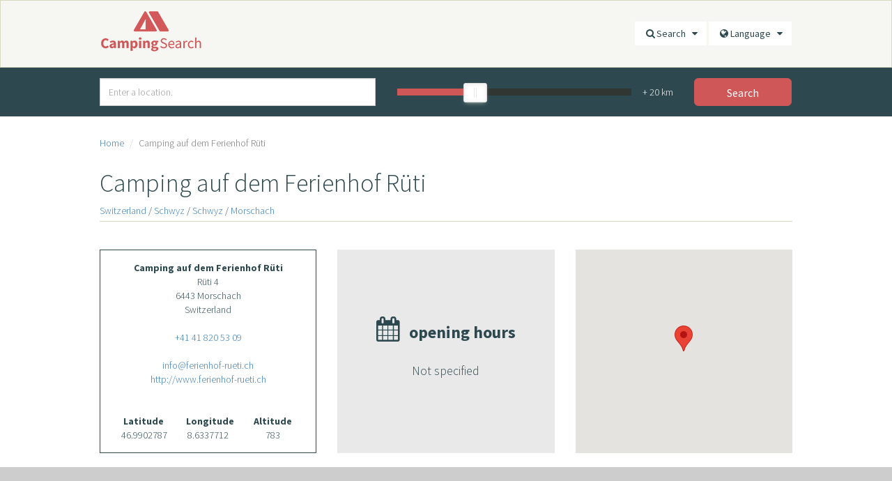

--- FILE ---
content_type: text/html; charset=UTF-8
request_url: https://campingsearch.ch/en/camping/camping-auf-dem-ferienhof-ruti-schweiz
body_size: 62084
content:
<!DOCTYPE html>

<html class="" lang="en">

<head>
<meta charset="utf-8"/>

<title>Camping auf dem Ferienhof Rüti | CampingSearch</title>

<meta name="robots" content="index,follow">
<meta name="viewport" content="width=device-width, initial-scale=1.0, maximum-scale=1.0" />
<link rel="shortcut icon" href="/bundles/app/images/favicon.png" type="image/png" />
<link rel="icon" href="/bundles/app/images/favicon.png" type="image/png" />
<meta name="description" content="Camping auf dem Ferienhof Rüti introduces itself."/>
<meta name="keywords" content="">

    <link href='https://fonts.googleapis.com/css?family=Source+Sans+Pro:300,400,600,700' rel='stylesheet' type='text/css'>

<link rel="stylesheet" type="text/css" href="/css/8de2e76.css"/>





















<link rel="stylesheet" type="text/css" href="/css/ebf3f63.css"/>

<link rel="stylesheet" type="text/css" href="/css/f572c25.css"/>


                    
</head>
<body class="">

    
<div id='header' class="">
    <div class="container">
        <div class="row">
            <div class="col-xs-12 col-sm-4">
                <div class="logo">
                    <a class="" href="/en/"><img src="/bundles/app/images/logo.png" alt="" class="img-responsive"></a>
                </div>
            </div>
            <div class="col-xs-12 col-sm-3"></div>
            <div class="col-xs-12 col-sm-5">
                <div class="header-right">
                    <div class="v-align-middle">
                        <div class="v-align-middle-inner">

                            <div class="menu">

                                                                    <div class="btn-group">
        <button type="button" class="btn btn-white dropdown-toggle" data-toggle="dropdown">
            <i class="fa fa-search fa-fw"></i>Search&nbsp;&nbsp;
            <span class="fa fa-caret-down"></span>
        </button>
                            <ul class="dropdown-menu">
                
                <li class="first">            <a href="/en/destination/" title="Popular destinations for camping in Switzerland">
            Most popular Destinations
        </a>            
    </li>

    
                <li>            <a href="/en/region/" title="All regions with campsites in Switzerland">
            by region
        </a>            
    </li>

    
                <li>            <a href="/en/a1/" title="All cantons with campsites in Switzerland">
            by canton
        </a>            
    </li>

    
                <li class="last">            <a href="/en/association/" title="All associations with campsites from Switzerland">
            by association
        </a>            
    </li>


        </ul>
    </div>


                                <div class="btn-group language-switcher">
                                    <button type="button" class="btn btn-white dropdown-toggle" data-toggle="dropdown">
                                        <i class="fa fa-globe fa-fw"></i>Language&nbsp;&nbsp;
                                        <span class="fa fa-caret-down"></span>
                                    </button>
                                    <ul class="dropdown-menu">
                                                                                                                            <li class="disabled">
                                                <a href="/en/camping/camping-auf-dem-ferienhof-ruti-schweiz">
                                                    English <i class="fa fa-check"></i>
                                                </a>
                                            </li>
                                            <li role="separator" class="divider"></li>
                                                                                                                                                <li class="">
                                                        <a href="/de/camping/camping-auf-dem-ferienhof-ruti-schweiz" title="Sprache ändern auf German">German</a>
                                                    </li>
                                                                                                                                                                                                                                                                    </ul>
                                </div>

                            </div>

                        </div>
                    </div>
                </div>
            </div>
        </div>
    </div>
</div>
<div id="wrap">

        <div id="searchbox" class="searchbox">
    <div class="container">

        
        
<form name="radial_search" method="post" action="/en/search/" id="searchRangeForm" class="searchRangeForm">

    

    <div class="row">
        <div class="col-xs-12 col-md-5">
            <div class="search-value v-align-middle">
                <div class="v-align-middle-inner">
                    <input type="text" id="radial_search_locality" name="radial_search[locality]" class="radialSearchTypeahead form-control" placeholder="Enter a location." data-name-locality="Locality" data-name-region="Region" data-name-area1="Canton" />
                    
                </div>
            </div>
        </div>
        <div class="col-xs-12 col-md-5">
            <div class="search-range v-align-middle">
                <div class="v-align-middle-inner">
                      <input type="hidden" id="radial_search_radius" name="radial_search[radius]" data-nouislider-id="radiusSearchSlider" data-nouislider-step="5" data-nouislider-range-min="5" data-nouislider-range-max="50" value="20" />

 <div
          id="radiusSearchSlider"
          class=""
          data-start="20"
          data-range-min="5"
          data-range-max="50"
          data-orientation="horizontal"
          data-step="5"
          data-widget-id="radial_search_radius"
  ></div>
                    <div class="range-value">
                        <p>+ <span id="radial_search_radius_rangevalue"></span> km</p>
                    </div>
                </div>
            </div>
        </div>
        <div class="col-xs-12 col-md-2">
            <div class="search-button v-align-middle">
                <div class="v-align-middle-inner">
                    <div class="form-group"><button type="submit" id="radial_search_save" name="radial_search[save]" class="btn btn-red btn-lg btn-block btn">Search</button></div>
                </div>
            </div>
        </div>
    </div>

    <input type="hidden" id="radial_search_mappingkey" name="radial_search[mappingkey]" /><input type="hidden" id="radial_search__token" name="radial_search[_token]" value="iYLkW9dgD_o8skl7KusrWab6yi_algLT0d_IvyTzLJs" />

</form>    </div>
</div>
    
    <div id="main" class="camping-show">
        <div class="container">
            
            
<div class="tab-full" id="camping-show-top">
    <div class="container">
        <div class="breadcrumb-container">
    <div class="row">
        <div class="col-xs-12 col-sm-8" data-bootstrap-eh="breadcrumb-top">
                            <ol class="breadcrumb">
                    <li><a href="/en/">Home</a></li>
                    <li class="active">Camping auf dem Ferienhof Rüti</li>
                </ol>
                    </div>
        <div class="col-xs-12 col-sm-4 right" data-bootstrap-eh="breadcrumb-top">
                            <div class="addthis_sharing_toolbox"></div>
                    </div>
    </div>
    <div class="row">
        <div class="col-xs-12">
                            <div class="row">
                    <div class="col-xs-12 col-sm-8" data-bootstrap-eh="breadcrumb-bottom">
                        <h1>Camping auf dem Ferienhof Rüti</h1>
                        <a href="/en/c/" title="Campsites in Switzerland">Switzerland</a>                         / <a href="/en/c/schwyz" title="Campsites in canton Schwyz">Schwyz</a>                         / <a href="/en/c/schwyz/schwyz" title="Campsites in the district Schwyz">Schwyz</a>                         / <a href="/en/c/schwyz/schwyz/morschach" title="Campsites in the municipality Morschach">Morschach</a>                    </div>
                    <div class="col-xs-12 col-sm-4" data-bootstrap-eh="breadcrumb-bottom">
                                            </div>
                </div>
                    </div>
    </div>
</div>    </div>
</div>
<div class="tab-full" id="camping-show-tab-info">
    <div class="container">
        <div class="row">

            <div class="col-xs-12 col-sm-4" data-bootstrap-eh="information">
                <div class="camping-show-infobox-address">
                    <address>
                        <strong>Camping auf dem Ferienhof Rüti</strong><br />
                        Rüti 4<br />                        6443 Morschach<br />
                        Switzerland
                    </address>
                    <address>
                                                <a href="tel:+41 41 820 53 09" rel="nofollow">+41 41 820 53 09</a>
                                                                    </address>
                    <address>
                        <a href="mailto:info@ferienhof-rueti.ch">info@ferienhof-rueti.ch</a>
                        <br />
                        <a href="http://www.ferienhof-rueti.ch" target="_blank">http://www.ferienhof-rueti.ch</a>
                    </address>
                    <div class="row">
                        <div class="col-xs-12">
                            <div class="campig-show-infobox-point">
                                <div class="col-xs-4">
                                    <strong>Latitude</strong>
                                    <br />
                                    46.9902787
                                </div>
                                <div class="col-xs-4">
                                    <strong>Longitude</strong>
                                    <br />8.6337712
                                </div>
                                <div class="col-xs-4">
                                    <strong>Altitude</strong>
                                    <br />
                                    783
                                </div>
                            </div>
                        </div>
                    </div>
                </div>
            </div>
            <div class="col-xs-12 col-sm-4" data-bootstrap-eh="information">
                <div class="camping-show-infobox-openingperiod">
                    <div class="v-align-middle">
                        <div class="v-align-middle-inner">
                            <i class="fa fa-calendar fa-2x"></i>
                            <strong>opening hours</strong>
                            <br />
                            <br />
                                                            Not specified
                            
                            <ul>
                                                            </ul>

                        </div>
                    </div>
                </div>
            </div>
            <div class="col-xs-12 col-sm-4" data-bootstrap-eh="information">
                <div id="map_camping_show_slider" data-map-lat="46.9902787" data-map-lng="8.6337712"></div>
            </div>

        </div>
    </div>
</div>



<div class="tab-full" id="camping-show-tab-currentweather">
    <div class="container">
        <h2>Current weather in Morschach</h2>
        <div class="row row-centered">

            <div class="col-md-6 col-md-offset-3 weather-current">
                <div class="row">
                    <div class="col-sm-6">
                                                    <div class="weather-current-icon">
                                    <i class="wi wi-owm-day-800"></i>

                            </div>
                                                                            <p class="weather-current-icontemp">1° | 4°</p>
                                            </div>
                    <div class="col-sm-6">
                                                    <p class="weather-current-temp">3°</p>
                        
                                                    <p class="weather-current-description">clear sky</p>
                        
                        <table class="table">
                            <tbody>

                                                            <tr>
                                    <td>humidity</td>
                                    <td>70 %</td>
                                </tr>
                            
                                                            <tr>
                                    <td>wind</td>
                                    <td>1.5 m/s | 270°</td>
                                </tr>
                            
                                                            <tr>
                                    <td>cloudiness</td>
                                    <td>0 %</td>
                                </tr>
                            
                            
                            
                            </tbody>
                        </table>
                    </div>
                </div>
            </div>

        </div>
    </div>
</div>



<div class="tab-full" id="camping-show-tab-forecastdaily">
    <div class="container">
        <h2>All-day forecasts in Morschach</h2>
        <div class="row row-centered">

                            <div class="col-xs-6 col-sm-3 col-centered">
                    <div class="weather-forecast-item">
                        <div class="weather-forecast-item-top">
                            <span class="weather-forecast-day">Friday</span>
                            <span class="weather-forecast-date">16.Jan</span>
                        </div>
                        <div class="weather-forecast-item-icon">
                                <i class="wi wi-owm-day-802"></i>

                        </div>
                        <div class="weather-forecast-item-bottom">
                            <p class="weather-forecast-temp">2° | 9°</p>
                            <p class="weather-forecast-description">scattered clouds</p>
                        </div>
                    </div>
                </div>
                            <div class="col-xs-6 col-sm-3 col-centered">
                    <div class="weather-forecast-item">
                        <div class="weather-forecast-item-top">
                            <span class="weather-forecast-day">Saturday</span>
                            <span class="weather-forecast-date">17.Jan</span>
                        </div>
                        <div class="weather-forecast-item-icon">
                                <i class="wi wi-owm-day-804"></i>

                        </div>
                        <div class="weather-forecast-item-bottom">
                            <p class="weather-forecast-temp">3° | 9°</p>
                            <p class="weather-forecast-description">overcast clouds</p>
                        </div>
                    </div>
                </div>
                            <div class="col-xs-6 col-sm-3 col-centered">
                    <div class="weather-forecast-item">
                        <div class="weather-forecast-item-top">
                            <span class="weather-forecast-day">Sunday</span>
                            <span class="weather-forecast-date">18.Jan</span>
                        </div>
                        <div class="weather-forecast-item-icon">
                                <i class="wi wi-owm-day-802"></i>

                        </div>
                        <div class="weather-forecast-item-bottom">
                            <p class="weather-forecast-temp">3° | 8°</p>
                            <p class="weather-forecast-description">scattered clouds</p>
                        </div>
                    </div>
                </div>
                            <div class="col-xs-6 col-sm-3 col-centered">
                    <div class="weather-forecast-item">
                        <div class="weather-forecast-item-top">
                            <span class="weather-forecast-day">Monday</span>
                            <span class="weather-forecast-date">19.Jan</span>
                        </div>
                        <div class="weather-forecast-item-icon">
                                <i class="wi wi-owm-day-803"></i>

                        </div>
                        <div class="weather-forecast-item-bottom">
                            <p class="weather-forecast-temp">3° | 10°</p>
                            <p class="weather-forecast-description">broken clouds</p>
                        </div>
                    </div>
                </div>
                            <div class="col-xs-6 col-sm-3 col-centered">
                    <div class="weather-forecast-item">
                        <div class="weather-forecast-item-top">
                            <span class="weather-forecast-day">Tuesday</span>
                            <span class="weather-forecast-date">20.Jan</span>
                        </div>
                        <div class="weather-forecast-item-icon">
                                <i class="wi wi-owm-day-800"></i>

                        </div>
                        <div class="weather-forecast-item-bottom">
                            <p class="weather-forecast-temp">1° | 8°</p>
                            <p class="weather-forecast-description">sky is clear</p>
                        </div>
                    </div>
                </div>
                            <div class="col-xs-6 col-sm-3 col-centered">
                    <div class="weather-forecast-item">
                        <div class="weather-forecast-item-top">
                            <span class="weather-forecast-day">Wednesday</span>
                            <span class="weather-forecast-date">21.Jan</span>
                        </div>
                        <div class="weather-forecast-item-icon">
                                <i class="wi wi-owm-day-800"></i>

                        </div>
                        <div class="weather-forecast-item-bottom">
                            <p class="weather-forecast-temp">0° | 8°</p>
                            <p class="weather-forecast-description">sky is clear</p>
                        </div>
                    </div>
                </div>
                            <div class="col-xs-6 col-sm-3 col-centered">
                    <div class="weather-forecast-item">
                        <div class="weather-forecast-item-top">
                            <span class="weather-forecast-day">Thursday</span>
                            <span class="weather-forecast-date">22.Jan</span>
                        </div>
                        <div class="weather-forecast-item-icon">
                                <i class="wi wi-owm-day-800"></i>

                        </div>
                        <div class="weather-forecast-item-bottom">
                            <p class="weather-forecast-temp">1° | 6°</p>
                            <p class="weather-forecast-description">sky is clear</p>
                        </div>
                    </div>
                </div>
                            <div class="col-xs-6 col-sm-3 col-centered">
                    <div class="weather-forecast-item">
                        <div class="weather-forecast-item-top">
                            <span class="weather-forecast-day">Friday</span>
                            <span class="weather-forecast-date">23.Jan</span>
                        </div>
                        <div class="weather-forecast-item-icon">
                                <i class="wi wi-owm-day-800"></i>

                        </div>
                        <div class="weather-forecast-item-bottom">
                            <p class="weather-forecast-temp">-1° | 4°</p>
                            <p class="weather-forecast-description">sky is clear</p>
                        </div>
                    </div>
                </div>
            
        </div>
    </div>
</div>

    
<div class="tab-full">
    <div class="container">
        <div class="row">

            <div class="center-block-full">
                <h2>
                    Campsites around &quot;Camping auf dem Ferienhof Rüti&quot;
                </h2>
            </div>
            <div class="row">
                <div class="col-xs-12 height400">
                            <div id="map_camping_show_surrounding" class="google-map" data-map-lat="46.9902787" data-map-lng="8.6337712" data-search-radius="15" data-map-image-path="https://campingsearch.ch/bundles/app/images/m"  data-markers='{"markers":[{"latitude":46.997906,"longitude":8.5932680000000001,"camping":287},{"latitude":47.000514000000003,"longitude":8.591602,"camping":288},{"latitude":47.047218000000001,"longitude":8.5914719999999996,"camping":39},{"latitude":47.03781,"longitude":8.5609269999999995,"camping":286},{"latitude":47.041400000000003,"longitude":8.5586169999999999,"camping":285},{"latitude":46.915053999999998,"longitude":8.6230499999999992,"camping":273},{"latitude":47.079787000000003,"longitude":8.6342669999999995,"camping":231},{"latitude":46.890996000000001,"longitude":8.6308589999999992,"camping":272},{"latitude":47.006821000000002,"longitude":8.4863759999999999,"camping":34},{"latitude":47.037480000000002,"longitude":8.7741199999999999,"camping":38},{"latitude":46.970731999999998,"longitude":8.7884694999999997,"camping":397},{"latitude":47.104486999999999,"longitude":8.6291049999999991,"camping":230},{"latitude":47.113442999999997,"longitude":8.6234559999999991,"camping":229}]}' data-marker="0"></div>
    
                </div>
            </div>

            <br />

            <div class="row" data-bootstrap-eh=".caption-title">
                                    <div id="surrounding-item-camping-287" class="col-xs-12 col-sm-6 col-md-4">
                            

<div class="thumbnail thumbnail-camping">
    <div class="image">
                    <img src="/bundles/app/images/teaser.jpg" alt="" />
                        <span class="label label-default">+ 3 km</span>
            </div>
    <div class="caption caption-title">
        <span class="title">Camping Hopfreben</span>
        <span class="locality">
                        6440 Brunnen,
            <a href="/en/c/" title="Campsites in Switzerland">Switzerland</a>
                    </span>
    </div>
    <div class="caption caption-buttons">
        <div class="center-block-full">
            <a href="/en/camping/camping-hopfreben" class="btn btn-red" role="button" title="Camping Hopfreben">show details</a>
        </div>
    </div>
</div>                    </div>
                                    <div id="surrounding-item-camping-288" class="col-xs-12 col-sm-6 col-md-4">
                            

<div class="thumbnail thumbnail-camping">
    <div class="image">
                    <img src="/bundles/app/images/teaser.jpg" alt="" />
                        <span class="label label-default">+ 3 km</span>
            </div>
    <div class="caption caption-title">
        <span class="title">Camping Urmiberg</span>
        <span class="locality">
                        6440 Brunnen,
            <a href="/en/c/" title="Campsites in Switzerland">Switzerland</a>
                    </span>
    </div>
    <div class="caption caption-buttons">
        <div class="center-block-full">
            <a href="/en/camping/camping-urmiberg" class="btn btn-red" role="button" title="Camping Urmiberg">show details</a>
        </div>
    </div>
</div>                    </div>
                                    <div id="surrounding-item-camping-39" class="col-xs-12 col-sm-6 col-md-4">
                            

<div class="thumbnail thumbnail-camping">
    <div class="image">
                    <img src="/bundles/app/images/teaser.jpg" alt="" />
                        <span class="label label-default">+ 7 km</span>
            </div>
    <div class="caption caption-title">
        <span class="title">Camping Buchenhof</span>
        <span class="locality">
                        6422 Steinen,
            <a href="/en/c/" title="Campsites in Switzerland">Switzerland</a>
                    </span>
    </div>
    <div class="caption caption-buttons">
        <div class="center-block-full">
            <a href="/en/camping/camping-buchenhof" class="btn btn-red" role="button" title="Camping Buchenhof">show details</a>
        </div>
    </div>
</div>                    </div>
                                    <div id="surrounding-item-camping-286" class="col-xs-12 col-sm-6 col-md-4">
                            

<div class="thumbnail thumbnail-camping">
    <div class="image">
                    <img src="/bundles/app/images/teaser.jpg" alt="" />
                        <span class="label label-default">+ 8 km</span>
            </div>
    <div class="caption caption-title">
        <span class="title">Camping Buosingen</span>
        <span class="locality">
                        6410 Goldau,
            <a href="/en/c/" title="Campsites in Switzerland">Switzerland</a>
                    </span>
    </div>
    <div class="caption caption-buttons">
        <div class="center-block-full">
            <a href="/en/camping/camping-buosingen" class="btn btn-red" role="button" title="Camping Buosingen">show details</a>
        </div>
    </div>
</div>                    </div>
                                    <div id="surrounding-item-camping-285" class="col-xs-12 col-sm-6 col-md-4">
                            

<div class="thumbnail thumbnail-camping">
    <div class="image">
                    <img src="/bundles/app/images/teaser.jpg" alt="" />
                        <span class="label label-default">+ 8 km</span>
            </div>
    <div class="caption caption-title">
        <span class="title">Camping Bernerhöhe</span>
        <span class="locality">
                        6410 Goldau,
            <a href="/en/c/" title="Campsites in Switzerland">Switzerland</a>
                    </span>
    </div>
    <div class="caption caption-buttons">
        <div class="center-block-full">
            <a href="/en/camping/camping-bernerhoehe" class="btn btn-red" role="button" title="Camping Bernerhöhe">show details</a>
        </div>
    </div>
</div>                    </div>
                                    <div id="surrounding-item-camping-273" class="col-xs-12 col-sm-6 col-md-4">
                            

<div class="thumbnail thumbnail-camping">
    <div class="image">
                    <img src="/bundles/app/images/teaser.jpg" alt="" />
                        <span class="label label-default">+ 8 km</span>
            </div>
    <div class="caption caption-title">
        <span class="title">Camping Flüelen</span>
        <span class="locality">
                        6454 Flüelen,
            <a href="/en/c/" title="Campsites in Switzerland">Switzerland</a>
                    </span>
    </div>
    <div class="caption caption-buttons">
        <div class="center-block-full">
            <a href="/en/camping/camping-flueelen" class="btn btn-red" role="button" title="Camping Flüelen">show details</a>
        </div>
    </div>
</div>                    </div>
                                    <div id="surrounding-item-camping-231" class="col-xs-12 col-sm-6 col-md-4">
                            

<div class="thumbnail thumbnail-camping">
    <div class="image">
                    <img src="/bundles/app/images/teaser.jpg" alt="" />
                        <span class="label label-default">+ 10 km</span>
            </div>
    <div class="caption caption-title">
        <span class="title">Camping Kronenmatt</span>
        <span class="locality">
                        6417 Sattel,
            <a href="/en/c/" title="Campsites in Switzerland">Switzerland</a>
                    </span>
    </div>
    <div class="caption caption-buttons">
        <div class="center-block-full">
            <a href="/en/camping/camping-kronenmatt" class="btn btn-red" role="button" title="Camping Kronenmatt">show details</a>
        </div>
    </div>
</div>                    </div>
                                    <div id="surrounding-item-camping-272" class="col-xs-12 col-sm-6 col-md-4">
                            

<div class="thumbnail thumbnail-camping">
    <div class="image">
                    <img src="/bundles/app/images/teaser.jpg" alt="" />
                        <span class="label label-default">+ 11 km</span>
            </div>
    <div class="caption caption-title">
        <span class="title">Remo Camping Moosbad</span>
        <span class="locality">
                        6460 Altdorf,
            <a href="/en/c/" title="Campsites in Switzerland">Switzerland</a>
                    </span>
    </div>
    <div class="caption caption-buttons">
        <div class="center-block-full">
            <a href="/en/camping/remo-camp-moosbad" class="btn btn-red" role="button" title="Remo Camping Moosbad">show details</a>
        </div>
    </div>
</div>                    </div>
                                    <div id="surrounding-item-camping-34" class="col-xs-12 col-sm-6 col-md-4">
                            

<div class="thumbnail thumbnail-camping">
    <div class="image">
                    <img src="/bundles/app/images/teaser.jpg" alt="" />
                        <span class="label label-default">+ 11 km</span>
            </div>
    <div class="caption caption-title">
        <span class="title">Camping Vitznau</span>
        <span class="locality">
                        6354 Vitznau,
            <a href="/en/c/" title="Campsites in Switzerland">Switzerland</a>
                    </span>
    </div>
    <div class="caption caption-buttons">
        <div class="center-block-full">
            <a href="/en/camping/camping-vitznau" class="btn btn-red" role="button" title="Camping Vitznau">show details</a>
        </div>
    </div>
</div>                    </div>
                                    <div id="surrounding-item-camping-38" class="col-xs-12 col-sm-6 col-md-4">
                            

<div class="thumbnail thumbnail-camping">
    <div class="image">
                    <img src="/bundles/app/images/teaser.jpg" alt="" />
                        <span class="label label-default">+ 12 km</span>
            </div>
    <div class="caption caption-title">
        <span class="title">Camping  Alpina Oberiberg</span>
        <span class="locality">
                        8843 Oberiberg,
            <a href="/en/c/" title="Campsites in Switzerland">Switzerland</a>
                    </span>
    </div>
    <div class="caption caption-buttons">
        <div class="center-block-full">
            <a href="/en/camping/camping-alpina-oberiberg" class="btn btn-red" role="button" title="Camping  Alpina Oberiberg">show details</a>
        </div>
    </div>
</div>                    </div>
                                    <div id="surrounding-item-camping-397" class="col-xs-12 col-sm-6 col-md-4">
                            

<div class="thumbnail thumbnail-camping">
    <div class="image">
                    <img src="/bundles/app/images/teaser.jpg" alt="" />
                        <span class="label label-default">+ 12 km</span>
            </div>
    <div class="caption caption-title">
        <span class="title">Camping Husky-lodge</span>
        <span class="locality">
                        6436 Muotathal,
            <a href="/en/c/" title="Campsites in Switzerland">Switzerland</a>
                    </span>
    </div>
    <div class="caption caption-buttons">
        <div class="center-block-full">
            <a href="/en/camping/camping-husky-lodge-schweiz" class="btn btn-red" role="button" title="Camping Husky-lodge">show details</a>
        </div>
    </div>
</div>                    </div>
                                    <div id="surrounding-item-camping-230" class="col-xs-12 col-sm-6 col-md-4">
                            

<div class="thumbnail thumbnail-camping">
    <div class="image">
                    <img src="/bundles/app/images/teaser.jpg" alt="" />
                        <span class="label label-default">+ 13 km</span>
            </div>
    <div class="caption caption-title">
        <span class="title">Camping Neselen</span>
        <span class="locality">
                        6315 Morgarten,
            <a href="/en/c/" title="Campsites in Switzerland">Switzerland</a>
                    </span>
    </div>
    <div class="caption caption-buttons">
        <div class="center-block-full">
            <a href="/en/camping/camping-neselen" class="btn btn-red" role="button" title="Camping Neselen">show details</a>
        </div>
    </div>
</div>                    </div>
                                    <div id="surrounding-item-camping-229" class="col-xs-12 col-sm-6 col-md-4">
                            

<div class="thumbnail thumbnail-camping">
    <div class="image">
                    <img src="/bundles/app/images/teaser.jpg" alt="" />
                        <span class="label label-default">+ 14 km</span>
            </div>
    <div class="caption caption-title">
        <span class="title">Camping Naas-Sod</span>
        <span class="locality">
                        6315 Morgarten,
            <a href="/en/c/" title="Campsites in Switzerland">Switzerland</a>
                    </span>
    </div>
    <div class="caption caption-buttons">
        <div class="center-block-full">
            <a href="/en/camping/camping-naas-sod" class="btn btn-red" role="button" title="Camping Naas-Sod">show details</a>
        </div>
    </div>
</div>                    </div>
                            </div>

        </div>
    </div>
</div>

        </div>
    </div>

</div>

    
<div id="footer">
    <div class="container">
        <div class="row">
            <div class="hidden-xs col-sm-3">
                <img src="/bundles/app/images/logo2-white-blue.png" alt="" class="img-responsive">
            </div>
            <div class="col-xs-12 col-sm-3">
                                <span class="footer_item_title">Search</span>
                        <ul>
            
                <li class="first">            <a href="/en/destination/" title="Popular destinations for camping in Switzerland">
                Most popular Destinations
    </a>        
    </li>

    
                <li>            <a href="/en/region/" title="All regions with campsites in Switzerland">
                by region
    </a>        
    </li>

    
                <li>            <a href="/en/a1/" title="All cantons with campsites in Switzerland">
                by canton
    </a>        
    </li>

    
                <li class="last">            <a href="/en/association/" title="All associations with campsites from Switzerland">
                by association
    </a>        
    </li>


    </ul>

            </div>
            <div class="col-xs-12 col-sm-3">
                                <span class="footer_item_title">CampingSearch</span>
                        <ul>
            
                <li class="first">            <a href="/en/about" title="Find Campsite easier">
                About us
    </a>        
    </li>

    
                <li>            <a href="/en/contact" title="Contact">
                Contact
    </a>        
    </li>

    
                <li class="last">            <a href="/en/help" title="Answers to frequently asked questions">
                Help
    </a>        
    </li>


    </ul>

            </div>
            <div class="col-xs-12 col-sm-3">
                                <span class="footer_item_title">Service</span>
                        <ul>
            
                <li class="first">            <a href="/en/mycamping" title="Information for operators of a campsite">
                Angebot für Betreiber
    </a>        
    </li>

    
                <li class="last">            <a href="/en/cockpit/" title="Login für Betreiber">
                Login für Betreiber
    </a>        
    </li>


    </ul>

            </div>
        </div>
        <div class="row footer-last">
            <div class="col-xs-12 col-sm-2">
            </div>
            <div class="col-xs-12 col-sm-8">
                <p class="copyright">© Copyright 2026, CampingSearch</p>
            </div>
            <div class="col-xs-12 col-sm-2">
            </div>
        </div>
    </div>
</div>

<!--[if !IE]> -->
<script src="//code.jquery.com/jquery-3.1.1.min.js"></script>
<script type="text/javascript">
window.jQuery || document.write("<script src='/js/5d08a0c.js'>" + "<" + "/script>");
</script>
<!-- <![endif]-->

<!--[if IE]>
<script src="//code.jquery.com/jquery-1.12.4.min.js"></script>
<![endif]-->

<script src="//netdna.bootstrapcdn.com/bootstrap/3.3.7/js/bootstrap.min.js"></script>
<script type="text/javascript">
window.jQuery || document.write("<script src='/js/c9e077d.js'>" + "<" + "/script>");
</script>

<script src="/js/df9776b.js"></script>

<script src="/js/7dc4f9b.js"></script>

    <script src="/js/d92053d.js"></script>

<script src="https://maps.googleapis.com/maps/api/js?v=3.exp&key=AIzaSyC4_6DLkLddnPhHqJpWUcfffSBv1sK-wuc&language=en"></script>
<script src="/js/01e79f5.js"></script>

<script src="/js/98be1fb.js"></script>
<script>

    var typeahaedjsLocalities =  $.parseJSON('[{"id":1,"name":"Aarau","postcode":5000},{"id":2,"name":"Aarau","postcode":5004},{"id":3,"name":"Aarau Rohr","postcode":5032},{"id":4,"name":"Biberstein","postcode":5023},{"id":5,"name":"Buchs","postcode":5033},{"id":6,"name":"Asp","postcode":5025},{"id":7,"name":"Densbüren","postcode":5026},{"id":8,"name":"Herzberg","postcode":5025},{"id":9,"name":"Staffelegg","postcode":5025},{"id":10,"name":"Barmelweid","postcode":5017},{"id":11,"name":"Erlinsbach","postcode":5018},{"id":12,"name":"Gränichen","postcode":5722},{"id":13,"name":"Rütihof bei Gränichen","postcode":5722},{"id":14,"name":"Hirschthal","postcode":5042},{"id":15,"name":"Küttigen","postcode":5024},{"id":16,"name":"Rombach","postcode":5022},{"id":17,"name":"Muhen","postcode":5037},{"id":18,"name":"Obermuhen","postcode":5037},{"id":19,"name":"Oberentfelden","postcode":5036},{"id":20,"name":"Suhr","postcode":5034},{"id":21,"name":"Unterentfelden","postcode":5035},{"id":22,"name":"Baden","postcode":5400},{"id":23,"name":"Baden","postcode":5404},{"id":24,"name":"Dättwil","postcode":5405},{"id":25,"name":"Rütihof","postcode":5406},{"id":26,"name":"Bellikon","postcode":5454},{"id":27,"name":"Baltenschwil","postcode":8962},{"id":28,"name":"Bergdietikon","postcode":8962},{"id":29,"name":"Birmenstorf","postcode":5413},{"id":30,"name":"Ehrendingen","postcode":5420},{"id":31,"name":"Ennetbaden","postcode":5408},{"id":32,"name":"Fislisbach","postcode":5442},{"id":33,"name":"Freienwil","postcode":5423},{"id":34,"name":"Gebenstorf","postcode":5412},{"id":35,"name":"Reuss","postcode":5412},{"id":36,"name":"Vogelsang","postcode":5412},{"id":37,"name":"Killwangen","postcode":8956},{"id":38,"name":"Künten","postcode":5444},{"id":39,"name":"Sulz bei Künten","postcode":5444},{"id":40,"name":"Mägenwil","postcode":5506},{"id":41,"name":"Mellingen","postcode":5507},{"id":42,"name":"Neuenhof","postcode":5432},{"id":43,"name":"Niederrohrdorf","postcode":5443},{"id":44,"name":"Vogelrüti","postcode":5443},{"id":45,"name":"Oberrohrdorf","postcode":5452},{"id":46,"name":"Staretschwil","postcode":5452},{"id":47,"name":"Hertenstein","postcode":5415},{"id":48,"name":"Kirchdorf","postcode":5416},{"id":49,"name":"Nussbaumen","postcode":5415},{"id":50,"name":"Obersiggenthal","postcode":5415},{"id":51,"name":"Rieden","postcode":5415},{"id":52,"name":"Busslingen","postcode":5453},{"id":53,"name":"Remetschwil","postcode":5453},{"id":54,"name":"Spreitenbach","postcode":8957},{"id":55,"name":"Stetten","postcode":5608},{"id":56,"name":"Ennetturgi","postcode":5300},{"id":57,"name":"Turgi","postcode":5300},{"id":58,"name":"Wil bei Turgi","postcode":5300},{"id":59,"name":"Obersiggingen","postcode":5417},{"id":60,"name":"Siggenthal Station","postcode":5301},{"id":61,"name":"Untersiggenthal","postcode":5417},{"id":62,"name":"Untersiggingen","postcode":5417},{"id":63,"name":"Wettingen","postcode":5430},{"id":64,"name":"Büblikon","postcode":5512},{"id":65,"name":"Wohlenschwil","postcode":5512},{"id":66,"name":"Würenlingen","postcode":5303},{"id":67,"name":"Kloster Fahr","postcode":8109},{"id":68,"name":"Oetlikon","postcode":5436},{"id":69,"name":"Würenlos","postcode":5436},{"id":70,"name":"Arni","postcode":8905},{"id":71,"name":"Berikon","postcode":8965},{"id":72,"name":"Bremgarten","postcode":5620},{"id":73,"name":"Hermetschwil-Staffeln","postcode":5626},{"id":74,"name":"Büttikon","postcode":5619},{"id":75,"name":"Dottikon","postcode":5605},{"id":76,"name":"Eggenwil","postcode":5445},{"id":77,"name":"Fischbach-Göslikon","postcode":5525},{"id":78,"name":"Hägglingen","postcode":5607},{"id":79,"name":"Islisberg","postcode":8905},{"id":80,"name":"Jonen","postcode":8916},{"id":81,"name":"Gnadenthal","postcode":5524},{"id":82,"name":"Nesselnbach","postcode":5524},{"id":83,"name":"Niederwil","postcode":5524},{"id":84,"name":"Oberlunkhofen","postcode":8917},{"id":85,"name":"Lieli","postcode":8966},{"id":86,"name":"Oberwil-Lieli","postcode":8966},{"id":87,"name":"Friedlisberg","postcode":8964},{"id":88,"name":"Rudolfstetten","postcode":8964},{"id":89,"name":"Sarmenstorf","postcode":5614},{"id":90,"name":"Tägerig","postcode":5522},{"id":91,"name":"Uezwil","postcode":5619},{"id":92,"name":"Unterlunkhofen","postcode":8918},{"id":93,"name":"Hilfikon","postcode":5613},{"id":94,"name":"Villmergen","postcode":5612},{"id":95,"name":"Widen","postcode":8967},{"id":96,"name":"Anglikon","postcode":5611},{"id":97,"name":"Wohlen","postcode":5610},{"id":98,"name":"Zufikon","postcode":5621},{"id":99,"name":"Auenstein","postcode":5105},{"id":100,"name":"Birr","postcode":5242},{"id":101,"name":"Birrhard","postcode":5244},{"id":102,"name":"Bözberg","postcode":5225},{"id":103,"name":"Bözen","postcode":5076},{"id":104,"name":"Brugg","postcode":5200},{"id":105,"name":"Königsfelden","postcode":5200},{"id":106,"name":"Umiken","postcode":5222},{"id":107,"name":"Effingen","postcode":5078},{"id":108,"name":"Elfingen","postcode":5077},{"id":109,"name":"Habsburg","postcode":5245},{"id":110,"name":"Hausen","postcode":5212},{"id":111,"name":"Birrfeld","postcode":5242},{"id":112,"name":"Lupfig","postcode":5242},{"id":113,"name":"Mandach","postcode":5318},{"id":114,"name":"Mönthal","postcode":5237},{"id":115,"name":"Ueberthal","postcode":5237},{"id":116,"name":"Mülligen","postcode":5243},{"id":117,"name":"Remigen","postcode":5236},{"id":118,"name":"Riniken","postcode":5223},{"id":119,"name":"Rüfenach","postcode":5235},{"id":120,"name":"Scherz","postcode":5246},{"id":121,"name":"Oberflachs","postcode":5108},{"id":122,"name":"Schinznach Dorf","postcode":5107},{"id":123,"name":"Schinznach Bad","postcode":5116},{"id":124,"name":"Thalheim","postcode":5112},{"id":125,"name":"Veltheim","postcode":5106},{"id":126,"name":"Stilli","postcode":5233},{"id":127,"name":"Villigen","postcode":5234},{"id":128,"name":"Villnachern","postcode":5213},{"id":129,"name":"Windisch","postcode":5210},{"id":130,"name":"Beinwil am See","postcode":5712},{"id":131,"name":"Birrwil","postcode":5708},{"id":132,"name":"Burg","postcode":5736},{"id":133,"name":"Dürrenäsch","postcode":5724},{"id":134,"name":"Gontenschwil","postcode":5728},{"id":135,"name":"Schwarzenberg Bad","postcode":5728},{"id":136,"name":"Holziken","postcode":5043},{"id":137,"name":"Leimbach","postcode":5733},{"id":138,"name":"Leutwil","postcode":5725},{"id":139,"name":"Menziken","postcode":5737},{"id":140,"name":"Oberkulm","postcode":5727},{"id":141,"name":"Reinach","postcode":5734},{"id":142,"name":"Kirchrued","postcode":5044},{"id":143,"name":"Schlossrued","postcode":5044},{"id":144,"name":"Schmiedrued","postcode":5046},{"id":145,"name":"Walde","postcode":5046},{"id":146,"name":"Schöftland","postcode":5040},{"id":147,"name":"Teufenthal","postcode":5723},{"id":148,"name":"Unterkulm","postcode":5726},{"id":149,"name":"Zetzwil","postcode":5732},{"id":150,"name":"Eiken","postcode":5074},{"id":151,"name":"Frick","postcode":5070},{"id":152,"name":"Büren","postcode":5272},{"id":153,"name":"Gansingen","postcode":5272},{"id":154,"name":"Gipf-Oberfrick","postcode":5073},{"id":155,"name":"Herznach","postcode":5027},{"id":156,"name":"Hornussen","postcode":5075},{"id":157,"name":"Ittenthal","postcode":5083},{"id":158,"name":"Kaisten","postcode":5082},{"id":159,"name":"Laufenburg","postcode":5080},{"id":160,"name":"Obersulz","postcode":5085},{"id":161,"name":"Rheinsulz","postcode":5084},{"id":162,"name":"Sulz","postcode":5085},{"id":163,"name":"Etzgen","postcode":5275},{"id":164,"name":"Hottwil","postcode":5277},{"id":165,"name":"Mettau","postcode":5274},{"id":166,"name":"Oberhofen","postcode":5273},{"id":167,"name":"Wil","postcode":5276},{"id":168,"name":"Münchwilen","postcode":4333},{"id":169,"name":"Oberhof","postcode":5062},{"id":170,"name":"Oeschgen","postcode":5072},{"id":171,"name":"Schwaderloch","postcode":5326},{"id":172,"name":"Sisseln","postcode":4334},{"id":173,"name":"Ueken","postcode":5028},{"id":174,"name":"Wittnau","postcode":5064},{"id":175,"name":"Wölflinswil","postcode":5063},{"id":176,"name":"Zeihen","postcode":5079},{"id":177,"name":"Ammerswil","postcode":5600},{"id":178,"name":"Alliswil","postcode":5706},{"id":179,"name":"Boniswil","postcode":5706},{"id":180,"name":"Brunegg","postcode":5505},{"id":181,"name":"Dintikon","postcode":5606},{"id":182,"name":"Egliswil","postcode":5704},{"id":183,"name":"Fahrwangen","postcode":5615},{"id":184,"name":"Hallwil","postcode":5705},{"id":185,"name":"Hendschiken","postcode":5604},{"id":186,"name":"Holderbank","postcode":5113},{"id":187,"name":"Hunzenschwil","postcode":5502},{"id":188,"name":"Lenzburg","postcode":5600},{"id":189,"name":"Meisterschwanden","postcode":5616},{"id":190,"name":"Tennwil","postcode":5617},{"id":191,"name":"Möriken","postcode":5103},{"id":192,"name":"Wildegg","postcode":5103},{"id":193,"name":"Niederlenz","postcode":5702},{"id":194,"name":"Othmarsingen","postcode":5504},{"id":195,"name":"Rupperswil","postcode":5102},{"id":196,"name":"Schafisheim","postcode":5503},{"id":197,"name":"Brestenberg","postcode":5707},{"id":198,"name":"Seengen","postcode":5707},{"id":199,"name":"Seon","postcode":5703},{"id":200,"name":"Staufen","postcode":5603},{"id":201,"name":"Abtwil","postcode":5646},{"id":202,"name":"Althäusern","postcode":5628},{"id":203,"name":"Aristau","postcode":5628},{"id":204,"name":"Birri","postcode":5628},{"id":205,"name":"Auw","postcode":5644},{"id":206,"name":"Rüstenschwil","postcode":5644},{"id":207,"name":"Beinwil","postcode":5637},{"id":208,"name":"Brunnwil","postcode":5637},{"id":209,"name":"Wallenschwil","postcode":5637},{"id":210,"name":"Wiggwil","postcode":5637},{"id":211,"name":"Winterschwil","postcode":5637},{"id":212,"name":"Besenbüren","postcode":5627},{"id":213,"name":"Bettwil","postcode":5618},{"id":214,"name":"Boswil","postcode":5623},{"id":215,"name":"Bünzen","postcode":5624},{"id":216,"name":"Waldhäusern","postcode":5624},{"id":217,"name":"Buttwil","postcode":5632},{"id":218,"name":"Dietwil","postcode":6042},{"id":219,"name":"Geltwil","postcode":5637},{"id":220,"name":"Isenbergschwil","postcode":5637},{"id":221,"name":"Kallern","postcode":5625},{"id":222,"name":"Benzenschwil","postcode":5636},{"id":223,"name":"Merenschwand","postcode":5634},{"id":224,"name":"Rickenbach","postcode":5634},{"id":225,"name":"Unterrüti","postcode":5634},{"id":226,"name":"Mühlau","postcode":5642},{"id":227,"name":"Muri","postcode":5630},{"id":228,"name":"Oberrüti","postcode":5647},{"id":229,"name":"Rottenschwil","postcode":8919},{"id":230,"name":"Aettenschwil","postcode":5645},{"id":231,"name":"Alikon","postcode":5643},{"id":232,"name":"Fenkrieden","postcode":5645},{"id":233,"name":"Meienberg","postcode":5643},{"id":234,"name":"Reussegg","postcode":5643},{"id":235,"name":"Sins","postcode":5643},{"id":236,"name":"Büelisacker","postcode":5622},{"id":237,"name":"Waltenschwil","postcode":5622},{"id":238,"name":"Hellikon","postcode":4316},{"id":239,"name":"Kaiseraugst","postcode":4303},{"id":240,"name":"Magden","postcode":4312},{"id":241,"name":"Möhlin","postcode":4313},{"id":242,"name":"Riburg","postcode":4313},{"id":243,"name":"Mumpf","postcode":4322},{"id":244,"name":"Obermumpf","postcode":4324},{"id":245,"name":"Olsberg","postcode":4305},{"id":246,"name":"Rheinfelden","postcode":4310},{"id":247,"name":"Schupfart","postcode":4325},{"id":248,"name":"Stein","postcode":4332},{"id":249,"name":"Wallbach","postcode":4323},{"id":250,"name":"Wegenstetten","postcode":4317},{"id":251,"name":"Zeiningen","postcode":4314},{"id":252,"name":"Zuzgen","postcode":4315},{"id":253,"name":"Aarburg","postcode":4663},{"id":254,"name":"Attelwil","postcode":5056},{"id":255,"name":"Bottenwil","postcode":4814},{"id":256,"name":"Brittnau","postcode":4805},{"id":257,"name":"Kirchleerau","postcode":5054},{"id":258,"name":"Kölliken","postcode":5742},{"id":259,"name":"Moosleerau","postcode":5054},{"id":260,"name":"Balzenwil","postcode":4856},{"id":261,"name":"Glashütten","postcode":4856},{"id":262,"name":"Murgenthal","postcode":4853},{"id":263,"name":"Riken","postcode":4853},{"id":264,"name":"Walliswil","postcode":4853},{"id":265,"name":"Oftringen","postcode":4665},{"id":266,"name":"Reitnau","postcode":5057},{"id":267,"name":"Rothrist","postcode":4852},{"id":268,"name":"Safenwil","postcode":5745},{"id":269,"name":"Staffelbach","postcode":5053},{"id":270,"name":"Wittwil","postcode":5053},{"id":271,"name":"Strengelbach","postcode":4802},{"id":272,"name":"Hinterwil bei Uerkheim","postcode":4813},{"id":273,"name":"Uerkheim","postcode":4813},{"id":274,"name":"Vordemwald","postcode":4803},{"id":275,"name":"Wiliberg","postcode":5058},{"id":276,"name":"Mühlethal","postcode":4812},{"id":277,"name":"Zofingen","postcode":4800},{"id":278,"name":"Bad Zurzach","postcode":5330},{"id":279,"name":"Baldingen","postcode":5333},{"id":280,"name":"Böbikon","postcode":5334},{"id":281,"name":"Böttstein","postcode":5315},{"id":282,"name":"Eien","postcode":5314},{"id":283,"name":"Kleindöttingen","postcode":5314},{"id":284,"name":"Beznau","postcode":5312},{"id":285,"name":"Döttingen","postcode":5312},{"id":286,"name":"Endingen","postcode":5304},{"id":287,"name":"Unterendingen","postcode":5305},{"id":288,"name":"Fisibach","postcode":5467},{"id":289,"name":"Full-Reuenthal","postcode":5324},{"id":290,"name":"Reuenthal","postcode":5324},{"id":291,"name":"Kaiserstuhl","postcode":5466},{"id":292,"name":"Klingnau","postcode":5313},{"id":293,"name":"Koblenz","postcode":5322},{"id":294,"name":"Leibstadt","postcode":5325},{"id":295,"name":"Lengnau","postcode":5426},{"id":296,"name":"Vogelsang bei Lengnau","postcode":5426},{"id":297,"name":"Etzwil","postcode":5317},{"id":298,"name":"Felsenau","postcode":5316},{"id":299,"name":"Gippingen","postcode":5316},{"id":300,"name":"Hettenschwil","postcode":5317},{"id":301,"name":"Leuggern","postcode":5316},{"id":302,"name":"Schlatt bei Leuggern","postcode":5316},{"id":303,"name":"Mellikon","postcode":5465},{"id":304,"name":"Rekingen","postcode":5332},{"id":305,"name":"Rietheim","postcode":5323},{"id":306,"name":"Rümikon","postcode":5464},{"id":307,"name":"Schneisingen","postcode":5425},{"id":308,"name":"Widen bei Schneisingen","postcode":5425},{"id":309,"name":"Siglistorf","postcode":5462},{"id":310,"name":"Tegerfelden","postcode":5306},{"id":311,"name":"Mellstorf","postcode":5463},{"id":312,"name":"Wislikofen","postcode":5463},{"id":313,"name":"Herisau","postcode":9100},{"id":314,"name":"Schachen bei Herisau","postcode":9112},{"id":315,"name":"Wilen","postcode":9100},{"id":316,"name":"Hundwil","postcode":9064},{"id":317,"name":"Schönengrund","postcode":9105},{"id":318,"name":"Wald bei St. Peterzell","postcode":9105},{"id":319,"name":"Schwellbrunn","postcode":9103},{"id":320,"name":"Stein","postcode":9063},{"id":321,"name":"Schwägalp","postcode":9107},{"id":322,"name":"Urnäsch","postcode":9107},{"id":323,"name":"Zürchersmühle","postcode":9107},{"id":324,"name":"Waldstatt","postcode":9104},{"id":325,"name":"Bühler","postcode":9055},{"id":326,"name":"Gais","postcode":9056},{"id":327,"name":"Schachen bei Gais","postcode":9056},{"id":328,"name":"Stoss","postcode":9056},{"id":329,"name":"Bendlehn","postcode":9042},{"id":330,"name":"Rank","postcode":9042},{"id":331,"name":"Speicher","postcode":9042},{"id":332,"name":"Speicherschwendi","postcode":9037},{"id":333,"name":"Lustmühle","postcode":9062},{"id":334,"name":"Niederteufen","postcode":9052},{"id":335,"name":"Teufen","postcode":9053},{"id":336,"name":"Trogen","postcode":9043},{"id":337,"name":"Grub","postcode":9035},{"id":338,"name":"Heiden","postcode":9410},{"id":339,"name":"Schwendi bei Heiden","postcode":9410},{"id":340,"name":"Lutzenberg","postcode":9426},{"id":341,"name":"Wienacht-Tobel","postcode":9405},{"id":342,"name":"Rehetobel","postcode":9038},{"id":343,"name":"Mohren","postcode":9411},{"id":344,"name":"Reute","postcode":9411},{"id":345,"name":"Schachen bei Reute","postcode":9414},{"id":346,"name":"Wald","postcode":9044},{"id":347,"name":"Walzenhausen","postcode":9428},{"id":348,"name":"Wolfhalden","postcode":9427},{"id":349,"name":"Appenzell","postcode":9050},{"id":350,"name":"Hirschberg","postcode":9050},{"id":351,"name":"Meistersrüte","postcode":9050},{"id":352,"name":"Gonten","postcode":9108},{"id":353,"name":"Gontenbad","postcode":9108},{"id":354,"name":"Jakobsbad","postcode":9108},{"id":355,"name":"Büriswilen","postcode":9442},{"id":356,"name":"Oberegg","postcode":9413},{"id":357,"name":"St. Anton","postcode":9413},{"id":358,"name":"Brülisau","postcode":9058},{"id":359,"name":"Eggerstanden","postcode":9050},{"id":360,"name":"Steinegg","postcode":9050},{"id":361,"name":"Enggenhütten","postcode":9050},{"id":362,"name":"Haslen","postcode":9054},{"id":363,"name":"Schlatt","postcode":9050},{"id":364,"name":"Schwende","postcode":9057},{"id":365,"name":"Wasserauen","postcode":9057},{"id":366,"name":"Weissbad","postcode":9057},{"id":367,"name":"Aesch","postcode":4147},{"id":368,"name":"Angenstein","postcode":4147},{"id":369,"name":"Allschwil","postcode":4123},{"id":370,"name":"Neuallschwil","postcode":4123},{"id":371,"name":"Arlesheim","postcode":4144},{"id":372,"name":"Biel-Benken","postcode":4105},{"id":373,"name":"Binningen","postcode":4102},{"id":374,"name":"Bottmingermühle","postcode":4102},{"id":375,"name":"Bruderholz","postcode":4101},{"id":376,"name":"Birsfelden","postcode":4127},{"id":377,"name":"Bottmingen","postcode":4103},{"id":378,"name":"Ettingen","postcode":4107},{"id":379,"name":"Münchenstein","postcode":4142},{"id":380,"name":"Freidorf","postcode":4132},{"id":381,"name":"Muttenz","postcode":4132},{"id":382,"name":"Oberwil","postcode":4104},{"id":383,"name":"Pfeffingen","postcode":4148},{"id":384,"name":"Neureinach","postcode":4153},{"id":385,"name":"Reinach","postcode":4153},{"id":386,"name":"Schönenbuch","postcode":4124},{"id":387,"name":"Therwil","postcode":4106},{"id":388,"name":"Blauen","postcode":4223},{"id":389,"name":"Brislach","postcode":4225},{"id":390,"name":"Burg im Leimental","postcode":4117},{"id":391,"name":"Dittingen","postcode":4243},{"id":392,"name":"Duggingen","postcode":4202},{"id":393,"name":"Grellingen","postcode":4203},{"id":394,"name":"Laufen","postcode":4242},{"id":395,"name":"Liesberg","postcode":4253},{"id":396,"name":"Liesberg Dorf","postcode":4254},{"id":397,"name":"Nenzlingen","postcode":4224},{"id":398,"name":"Moulin-Neuf","postcode":2814},{"id":399,"name":"Roggenburg","postcode":2814},{"id":400,"name":"Röschenz","postcode":4244},{"id":401,"name":"Wahlen bei Laufen","postcode":4246},{"id":402,"name":"Zwingen","postcode":4222},{"id":403,"name":"Arisdorf","postcode":4422},{"id":404,"name":"Augst","postcode":4302},{"id":405,"name":"Bubendorf","postcode":4416},{"id":406,"name":"Frenkendorf","postcode":4402},{"id":407,"name":"Füllinsdorf","postcode":4414},{"id":408,"name":"Giebenach","postcode":4304},{"id":409,"name":"Hersberg","postcode":4423},{"id":410,"name":"Lausen","postcode":4415},{"id":411,"name":"Liestal","postcode":4410},{"id":412,"name":"Lupsingen","postcode":4419},{"id":413,"name":"Pratteln","postcode":4133},{"id":414,"name":"Schweizerhalle","postcode":4133},{"id":415,"name":"Ramlinsburg","postcode":4433},{"id":416,"name":"Seltisberg","postcode":4411},{"id":417,"name":"Ziefen","postcode":4417},{"id":418,"name":"Anwil","postcode":4469},{"id":419,"name":"Böckten","postcode":4461},{"id":420,"name":"Buckten","postcode":4446},{"id":421,"name":"Buus","postcode":4463},{"id":422,"name":"Diepflingen","postcode":4442},{"id":423,"name":"Gelterkinden","postcode":4460},{"id":424,"name":"Häfelfingen","postcode":4445},{"id":425,"name":"Hemmiken","postcode":4465},{"id":426,"name":"Itingen","postcode":4452},{"id":427,"name":"Känerkinden","postcode":4447},{"id":428,"name":"Kilchberg","postcode":4496},{"id":429,"name":"Dietisberg bei Läufelfingen","postcode":4448},{"id":430,"name":"Läufelfingen","postcode":4448},{"id":431,"name":"Maisprach","postcode":4464},{"id":432,"name":"Nusshof","postcode":4453},{"id":433,"name":"Oltingen","postcode":4494},{"id":434,"name":"Ormalingen","postcode":4466},{"id":435,"name":"Rickenbach","postcode":4462},{"id":436,"name":"Rothenfluh","postcode":4467},{"id":437,"name":"Rümlingen","postcode":4444},{"id":438,"name":"Sommerau","postcode":4444},{"id":439,"name":"Rünenberg","postcode":4497},{"id":440,"name":"Sissach","postcode":4450},{"id":441,"name":"Tecknau","postcode":4492},{"id":442,"name":"Tenniken","postcode":4456},{"id":443,"name":"Thürnen","postcode":4441},{"id":444,"name":"Wenslingen","postcode":4493},{"id":445,"name":"Wintersingen","postcode":4451},{"id":446,"name":"Wittinsburg","postcode":4443},{"id":447,"name":"Zeglingen","postcode":4495},{"id":448,"name":"Zunzgen","postcode":4455},{"id":449,"name":"Arboldswil","postcode":4424},{"id":450,"name":"Bennwil","postcode":4431},{"id":451,"name":"Bretzwil","postcode":4207},{"id":452,"name":"Diegten","postcode":4457},{"id":453,"name":"Eptingen","postcode":4458},{"id":454,"name":"Hölstein","postcode":4434},{"id":455,"name":"Lampenberg","postcode":4432},{"id":456,"name":"Langenbruck","postcode":4438},{"id":457,"name":"Lauwil","postcode":4426},{"id":458,"name":"Liedertswil","postcode":4436},{"id":459,"name":"Niederdorf","postcode":4435},{"id":460,"name":"Oberdorf","postcode":4436},{"id":461,"name":"Reigoldswil","postcode":4418},{"id":462,"name":"Titterten","postcode":4425},{"id":463,"name":"Waldenburg","postcode":4437},{"id":464,"name":"Basel","postcode":4000},{"id":465,"name":"Basel","postcode":4001},{"id":466,"name":"Basel","postcode":4051},{"id":467,"name":"Basel","postcode":4052},{"id":468,"name":"Basel","postcode":4053},{"id":469,"name":"Basel","postcode":4054},{"id":470,"name":"Basel","postcode":4055},{"id":471,"name":"Basel","postcode":4056},{"id":472,"name":"Basel","postcode":4057},{"id":473,"name":"Basel","postcode":4058},{"id":474,"name":"Basel","postcode":4059},{"id":475,"name":"Bettingen","postcode":4126},{"id":476,"name":"St. Chrischona","postcode":4126},{"id":477,"name":"Riehen","postcode":4125},{"id":478,"name":"Belprahon","postcode":2744},{"id":479,"name":"Bévilard","postcode":2735},{"id":480,"name":"Champoz","postcode":2735},{"id":481,"name":"Châtelat","postcode":2715},{"id":482,"name":"Fornet-Dessous","postcode":2717},{"id":483,"name":"Corcelles","postcode":2747},{"id":484,"name":"Corgémont","postcode":2606},{"id":485,"name":"Cormoret","postcode":2612},{"id":486,"name":"Mont-Crosin","postcode":2610},{"id":487,"name":"Cortébert","postcode":2607},{"id":488,"name":"Court","postcode":2738},{"id":489,"name":"Le Chaluet","postcode":2738},{"id":490,"name":"Moron","postcode":2738},{"id":491,"name":"Courtelary","postcode":2608},{"id":492,"name":"Montagne-de-Courtelary","postcode":2608},{"id":493,"name":"Prés-de-Cortébert","postcode":2608},{"id":494,"name":"Crémines","postcode":2746},{"id":495,"name":"Eschert","postcode":2743},{"id":496,"name":"Grandval","postcode":2745},{"id":497,"name":"La Chaux-d\u0027Abel","postcode":2333},{"id":498,"name":"La Cibourg","postcode":2333},{"id":499,"name":"La Ferrière","postcode":2333},{"id":500,"name":"La Heutte","postcode":2604},{"id":501,"name":"Loveresse","postcode":2732},{"id":502,"name":"Malleray","postcode":2735},{"id":503,"name":"Moron","postcode":2735},{"id":504,"name":"Monible","postcode":2715},{"id":505,"name":"Les Vacheries-Brunier","postcode":2723},{"id":506,"name":"Mont-Tramelan","postcode":2723},{"id":507,"name":"Montagne-de-Moutier","postcode":2740},{"id":508,"name":"Münster","postcode":2740},{"id":509,"name":"Neuenstadt","postcode":2520},{"id":510,"name":"Chasseral","postcode":2518},{"id":511,"name":"Nods","postcode":2518},{"id":512,"name":"Les Prés-d\u0027Orvin","postcode":2534},{"id":513,"name":"Orvin","postcode":2534},{"id":514,"name":"Perrefitte","postcode":2742},{"id":515,"name":"La Reuchenette","postcode":2603},{"id":516,"name":"Montoz","postcode":2603},{"id":517,"name":"Péry","postcode":2603},{"id":518,"name":"Diesse","postcode":2517},{"id":519,"name":"Lamboing","postcode":2516},{"id":520,"name":"Prêles","postcode":2515},{"id":521,"name":"Twannberg","postcode":2516},{"id":522,"name":"Pontenet","postcode":2733},{"id":523,"name":"Rebévelier","postcode":2717},{"id":524,"name":"Chaindon","postcode":2732},{"id":525,"name":"Reconvilier","postcode":2732},{"id":526,"name":"Convers","postcode":2616},{"id":527,"name":"La Cibourg","postcode":2616},{"id":528,"name":"Renan","postcode":2616},{"id":529,"name":"Roches","postcode":2762},{"id":530,"name":"Romont","postcode":2538},{"id":531,"name":"Bellelay","postcode":2713},{"id":532,"name":"Le Fuet","postcode":2712},{"id":533,"name":"Moron","postcode":2712},{"id":534,"name":"Saicourt","postcode":2732},{"id":535,"name":"Les Pontins","postcode":2610},{"id":536,"name":"Montagne-du-Droit","postcode":2610},{"id":537,"name":"Mont-Soleil","postcode":2610},{"id":538,"name":"Saint-Imier","postcode":2610},{"id":539,"name":"Frinvillier","postcode":2535},{"id":540,"name":"Plagne","postcode":2536},{"id":541,"name":"Vauffelin","postcode":2537},{"id":542,"name":"Saules","postcode":2732},{"id":543,"name":"Schelten","postcode":2827},{"id":544,"name":"Seehof","postcode":2747},{"id":545,"name":"Sombeval","postcode":2605},{"id":546,"name":"Sonceboz-Sombeval","postcode":2605},{"id":547,"name":"Montagne-de-Sonvilier","postcode":2615},{"id":548,"name":"Sonvilier","postcode":2615},{"id":549,"name":"Sornetan","postcode":2716},{"id":550,"name":"Sorvilier","postcode":2736},{"id":551,"name":"Les Ecorcheresses","postcode":2748},{"id":552,"name":"Souboz","postcode":2748},{"id":553,"name":"La Tanne","postcode":2720},{"id":554,"name":"Tavannes","postcode":2710},{"id":555,"name":"La Chaux-de-Tramelan","postcode":2722},{"id":556,"name":"Le Cernil","postcode":2722},{"id":557,"name":"Les Reussilles","postcode":2722},{"id":558,"name":"Tramelan","postcode":2720},{"id":559,"name":"Villeret","postcode":2613},{"id":560,"name":"Allmendingen bei Bern","postcode":3112},{"id":561,"name":"Arni","postcode":3508},{"id":562,"name":"Arnisäge","postcode":3508},{"id":563,"name":"Bäriswil","postcode":3323},{"id":564,"name":"Belp","postcode":3123},{"id":565,"name":"Belpberg","postcode":3124},{"id":566,"name":"Belpmoos","postcode":3123},{"id":567,"name":"Bern","postcode":3000},{"id":568,"name":"Bern","postcode":3004},{"id":569,"name":"Bern","postcode":3005},{"id":570,"name":"Bern","postcode":3006},{"id":571,"name":"Bern","postcode":3007},{"id":572,"name":"Bern","postcode":3008},{"id":573,"name":"Bern","postcode":3010},{"id":574,"name":"Bern","postcode":3011},{"id":575,"name":"Bern","postcode":3012},{"id":576,"name":"Bern","postcode":3013},{"id":577,"name":"Bern","postcode":3014},{"id":578,"name":"Bern","postcode":3015},{"id":579,"name":"Bern","postcode":3018},{"id":580,"name":"Bern","postcode":3019},{"id":581,"name":"Bern","postcode":3020},{"id":582,"name":"Bern","postcode":3027},{"id":583,"name":"Matzenried","postcode":3019},{"id":584,"name":"Niederbottigen","postcode":3018},{"id":585,"name":"Riedern bei Bern","postcode":3027},{"id":586,"name":"Biglen","postcode":3507},{"id":587,"name":"Bantigen","postcode":3065},{"id":588,"name":"Bolligen","postcode":3065},{"id":589,"name":"Flugbrunnen","postcode":3065},{"id":590,"name":"Geristein","postcode":3065},{"id":591,"name":"Habstetten","postcode":3065},{"id":592,"name":"Bowil","postcode":3533},{"id":593,"name":"Oberhofen im Emmental","postcode":3533},{"id":594,"name":"Rünkhofen","postcode":3533},{"id":595,"name":"Bremgarten bei Bern","postcode":3047},{"id":596,"name":"Seftau","postcode":3047},{"id":597,"name":"Brenzikofen","postcode":3671},{"id":598,"name":"Clavaleyres","postcode":1595},{"id":599,"name":"Deisswil bei Münchenbuchsee","postcode":3053},{"id":600,"name":"Diemerswil","postcode":3053},{"id":601,"name":"Biberen","postcode":3206},{"id":602,"name":"Ferenbalm","postcode":3206},{"id":603,"name":"Gammen","postcode":3206},{"id":604,"name":"Rizenbach","postcode":3206},{"id":605,"name":"Büren zum Hof","postcode":3313},{"id":606,"name":"Etzelkofen","postcode":3306},{"id":607,"name":"Fraubrunnen","postcode":3312},{"id":608,"name":"Grafenried","postcode":3308},{"id":609,"name":"Limpach","postcode":3317},{"id":610,"name":"Mülchi","postcode":3317},{"id":611,"name":"Schalunen","postcode":3314},{"id":612,"name":"Zauggenried","postcode":3309},{"id":613,"name":"Frauenkappelen","postcode":3202},{"id":614,"name":"Heggidorn","postcode":3202},{"id":615,"name":"Freimettigen","postcode":3510},{"id":616,"name":"Gelterfingen","postcode":3126},{"id":617,"name":"Gerzensee","postcode":3115},{"id":618,"name":"Golaten","postcode":3207},{"id":619,"name":"Grosshöchstetten","postcode":3506},{"id":620,"name":"Möschberg","postcode":3506},{"id":621,"name":"Guggisberg","postcode":3158},{"id":622,"name":"Hirschmatt","postcode":3158},{"id":623,"name":"Ottenleue Bad","postcode":1738},{"id":624,"name":"Riedstätt","postcode":3159},{"id":625,"name":"Riffenmatt","postcode":3156},{"id":626,"name":"Sangernboden","postcode":1738},{"id":627,"name":"Schwefelberg Bad","postcode":1738},{"id":628,"name":"Selibühl","postcode":1738},{"id":629,"name":"Gurbrü","postcode":3208},{"id":630,"name":"Häutligen","postcode":3510},{"id":631,"name":"Herbligen","postcode":3671},{"id":632,"name":"Iffwil","postcode":3305},{"id":633,"name":"Eyfeld bei Bern","postcode":3063},{"id":634,"name":"Ittigen","postcode":3063},{"id":635,"name":"Kappelisacker","postcode":3063},{"id":636,"name":"Papiermühle","postcode":3063},{"id":637,"name":"Worblaufen","postcode":3048},{"id":638,"name":"Jaberg","postcode":3629},{"id":639,"name":"Ballmoos","postcode":3303},{"id":640,"name":"Jegenstorf","postcode":3303},{"id":641,"name":"Münchringen","postcode":3303},{"id":642,"name":"Scheunen","postcode":3305},{"id":643,"name":"Kaufdorf","postcode":3126},{"id":644,"name":"Kehrsatz","postcode":3122},{"id":645,"name":"Kiesen","postcode":3629},{"id":646,"name":"Kirchdorf","postcode":3116},{"id":647,"name":"Kirchenthurnen","postcode":3128},{"id":648,"name":"Herrenschwanden","postcode":3037},{"id":649,"name":"Jetzikofen","postcode":3038},{"id":650,"name":"Kirchlindach","postcode":3038},{"id":651,"name":"Neubrück","postcode":3037},{"id":652,"name":"Oberlindach","postcode":3038},{"id":653,"name":"Stuckishaus","postcode":3037},{"id":654,"name":"Gasel","postcode":3144},{"id":655,"name":"Gurten Kulm","postcode":3084},{"id":656,"name":"Herzwil","postcode":3172},{"id":657,"name":"Köniz","postcode":3098},{"id":658,"name":"Liebefeld","postcode":3097},{"id":659,"name":"Liebewil","postcode":3173},{"id":660,"name":"Mengestorf","postcode":3144},{"id":661,"name":"Mittelhäusern","postcode":3147},{"id":662,"name":"Niederscherli","postcode":3145},{"id":663,"name":"Niederwangen bei Bern","postcode":3172},{"id":664,"name":"Oberried bei Niederscherli","postcode":3145},{"id":665,"name":"Oberscherli","postcode":3145},{"id":666,"name":"Oberwangen bei Bern","postcode":3173},{"id":667,"name":"Schliern bei Köniz","postcode":3098},{"id":668,"name":"Spiegel bei Bern","postcode":3095},{"id":669,"name":"Thörishaus","postcode":3174},{"id":670,"name":"Wabern","postcode":3084},{"id":671,"name":"Gysenstein","postcode":3503},{"id":672,"name":"Herolfingen","postcode":3503},{"id":673,"name":"Konolfingen","postcode":3510},{"id":674,"name":"Ursellen","postcode":3510},{"id":675,"name":"Kriechenwil","postcode":3179},{"id":676,"name":"Schönenbühl","postcode":3179},{"id":677,"name":"Landiswil","postcode":3434},{"id":678,"name":"Obergoldbach","postcode":3434},{"id":679,"name":"Laupen","postcode":3177},{"id":680,"name":"Jassbach","postcode":3673},{"id":681,"name":"Linden","postcode":3673},{"id":682,"name":"Otterbach","postcode":3673},{"id":683,"name":"Schlegwegbad","postcode":3673},{"id":684,"name":"Lohnstorf","postcode":3127},{"id":685,"name":"Mattstetten","postcode":3322},{"id":686,"name":"Grächwil","postcode":3045},{"id":687,"name":"Meikirch","postcode":3045},{"id":688,"name":"Ortschwaben","postcode":3042},{"id":689,"name":"Wahlendorf","postcode":3046},{"id":690,"name":"Weissenstein bei Meikirch","postcode":3045},{"id":691,"name":"Mirchel","postcode":3532},{"id":692,"name":"Moosseedorf","postcode":3302},{"id":693,"name":"Allenlüften","postcode":3205},{"id":694,"name":"Bärfischenhaus","postcode":3204},{"id":695,"name":"Buch bei Mühleberg","postcode":3205},{"id":696,"name":"Buttenried","postcode":3203},{"id":697,"name":"Fuchsenried","postcode":3203},{"id":698,"name":"Gümmenen","postcode":3205},{"id":699,"name":"Juchlishaus","postcode":3204},{"id":700,"name":"Marfeldingen","postcode":3203},{"id":701,"name":"Mauss","postcode":3205},{"id":702,"name":"Mühleberg","postcode":3203},{"id":703,"name":"Oberei bei Mühleberg","postcode":3203},{"id":704,"name":"Rosshäusern","postcode":3204},{"id":705,"name":"Rüplisried","postcode":3204},{"id":706,"name":"Spengelried","postcode":3204},{"id":707,"name":"Süri","postcode":3204},{"id":708,"name":"Mühledorf","postcode":3116},{"id":709,"name":"Mühlethurnen","postcode":3127},{"id":710,"name":"Hofwil","postcode":3053},{"id":711,"name":"Münchenbuchsee","postcode":3053},{"id":712,"name":"Münchenwiler","postcode":1797},{"id":713,"name":"Münsingen","postcode":3110},{"id":714,"name":"Trimstein","postcode":3083},{"id":715,"name":"Gümligen","postcode":3073},{"id":716,"name":"Melchenbühl","postcode":3073},{"id":717,"name":"Muri bei Bern","postcode":3074},{"id":718,"name":"Bramberg","postcode":3176},{"id":719,"name":"Brüggelbach","postcode":3176},{"id":720,"name":"Freiburghaus","postcode":3176},{"id":721,"name":"Neuenegg","postcode":3176},{"id":722,"name":"Niederhünigen","postcode":3504},{"id":723,"name":"Niedermuhlern","postcode":3087},{"id":724,"name":"Noflen","postcode":3116},{"id":725,"name":"Oberbalm","postcode":3096},{"id":726,"name":"Aeschlen bei Oberdiessbach","postcode":3672},{"id":727,"name":"Bleiken bei Oberdiessbach","postcode":3674},{"id":728,"name":"Oberdiessbach","postcode":3672},{"id":729,"name":"Oberhünigen","postcode":3504},{"id":730,"name":"Oberthal","postcode":3531},{"id":731,"name":"Oppligen","postcode":3629},{"id":732,"name":"Ostermundigen","postcode":3072},{"id":733,"name":"Waldau","postcode":3072},{"id":734,"name":"Hermiswil bei Kirchenthurnen","postcode":3132},{"id":735,"name":"Riggisberg","postcode":3132},{"id":736,"name":"Rüti bei Riggisberg","postcode":3099},{"id":737,"name":"Beitenwil","postcode":3113},{"id":738,"name":"Rubigen","postcode":3113},{"id":739,"name":"Helgisried-Rohrbach","postcode":3155},{"id":740,"name":"Hinterfultigen","postcode":3089},{"id":741,"name":"Oberbütschel","postcode":3088},{"id":742,"name":"Rohrbach bei Riggisberg","postcode":3155},{"id":743,"name":"Rüeggisberg","postcode":3088},{"id":744,"name":"Vorderfultigen","postcode":3089},{"id":745,"name":"Rümligen","postcode":3128},{"id":746,"name":"Hirschhorn","postcode":3153},{"id":747,"name":"Rüschegg Gambach","postcode":3153},{"id":748,"name":"Rüschegg Heubach","postcode":3154},{"id":749,"name":"Wislisau","postcode":3154},{"id":750,"name":"Ried bei Worb","postcode":3082},{"id":751,"name":"Schlosswil","postcode":3082},{"id":752,"name":"Aekenmatt","postcode":3148},{"id":753,"name":"Albligen","postcode":3183},{"id":754,"name":"Lanzenhäusern","postcode":3148},{"id":755,"name":"Mamishaus","postcode":3152},{"id":756,"name":"Milken","postcode":3157},{"id":757,"name":"Schwarzenburg","postcode":3150},{"id":758,"name":"Wahlern","postcode":3150},{"id":759,"name":"Deisswil bei Stettlen","postcode":3066},{"id":760,"name":"Ferenberg bei Stettlen","postcode":3066},{"id":761,"name":"Stettlen","postcode":3066},{"id":762,"name":"Tägertschi","postcode":3111},{"id":763,"name":"Toffen","postcode":3125},{"id":764,"name":"Urtenen-Schönbühl","postcode":3322},{"id":765,"name":"Boll","postcode":3067},{"id":766,"name":"Lindental","postcode":3067},{"id":767,"name":"Radelfingen bei Utzigen","postcode":3068},{"id":768,"name":"Sinneringen","postcode":3067},{"id":769,"name":"Utzigen","postcode":3068},{"id":770,"name":"Vechigen","postcode":3067},{"id":771,"name":"Englisberg","postcode":3086},{"id":772,"name":"Kühlewil","postcode":3086},{"id":773,"name":"Zimmerwald","postcode":3086},{"id":774,"name":"Bigenthal","postcode":3513},{"id":775,"name":"Walkringen","postcode":3512},{"id":776,"name":"Wikartswil","postcode":3512},{"id":777,"name":"Wichtrach","postcode":3114},{"id":778,"name":"Wiggiswil","postcode":3053},{"id":779,"name":"Wileroltigen","postcode":3207},{"id":780,"name":"Eymatt","postcode":3032},{"id":781,"name":"Hinterkappelen","postcode":3032},{"id":782,"name":"Illiswil","postcode":3033},{"id":783,"name":"Innerberg","postcode":3044},{"id":784,"name":"Möriswil","postcode":3043},{"id":785,"name":"Murzelen","postcode":3034},{"id":786,"name":"Säriswil","postcode":3049},{"id":787,"name":"Uettligen","postcode":3043},{"id":788,"name":"Wohlen bei Bern","postcode":3033},{"id":789,"name":"Bangerten bei Worb","postcode":3076},{"id":790,"name":"Dentenberg","postcode":3076},{"id":791,"name":"Enggistein","postcode":3077},{"id":792,"name":"Langenloh","postcode":3075},{"id":793,"name":"Richigen","postcode":3078},{"id":794,"name":"Rüfenacht","postcode":3075},{"id":795,"name":"Vielbringen bei Worb","postcode":3075},{"id":796,"name":"Wattenwil bei Worb","postcode":3076},{"id":797,"name":"Worb","postcode":3076},{"id":798,"name":"Zäziwil","postcode":3532},{"id":799,"name":"Reichenbach bei Bern","postcode":3052},{"id":800,"name":"Rütti","postcode":3052},{"id":801,"name":"Steinibach","postcode":3052},{"id":802,"name":"Zollikofen","postcode":3052},{"id":803,"name":"Zuzwil","postcode":3303},{"id":804,"name":"Aegerten","postcode":2558},{"id":805,"name":"Bellmund","postcode":2564},{"id":806,"name":"Biel","postcode":2500},{"id":807,"name":"Biel","postcode":2502},{"id":808,"name":"Biel","postcode":2503},{"id":809,"name":"Biel","postcode":2504},{"id":810,"name":"Biel","postcode":2505},{"id":811,"name":"Brügg","postcode":2555},{"id":812,"name":"Ipsach","postcode":2563},{"id":813,"name":"Lengnau","postcode":2543},{"id":814,"name":"Leubringen","postcode":2533},{"id":815,"name":"Magglingen","postcode":2532},{"id":816,"name":"Ligerz","postcode":2514},{"id":817,"name":"Schafis","postcode":2514},{"id":818,"name":"Schernelz","postcode":2514},{"id":819,"name":"Meinisberg","postcode":2554},{"id":820,"name":"Mörigen","postcode":2572},{"id":821,"name":"Nidau","postcode":2560},{"id":822,"name":"Gottstatt","postcode":2552},{"id":823,"name":"Orpund","postcode":2552},{"id":824,"name":"Pieterlen","postcode":2542},{"id":825,"name":"Port","postcode":2562},{"id":826,"name":"Safnern","postcode":2553},{"id":827,"name":"Scheuren","postcode":2556},{"id":828,"name":"Schwadernau","postcode":2556},{"id":829,"name":"Lattrigen","postcode":2572},{"id":830,"name":"Sutz","postcode":2572},{"id":831,"name":"Alfermée","postcode":2512},{"id":832,"name":"Gaicht","postcode":2513},{"id":833,"name":"Tüscherz-Alfermée","postcode":2512},{"id":834,"name":"Twann","postcode":2513},{"id":835,"name":"Wingreis","postcode":2513},{"id":836,"name":"Aefligen","postcode":3426},{"id":837,"name":"Affoltern im Emmental","postcode":3416},{"id":838,"name":"Häusernmoos im Emmental","postcode":3463},{"id":839,"name":"Waltrigen","postcode":3463},{"id":840,"name":"Weier im Emmental","postcode":3462},{"id":841,"name":"Alchenstorf","postcode":3473},{"id":842,"name":"Bätterkinden","postcode":3315},{"id":843,"name":"Kräiligen","postcode":3315},{"id":844,"name":"Burgdorf","postcode":3400},{"id":845,"name":"Dürrenroth","postcode":3465},{"id":846,"name":"Aeschau","postcode":3536},{"id":847,"name":"Eggiwil","postcode":3537},{"id":848,"name":"Ersigen","postcode":3423},{"id":849,"name":"Rudswil","postcode":3423},{"id":850,"name":"Biembach im Emmental","postcode":3419},{"id":851,"name":"Hasle bei Burgdorf","postcode":3415},{"id":852,"name":"Kalchofen bei Burgdorf","postcode":3415},{"id":853,"name":"Schafhausen im Emmental","postcode":3415},{"id":854,"name":"Busswil bei Heimiswil","postcode":3412},{"id":855,"name":"Heimiswil","postcode":3412},{"id":856,"name":"Kaltacker","postcode":3413},{"id":857,"name":"Hellsau","postcode":3429},{"id":858,"name":"Hindelbank","postcode":3324},{"id":859,"name":"Höchstetten","postcode":3429},{"id":860,"name":"Kernenried","postcode":3309},{"id":861,"name":"Bütikofen","postcode":3422},{"id":862,"name":"Kirchberg","postcode":3422},{"id":863,"name":"Koppigen","postcode":3425},{"id":864,"name":"Oeschberg","postcode":3425},{"id":865,"name":"St. Niklaus bei Koppigen","postcode":3425},{"id":866,"name":"Grauenstein","postcode":3325},{"id":867,"name":"Hettiswil bei Hindelbank","postcode":3325},{"id":868,"name":"Krauchthal","postcode":3326},{"id":869,"name":"Schleumen","postcode":3325},{"id":870,"name":"Thorberg","postcode":3326},{"id":871,"name":"Bärau","postcode":3552},{"id":872,"name":"Gohl","postcode":3553},{"id":873,"name":"Langnau im Emmental","postcode":3550},{"id":874,"name":"Oberfrittenbach","postcode":3551},{"id":875,"name":"Obermatt bei Langnau","postcode":3550},{"id":876,"name":"Emmenmatt","postcode":3543},{"id":877,"name":"Lauperswil","postcode":3438},{"id":878,"name":"Moosegg","postcode":3543},{"id":879,"name":"Waldhäusern","postcode":3543},{"id":880,"name":"Grünenmatt","postcode":3452},{"id":881,"name":"Lützelflüh-Goldbach","postcode":3432},{"id":882,"name":"Ramsei","postcode":3435},{"id":883,"name":"Waldhaus","postcode":3432},{"id":884,"name":"Lyssach","postcode":3421},{"id":885,"name":"Mötschwil","postcode":3324},{"id":886,"name":"Niederösch","postcode":3424},{"id":887,"name":"Oberburg","postcode":3414},{"id":888,"name":"Oberösch","postcode":3424},{"id":889,"name":"Röthenbach im Emmental","postcode":3538},{"id":890,"name":"Mungnau","postcode":3436},{"id":891,"name":"Ranflüh","postcode":3439},{"id":892,"name":"Rüderswil","postcode":3437},{"id":893,"name":"Schwanden im Emmental","postcode":3433},{"id":894,"name":"Unterfrittenbach","postcode":3436},{"id":895,"name":"Zollbrück","postcode":3436},{"id":896,"name":"Alchenflüh","postcode":3422},{"id":897,"name":"Rüdtligen","postcode":3422},{"id":898,"name":"Rüegsau","postcode":3417},{"id":899,"name":"Rüegsauschachen","postcode":3415},{"id":900,"name":"Rüegsbach","postcode":3418},{"id":901,"name":"Rumendingen","postcode":3472},{"id":902,"name":"Rüti bei Lyssach","postcode":3421},{"id":903,"name":"Bumbach","postcode":6197},{"id":904,"name":"Kemmeriboden","postcode":6197},{"id":905,"name":"Schangnau","postcode":6197},{"id":906,"name":"Schüpbach","postcode":3535},{"id":907,"name":"Signau","postcode":3534},{"id":908,"name":"Steinen bei Signau","postcode":3534},{"id":909,"name":"Gammenthal","postcode":3454},{"id":910,"name":"Griesbach bei Sumiswald","postcode":3454},{"id":911,"name":"Grünen","postcode":3455},{"id":912,"name":"Kurzenei","postcode":3457},{"id":913,"name":"Oberei bei Wasen","postcode":3457},{"id":914,"name":"Sumiswald","postcode":3454},{"id":915,"name":"Wasen im Emmental","postcode":3457},{"id":916,"name":"Heimisbach","postcode":3453},{"id":917,"name":"Thal bei Heimisbach","postcode":3453},{"id":918,"name":"Trachselwald","postcode":3456},{"id":919,"name":"Fankhaus","postcode":3557},{"id":920,"name":"Längengrund","postcode":3556},{"id":921,"name":"Trub","postcode":3556},{"id":922,"name":"Trubschachen","postcode":3555},{"id":923,"name":"Landshut","postcode":3427},{"id":924,"name":"Utzenstorf","postcode":3427},{"id":925,"name":"Wiler bei Utzenstorf","postcode":3428},{"id":926,"name":"Willadingen","postcode":3425},{"id":927,"name":"Ferrenberg bei Wynigen","postcode":3474},{"id":928,"name":"Rüedisbach","postcode":3474},{"id":929,"name":"Wynigen","postcode":3472},{"id":930,"name":"Zielebach","postcode":4564},{"id":931,"name":"Adelboden","postcode":3715},{"id":932,"name":"Hirzboden","postcode":3715},{"id":933,"name":"Aeschi bei Spiez","postcode":3703},{"id":934,"name":"Aeschiried","postcode":3703},{"id":935,"name":"Emdthal","postcode":3711},{"id":936,"name":"Heustrich-Emdthal","postcode":3711},{"id":937,"name":"Därstetten","postcode":3763},{"id":938,"name":"Weissenburg","postcode":3764},{"id":939,"name":"Diemtigen","postcode":3754},{"id":940,"name":"Horboden","postcode":3755},{"id":941,"name":"Oey","postcode":3753},{"id":942,"name":"Schwenden im Diemtigtal","postcode":3757},{"id":943,"name":"Zwischenflüh","postcode":3756},{"id":944,"name":"Erlenbach im Simmental","postcode":3762},{"id":945,"name":"Latterbach","postcode":3758},{"id":946,"name":"Ringoldingen","postcode":3762},{"id":947,"name":"Achseten","postcode":3725},{"id":948,"name":"Frutigen","postcode":3714},{"id":949,"name":"Ried","postcode":3724},{"id":950,"name":"Blausee-Mitholz","postcode":3717},{"id":951,"name":"Bunderbach","postcode":3716},{"id":952,"name":"Kandergrund","postcode":3716},{"id":953,"name":"Mitholz","postcode":3717},{"id":954,"name":"Kandersteg","postcode":3718},{"id":955,"name":"Krattigen","postcode":3704},{"id":956,"name":"Oberwil im Simmental","postcode":3765},{"id":957,"name":"Griesalp","postcode":3723},{"id":958,"name":"Kien","postcode":3713},{"id":959,"name":"Kiental","postcode":3723},{"id":960,"name":"Mülenen","postcode":3711},{"id":961,"name":"Reichenbach im Kandertal","postcode":3713},{"id":962,"name":"Scharnachtal","postcode":3722},{"id":963,"name":"Wengi bei Frutigen","postcode":3714},{"id":964,"name":"Einigen","postcode":3646},{"id":965,"name":"Faulensee","postcode":3705},{"id":966,"name":"Hondrich","postcode":3702},{"id":967,"name":"Spiez","postcode":3700},{"id":968,"name":"Brodhüsi","postcode":3752},{"id":969,"name":"Wimmis","postcode":3752},{"id":970,"name":"Beatenberg","postcode":3803},{"id":971,"name":"Sundlauenen","postcode":3800},{"id":972,"name":"Bönigen bei Interlaken","postcode":3806},{"id":973,"name":"Axalp","postcode":3855},{"id":974,"name":"Brienz","postcode":3855},{"id":975,"name":"Ebligen","postcode":3855},{"id":976,"name":"Giessbach","postcode":3855},{"id":977,"name":"Kienholz","postcode":3855},{"id":978,"name":"Planalp","postcode":3855},{"id":979,"name":"Brienzwiler","postcode":3856},{"id":980,"name":"Därligen","postcode":3707},{"id":981,"name":"Burglauenen","postcode":3816},{"id":982,"name":"Eigergletscher","postcode":3823},{"id":983,"name":"Grindelwald","postcode":3818},{"id":984,"name":"Grund bei Grindelwald","postcode":3818},{"id":985,"name":"Itramen","postcode":3818},{"id":986,"name":"Kleine Scheidegg","postcode":3823},{"id":987,"name":"Schwendi bei Grindelwald","postcode":3818},{"id":988,"name":"Gsteig bei Interlaken","postcode":3814},{"id":989,"name":"Gsteigwiler","postcode":3814},{"id":990,"name":"Gündlischwand","postcode":3815},{"id":991,"name":"Zweilütschinen","postcode":3815},{"id":992,"name":"Boden-Aegerstein","postcode":3864},{"id":993,"name":"Grimsel Hospiz","postcode":3864},{"id":994,"name":"Guttannen","postcode":3864},{"id":995,"name":"Handegg","postcode":3864},{"id":996,"name":"Habkern","postcode":3804},{"id":997,"name":"Hasliberg Goldern","postcode":6085},{"id":998,"name":"Hasliberg Hohfluh","postcode":6083},{"id":999,"name":"Hasliberg Reuti","postcode":6086},{"id":1000,"name":"Hasliberg Wasserwendi","postcode":6084},{"id":1001,"name":"Ballenberg","postcode":3858},{"id":1002,"name":"Hofstetten bei Brienz","postcode":3858},{"id":1003,"name":"Gadmen","postcode":3863},{"id":1004,"name":"Innertkirchen","postcode":3862},{"id":1005,"name":"Breitlauenen","postcode":3800},{"id":1006,"name":"Interlaken","postcode":3800},{"id":1007,"name":"Schynige Platte","postcode":3800},{"id":1008,"name":"Iseltwald","postcode":3807},{"id":1009,"name":"Gimmelwald","postcode":3826},{"id":1010,"name":"Isenfluh","postcode":3822},{"id":1011,"name":"Lauterbrunnen","postcode":3822},{"id":1012,"name":"Mürren","postcode":3825},{"id":1013,"name":"Stechelberg","postcode":3824},{"id":1014,"name":"Wengen","postcode":3823},{"id":1015,"name":"Leissigen","postcode":3706},{"id":1016,"name":"Lütschental","postcode":3816},{"id":1017,"name":"Matten bei Interlaken","postcode":3800},{"id":1018,"name":"Alpbach","postcode":3860},{"id":1019,"name":"Brünig","postcode":3860},{"id":1020,"name":"Brünigen","postcode":3860},{"id":1021,"name":"Kaltenbrunnen bei Meiringen","postcode":3860},{"id":1022,"name":"Meiringen","postcode":3860},{"id":1023,"name":"Reichenbach bei Meiringen","postcode":3860},{"id":1024,"name":"Steingletscher","postcode":3860},{"id":1025,"name":"Unterbach","postcode":3857},{"id":1026,"name":"Willigen","postcode":3860},{"id":1027,"name":"Zaun","postcode":3860},{"id":1028,"name":"Niederried bei Interlaken","postcode":3853},{"id":1029,"name":"Oberried am Brienzersee","postcode":3854},{"id":1030,"name":"Goldswil bei Interlaken","postcode":3805},{"id":1031,"name":"Ringgenberg","postcode":3852},{"id":1032,"name":"Saxeten","postcode":3813},{"id":1033,"name":"Rosenlaui","postcode":3860},{"id":1034,"name":"Schattenhalb","postcode":3860},{"id":1035,"name":"Schwanden bei Brienz","postcode":3855},{"id":1036,"name":"Unterseen","postcode":3800},{"id":1037,"name":"Wilderswil","postcode":3812},{"id":1038,"name":"Aarwangen","postcode":4912},{"id":1039,"name":"Hard-Mumenthal","postcode":4912},{"id":1040,"name":"Meiniswil","postcode":4912},{"id":1041,"name":"Mumenthal","postcode":4912},{"id":1042,"name":"Attiswil","postcode":4536},{"id":1043,"name":"Auswil","postcode":4944},{"id":1044,"name":"Bannwil","postcode":4913},{"id":1045,"name":"Berken","postcode":3376},{"id":1046,"name":"Bettenhausen","postcode":3366},{"id":1047,"name":"Bollodingen","postcode":3366},{"id":1048,"name":"Bleienbach","postcode":3368},{"id":1049,"name":"Busswil bei Melchnau","postcode":4917},{"id":1050,"name":"Eriswil","postcode":4952},{"id":1051,"name":"Farnern","postcode":4539},{"id":1052,"name":"Gondiswil","postcode":4955},{"id":1053,"name":"Graben","postcode":3376},{"id":1054,"name":"Heimenhausen","postcode":3373},{"id":1055,"name":"Röthenbach bei Herzogenbuchsee","postcode":3373},{"id":1056,"name":"Wanzwil","postcode":3372},{"id":1057,"name":"Hermiswil","postcode":3475},{"id":1058,"name":"Herzogenbuchsee","postcode":3360},{"id":1059,"name":"Oberönz","postcode":3363},{"id":1060,"name":"Huttwil","postcode":4950},{"id":1061,"name":"Schwarzenbach","postcode":4953},{"id":1062,"name":"Schweinbrunnen","postcode":4953},{"id":1063,"name":"Inkwil","postcode":3375},{"id":1064,"name":"Langenthal","postcode":4900},{"id":1065,"name":"Untersteckholz","postcode":4916},{"id":1066,"name":"Lotzwil","postcode":4932},{"id":1067,"name":"Gutenburg","postcode":4932},{"id":1068,"name":"Kleindietwil","postcode":4936},{"id":1069,"name":"Leimiswil","postcode":4935},{"id":1070,"name":"Lindenholz","postcode":4935},{"id":1071,"name":"Madiswil","postcode":4934},{"id":1072,"name":"Mättenbach","postcode":4934},{"id":1073,"name":"Wyssbach","postcode":4934},{"id":1074,"name":"Melchnau","postcode":4917},{"id":1075,"name":"Niederbipp","postcode":4704},{"id":1076,"name":"Niederönz","postcode":3362},{"id":1077,"name":"Oberbipp","postcode":4538},{"id":1078,"name":"Obersteckholz","postcode":4924},{"id":1079,"name":"Ochlenberg","postcode":3367},{"id":1080,"name":"Oeschenbach","postcode":4943},{"id":1081,"name":"Reisiswil","postcode":4919},{"id":1082,"name":"Roggwil","postcode":4914},{"id":1083,"name":"Rohrbach","postcode":4938},{"id":1084,"name":"Rohrbachgraben","postcode":4938},{"id":1085,"name":"Rumisberg","postcode":4539},{"id":1086,"name":"Rütschelen","postcode":4933},{"id":1087,"name":"Schwarzhäusern","postcode":4911},{"id":1088,"name":"Bittwil bei Grasswil","postcode":3365},{"id":1089,"name":"Grasswil","postcode":3365},{"id":1090,"name":"Juchten","postcode":3476},{"id":1091,"name":"Oschwand","postcode":3476},{"id":1092,"name":"Riedtwil","postcode":3475},{"id":1093,"name":"Seeberg","postcode":3365},{"id":1094,"name":"Wäckerschwend","postcode":3476},{"id":1095,"name":"Thörigen","postcode":3367},{"id":1096,"name":"Bützberg","postcode":4922},{"id":1097,"name":"Thunstetten","postcode":4922},{"id":1098,"name":"Ursenbach","postcode":4937},{"id":1099,"name":"Walliswil bei Niederbipp","postcode":3380},{"id":1100,"name":"Walliswil bei Wangen","postcode":3377},{"id":1101,"name":"Schmidigen-Mühleweg","postcode":3464},{"id":1102,"name":"Walterswil","postcode":4942},{"id":1103,"name":"Wangen an der Aare","postcode":3380},{"id":1104,"name":"Wangenried","postcode":3374},{"id":1105,"name":"Dettenbühl","postcode":4537},{"id":1106,"name":"Wiedlisbach","postcode":4537},{"id":1107,"name":"Wolfisberg","postcode":4704},{"id":1108,"name":"Wynau","postcode":4923},{"id":1109,"name":"Wyssachen","postcode":4954},{"id":1110,"name":"Boltigen","postcode":3766},{"id":1111,"name":"Eschi","postcode":3766},{"id":1112,"name":"Garstatt","postcode":3766},{"id":1113,"name":"Reidenbach","postcode":3766},{"id":1114,"name":"Feutersoey","postcode":3784},{"id":1115,"name":"Gsteig bei Gstaad","postcode":3785},{"id":1116,"name":"Lauenen bei Gstaad","postcode":3782},{"id":1117,"name":"Boden bei Lenk","postcode":3775},{"id":1118,"name":"Lenk im Simmental","postcode":3775},{"id":1119,"name":"Pöschenried","postcode":3775},{"id":1120,"name":"Abländschen","postcode":1657},{"id":1121,"name":"Gruben bei Gstaad","postcode":3780},{"id":1122,"name":"Grund bei Gstaad","postcode":3783},{"id":1123,"name":"Gstaad","postcode":3780},{"id":1124,"name":"Saanen","postcode":3792},{"id":1125,"name":"Saanenmöser","postcode":3777},{"id":1126,"name":"Schönried","postcode":3778},{"id":1127,"name":"Turbach","postcode":3781},{"id":1128,"name":"Matten","postcode":3773},{"id":1129,"name":"St. Stephan","postcode":3772},{"id":1130,"name":"Blankenburg","postcode":3771},{"id":1131,"name":"Grubenwald","postcode":3770},{"id":1132,"name":"Mannried","postcode":3770},{"id":1133,"name":"Oeschseite","postcode":3776},{"id":1134,"name":"Zweisimmen","postcode":3770},{"id":1135,"name":"Aarberg","postcode":3270},{"id":1136,"name":"Spins","postcode":3270},{"id":1137,"name":"Arch","postcode":3296},{"id":1138,"name":"Bangerten bei Dieterswil","postcode":3256},{"id":1139,"name":"Bargen","postcode":3282},{"id":1140,"name":"Brüttelen","postcode":3237},{"id":1141,"name":"Büetigen","postcode":3263},{"id":1142,"name":"Bühl bei Aarberg","postcode":3274},{"id":1143,"name":"Büren an der Aare","postcode":3294},{"id":1144,"name":"Reiben","postcode":3294},{"id":1145,"name":"Diessbach bei Büren","postcode":3264},{"id":1146,"name":"Dotzigen","postcode":3293},{"id":1147,"name":"Epsach","postcode":3272},{"id":1148,"name":"Erlach","postcode":3235},{"id":1149,"name":"St. Petersinsel","postcode":3235},{"id":1150,"name":"Finsterhennen","postcode":2577},{"id":1151,"name":"Bethlehem bei Gals","postcode":3238},{"id":1152,"name":"Gals","postcode":3238},{"id":1153,"name":"Gampelen","postcode":3236},{"id":1154,"name":"Witzwil","postcode":3236},{"id":1155,"name":"Ammerzwil","postcode":3257},{"id":1156,"name":"Grossaffoltern","postcode":3257},{"id":1157,"name":"Kosthofen","postcode":3262},{"id":1158,"name":"Suberg","postcode":3262},{"id":1159,"name":"Vorimholz","postcode":3257},{"id":1160,"name":"Hagneck","postcode":2575},{"id":1161,"name":"Hermrigen","postcode":3274},{"id":1162,"name":"Ins","postcode":3232},{"id":1163,"name":"Jens","postcode":2565},{"id":1164,"name":"Kallnach","postcode":3283},{"id":1165,"name":"Niederried bei Kallnach","postcode":3283},{"id":1166,"name":"Kappelen","postcode":3273},{"id":1167,"name":"Werdthof","postcode":3273},{"id":1168,"name":"Leuzigen","postcode":3297},{"id":1169,"name":"Lüscherz","postcode":2576},{"id":1170,"name":"Busswil","postcode":3292},{"id":1171,"name":"Hardern","postcode":3250},{"id":1172,"name":"Lyss","postcode":3250},{"id":1173,"name":"Meienried","postcode":3294},{"id":1174,"name":"Merzligen","postcode":3274},{"id":1175,"name":"St. Niklaus bei Merzligen","postcode":3274},{"id":1176,"name":"Müntschemier","postcode":3225},{"id":1177,"name":"Oberwil bei Büren","postcode":3298},{"id":1178,"name":"Detligen","postcode":3036},{"id":1179,"name":"Matzwil","postcode":3036},{"id":1180,"name":"Oltigen","postcode":3036},{"id":1181,"name":"Ostermanigen","postcode":3036},{"id":1182,"name":"Radelfingen bei Aarberg","postcode":3271},{"id":1183,"name":"Bittwil bei Rapperswil","postcode":3255},{"id":1184,"name":"Dieterswil","postcode":3256},{"id":1185,"name":"Frauchwil","postcode":3255},{"id":1186,"name":"Lätti","postcode":3053},{"id":1187,"name":"Moosaffoltern","postcode":3256},{"id":1188,"name":"Rapperswil","postcode":3255},{"id":1189,"name":"Ruppoldsried","postcode":3251},{"id":1190,"name":"Seewil","postcode":3256},{"id":1191,"name":"Vogelsang bei Rapperswil","postcode":3255},{"id":1192,"name":"Wierezwil","postcode":3255},{"id":1193,"name":"Zimlisberg","postcode":3255},{"id":1194,"name":"Rüti bei Büren","postcode":3295},{"id":1195,"name":"Bundkofen","postcode":3054},{"id":1196,"name":"Bütschwil bei Schüpfen","postcode":3054},{"id":1197,"name":"Saurenhorn","postcode":3054},{"id":1198,"name":"Schüpfen","postcode":3054},{"id":1199,"name":"Schwanden bei Schüpfen","postcode":3054},{"id":1200,"name":"Ziegelried","postcode":3054},{"id":1201,"name":"Aspi bei Seedorf","postcode":3267},{"id":1202,"name":"Baggwil","postcode":3267},{"id":1203,"name":"Dampfwil","postcode":3268},{"id":1204,"name":"Frienisberg","postcode":3267},{"id":1205,"name":"Frieswil","postcode":3035},{"id":1206,"name":"Lobsigen","postcode":3268},{"id":1207,"name":"Ruchwil","postcode":3268},{"id":1208,"name":"Seedorf","postcode":3267},{"id":1209,"name":"Wiler bei Seedorf","postcode":3266},{"id":1210,"name":"Siselen","postcode":2577},{"id":1211,"name":"Studen","postcode":2557},{"id":1212,"name":"Gerolfingen","postcode":2575},{"id":1213,"name":"Täuffelen","postcode":2575},{"id":1214,"name":"Treiten","postcode":3226},{"id":1215,"name":"Tschugg","postcode":3233},{"id":1216,"name":"Vinelz","postcode":3234},{"id":1217,"name":"Walperswil","postcode":3272},{"id":1218,"name":"Scheunenberg","postcode":3251},{"id":1219,"name":"Waltwil","postcode":3251},{"id":1220,"name":"Wengi bei Büren","postcode":3251},{"id":1221,"name":"Worben","postcode":3252},{"id":1222,"name":"Amsoldingen","postcode":3633},{"id":1223,"name":"Blumenstein","postcode":3638},{"id":1224,"name":"Buchholterberg","postcode":3615},{"id":1225,"name":"Heimenschwand","postcode":3615},{"id":1226,"name":"Burgistein","postcode":3664},{"id":1227,"name":"Aussereriz","postcode":3619},{"id":1228,"name":"Eriz","postcode":3619},{"id":1229,"name":"Innereriz","postcode":3619},{"id":1230,"name":"Fahrni bei Thun","postcode":3617},{"id":1231,"name":"Forst bei Längenbühl","postcode":3636},{"id":1232,"name":"Längenbühl","postcode":3636},{"id":1233,"name":"Gurzelen","postcode":3663},{"id":1234,"name":"Haltenegg","postcode":3625},{"id":1235,"name":"Heiligenschwendi","postcode":3625},{"id":1236,"name":"Heimberg","postcode":3627},{"id":1237,"name":"Hilterfingen","postcode":3652},{"id":1238,"name":"Hünibach","postcode":3626},{"id":1239,"name":"Homberg bei Thun","postcode":3622},{"id":1240,"name":"Buchen","postcode":3623},{"id":1241,"name":"Horrenbach","postcode":3623},{"id":1242,"name":"Längenschachen","postcode":3653},{"id":1243,"name":"Oberhofen am Thunersee","postcode":3653},{"id":1244,"name":"Oberlangenegg","postcode":3616},{"id":1245,"name":"Schwarzenegg","postcode":3616},{"id":1246,"name":"Pohlern","postcode":3638},{"id":1247,"name":"Reutigen","postcode":3647},{"id":1248,"name":"Schwendibach","postcode":3624},{"id":1249,"name":"Seftigen","postcode":3662},{"id":1250,"name":"Aeschlen ob Gunten","postcode":3656},{"id":1251,"name":"Beatenbucht","postcode":3658},{"id":1252,"name":"Gunten","postcode":3654},{"id":1253,"name":"Meiersmaad","postcode":3657},{"id":1254,"name":"Merligen","postcode":3658},{"id":1255,"name":"Ringoldswil","postcode":3656},{"id":1256,"name":"Schwanden","postcode":3657},{"id":1257,"name":"Sigriswil","postcode":3655},{"id":1258,"name":"Tschingel ob Gunten","postcode":3656},{"id":1259,"name":"Glockenthal","postcode":3612},{"id":1260,"name":"Hartlisberg","postcode":3612},{"id":1261,"name":"Steffisburg","postcode":3612},{"id":1262,"name":"Steffisburg","postcode":3613},{"id":1263,"name":"Unteremberg","postcode":3612},{"id":1264,"name":"Höfen bei Thun","postcode":3631},{"id":1265,"name":"Niederstocken","postcode":3632},{"id":1266,"name":"Oberstocken","postcode":3632},{"id":1267,"name":"Teuffenthal bei Thun","postcode":3623},{"id":1268,"name":"Thierachern","postcode":3634},{"id":1269,"name":"Goldiwil","postcode":3624},{"id":1270,"name":"Gwatt","postcode":3645},{"id":1271,"name":"Gwattstutz","postcode":3645},{"id":1272,"name":"Schoren bei Thun","postcode":3645},{"id":1273,"name":"Thun","postcode":3600},{"id":1274,"name":"Thun","postcode":3603},{"id":1275,"name":"Thun","postcode":3604},{"id":1276,"name":"Thun","postcode":3608},{"id":1277,"name":"Uebeschi","postcode":3635},{"id":1278,"name":"Uetendorf","postcode":3661},{"id":1279,"name":"Unterlangenegg","postcode":3614},{"id":1280,"name":"Uttigen","postcode":3628},{"id":1281,"name":"Oberei bei Süderen","postcode":3618},{"id":1282,"name":"Süderen","postcode":3618},{"id":1283,"name":"Wachseldorn","postcode":3618},{"id":1284,"name":"Wattenwil","postcode":3665},{"id":1285,"name":"Zwieselberg","postcode":3645},{"id":1286,"name":"Bussy","postcode":1541},{"id":1287,"name":"Châbles","postcode":1474},{"id":1288,"name":"Châtillon","postcode":1473},{"id":1289,"name":"Chapelle","postcode":1534},{"id":1290,"name":"Cheiry","postcode":1529},{"id":1291,"name":"Coumin","postcode":1529},{"id":1292,"name":"Cheyres","postcode":1468},{"id":1293,"name":"Cugy","postcode":1482},{"id":1294,"name":"Vesin","postcode":1483},{"id":1295,"name":"Delley","postcode":1567},{"id":1296,"name":"Portalban","postcode":1568},{"id":1297,"name":"Domdidier","postcode":1564},{"id":1298,"name":"Dompierre","postcode":1563},{"id":1299,"name":"Estavayer-le-Lac","postcode":1470},{"id":1300,"name":"Font","postcode":1473},{"id":1301,"name":"Fétigny","postcode":1532},{"id":1302,"name":"Gletterens","postcode":1544},{"id":1303,"name":"Chandon","postcode":1773},{"id":1304,"name":"Léchelles","postcode":1773},{"id":1305,"name":"Aumont","postcode":1484},{"id":1306,"name":"Frasses","postcode":1483},{"id":1307,"name":"Granges-de-Vesin","postcode":1484},{"id":1308,"name":"Montet","postcode":1483},{"id":1309,"name":"Bollion","postcode":1470},{"id":1310,"name":"Lully","postcode":1470},{"id":1311,"name":"Seiry","postcode":1470},{"id":1312,"name":"Ménières","postcode":1533},{"id":1313,"name":"Cousset","postcode":1774},{"id":1314,"name":"Grandsivaz","postcode":1775},{"id":1315,"name":"Mannens","postcode":1775},{"id":1316,"name":"Montagny-la-Ville","postcode":1776},{"id":1317,"name":"Montagny-les-Monts","postcode":1774},{"id":1318,"name":"Morens","postcode":1541},{"id":1319,"name":"Franex","postcode":1489},{"id":1320,"name":"La Vounaise","postcode":1489},{"id":1321,"name":"Montborget","postcode":1489},{"id":1322,"name":"Murist","postcode":1489},{"id":1323,"name":"Nuvilly","postcode":1485},{"id":1324,"name":"Prévondavaux","postcode":1410},{"id":1325,"name":"Rueyres-les-Prés","postcode":1542},{"id":1326,"name":"Russy","postcode":1773},{"id":1327,"name":"Les Friques","postcode":1566},{"id":1328,"name":"Saint-Aubin","postcode":1566},{"id":1329,"name":"Sévaz","postcode":1541},{"id":1330,"name":"Praratoud","postcode":1528},{"id":1331,"name":"Surpierre","postcode":1528},{"id":1332,"name":"Vallon","postcode":1565},{"id":1333,"name":"Autavaux","postcode":1475},{"id":1334,"name":"Forel","postcode":1475},{"id":1335,"name":"Les Planches","postcode":1475},{"id":1336,"name":"Montbrelloz","postcode":1475},{"id":1337,"name":"Villeneuve","postcode":1527},{"id":1338,"name":"Vuissens","postcode":1486},{"id":1339,"name":"Auboranges","postcode":1673},{"id":1340,"name":"Billens","postcode":1681},{"id":1341,"name":"Hennens","postcode":1681},{"id":1342,"name":"Chapelle","postcode":1608},{"id":1343,"name":"Châtonnaye","postcode":1553},{"id":1344,"name":"Ecublens","postcode":1673},{"id":1345,"name":"Eschiens","postcode":1673},{"id":1346,"name":"Villangeaux","postcode":1673},{"id":1347,"name":"Grangettes-près-Romont","postcode":1686},{"id":1348,"name":"Lussy","postcode":1690},{"id":1349,"name":"Macconnens","postcode":1691},{"id":1350,"name":"Villarimboud","postcode":1691},{"id":1351,"name":"Le Châtelard-près-Romont","postcode":1689},{"id":1352,"name":"Ferlens","postcode":1692},{"id":1353,"name":"Massonnens","postcode":1692},{"id":1354,"name":"Berlens","postcode":1680},{"id":1355,"name":"Mézières","postcode":1684},{"id":1356,"name":"Montet","postcode":1674},{"id":1357,"name":"Arruffens","postcode":1680},{"id":1358,"name":"Drognens","postcode":1680},{"id":1359,"name":"Les Chavannes-sous-Romont","postcode":1680},{"id":1360,"name":"Les Glânes","postcode":1680},{"id":1361,"name":"Romont","postcode":1680},{"id":1362,"name":"Blessens","postcode":1675},{"id":1363,"name":"Gillarens","postcode":1673},{"id":1364,"name":"Promasens","postcode":1673},{"id":1365,"name":"Rue","postcode":1673},{"id":1366,"name":"Chavannes-les-Forts","postcode":1676},{"id":1367,"name":"Le Saulgy","postcode":1678},{"id":1368,"name":"Prez-vers-Siviriez","postcode":1677},{"id":1369,"name":"Siviriez","postcode":1678},{"id":1370,"name":"Villaraboud","postcode":1679},{"id":1371,"name":"Villaranon","postcode":1678},{"id":1372,"name":"Middes","postcode":1749},{"id":1373,"name":"Torny-le-Grand","postcode":1748},{"id":1374,"name":"Torny-le-Petit","postcode":1749},{"id":1375,"name":"Bionnens","postcode":1670},{"id":1376,"name":"Esmonts","postcode":1670},{"id":1377,"name":"Morlens","postcode":1674},{"id":1378,"name":"Mossel","postcode":1675},{"id":1379,"name":"Ursy","postcode":1670},{"id":1380,"name":"Vauderens","postcode":1675},{"id":1381,"name":"Vuarmarens","postcode":1674},{"id":1382,"name":"Villaz-Saint-Pierre","postcode":1690},{"id":1383,"name":"Chavannes-sous-Orsonnens","postcode":1694},{"id":1384,"name":"Orsonnens","postcode":1694},{"id":1385,"name":"Villargiroud","postcode":1694},{"id":1386,"name":"Villarsiviriaux","postcode":1694},{"id":1387,"name":"Estévenens","postcode":1687},{"id":1388,"name":"La Joux","postcode":1697},{"id":1389,"name":"La Magne","postcode":1687},{"id":1390,"name":"La Neirigue","postcode":1686},{"id":1391,"name":"Les Ecasseys","postcode":1697},{"id":1392,"name":"Lieffrens","postcode":1688},{"id":1393,"name":"Sommentier","postcode":1688},{"id":1394,"name":"Villariaz","postcode":1685},{"id":1395,"name":"Vuisternens-devant-Romont","postcode":1687},{"id":1396,"name":"Enney","postcode":1667},{"id":1397,"name":"Estavannens","postcode":1665},{"id":1398,"name":"Villars-sous-Mont","postcode":1666},{"id":1399,"name":"Botterens","postcode":1652},{"id":1400,"name":"Villarbeney","postcode":1652},{"id":1401,"name":"Broc","postcode":1636},{"id":1402,"name":"Bulle","postcode":1630},{"id":1403,"name":"La Part-Dieu","postcode":1635},{"id":1404,"name":"La Tour-de-Trême","postcode":1635},{"id":1405,"name":"Châtel-sur-Montsalvens","postcode":1653},{"id":1406,"name":"Corbières","postcode":1647},{"id":1407,"name":"Villarvolard","postcode":1651},{"id":1408,"name":"Crésuz","postcode":1653},{"id":1409,"name":"Echarlens","postcode":1646},{"id":1410,"name":"Grandvillard","postcode":1666},{"id":1411,"name":"Epagny","postcode":1663},{"id":1412,"name":"Greyerz","postcode":1663},{"id":1413,"name":"Moléson-sur-Gruyères","postcode":1663},{"id":1414,"name":"Pringy","postcode":1663},{"id":1415,"name":"Hauteville","postcode":1648},{"id":1416,"name":"Albeuve","postcode":1669},{"id":1417,"name":"Allières","postcode":1669},{"id":1418,"name":"Les Cases","postcode":1669},{"id":1419,"name":"Les Sciernes-d\u0027Albeuve","postcode":1669},{"id":1420,"name":"Lessoc","postcode":1669},{"id":1421,"name":"Montbovon","postcode":1669},{"id":1422,"name":"Neirivue","postcode":1669},{"id":1423,"name":"Im Fang","postcode":1656},{"id":1424,"name":"Jaun","postcode":1656},{"id":1425,"name":"La Roche","postcode":1634},{"id":1426,"name":"Le Pâquier-Montbarry","postcode":1661},{"id":1427,"name":"Montbarry","postcode":1661},{"id":1428,"name":"Marsens","postcode":1633},{"id":1429,"name":"Vuippens","postcode":1633},{"id":1430,"name":"Morlon","postcode":1638},{"id":1431,"name":"Avry-devant-Pont","postcode":1644},{"id":1432,"name":"Gumefens","postcode":1643},{"id":1433,"name":"Le Bry","postcode":1645},{"id":1434,"name":"Pont-en-Ogoz","postcode":1645},{"id":1435,"name":"Villars-d\u0027Avry","postcode":1645},{"id":1436,"name":"Pont-la-Ville","postcode":1649},{"id":1437,"name":"Riaz","postcode":1632},{"id":1438,"name":"Maules","postcode":1625},{"id":1439,"name":"Romanens","postcode":1626},{"id":1440,"name":"Rueyres-Treyfayes","postcode":1626},{"id":1441,"name":"Sâles","postcode":1625},{"id":1442,"name":"Treyfayes","postcode":1626},{"id":1443,"name":"Sorens","postcode":1642},{"id":1444,"name":"Cerniat","postcode":1654},{"id":1445,"name":"Charmey","postcode":1637},{"id":1446,"name":"La Valsainte","postcode":1654},{"id":1447,"name":"Vaulruz","postcode":1627},{"id":1448,"name":"Les Colombettes","postcode":1628},{"id":1449,"name":"Vuadens","postcode":1628},{"id":1450,"name":"Arconciel","postcode":1732},{"id":1451,"name":"Autafond","postcode":1782},{"id":1452,"name":"Autigny","postcode":1742},{"id":1453,"name":"Avry-Centre","postcode":1754},{"id":1454,"name":"Avry-sur-Matran","postcode":1754},{"id":1455,"name":"Corjolens","postcode":1754},{"id":1456,"name":"Rosé","postcode":1754},{"id":1457,"name":"Belfaux","postcode":1782},{"id":1458,"name":"Cutterwil","postcode":1782},{"id":1459,"name":"Chénens","postcode":1744},{"id":1460,"name":"Chésopelloz","postcode":1720},{"id":1461,"name":"Corminboeuf","postcode":1720},{"id":1462,"name":"Corpataux","postcode":1727},{"id":1463,"name":"Corpataux-Magnedens","postcode":1727},{"id":1464,"name":"Magnedens","postcode":1727},{"id":1465,"name":"Corserey","postcode":1747},{"id":1466,"name":"Cottens","postcode":1741},{"id":1467,"name":"Ependes","postcode":1731},{"id":1468,"name":"Sales","postcode":1731},{"id":1469,"name":"Farvagny","postcode":1726},{"id":1470,"name":"Farvagny-le-Petit","postcode":1726},{"id":1471,"name":"Grenilles","postcode":1726},{"id":1472,"name":"Posat","postcode":1726},{"id":1473,"name":"Ferpicloz","postcode":1724},{"id":1474,"name":"Bourguillon","postcode":1722},{"id":1475,"name":"Daillettes","postcode":1700},{"id":1476,"name":"Freiburg","postcode":1700},{"id":1477,"name":"La Glâne","postcode":1700},{"id":1478,"name":"Neuveville","postcode":1700},{"id":1479,"name":"Römerswil","postcode":1722},{"id":1480,"name":"Uebewil","postcode":1700},{"id":1481,"name":"Villars-les-Joncs","postcode":1700},{"id":1482,"name":"Givisiez","postcode":1762},{"id":1483,"name":"Granges-Paccot","postcode":1763},{"id":1484,"name":"Corsalettes","postcode":1772},{"id":1485,"name":"Grolley","postcode":1772},{"id":1486,"name":"Ecuvillens","postcode":1730},{"id":1487,"name":"Grangeneuve","postcode":1725},{"id":1488,"name":"Hauterive","postcode":1725},{"id":1489,"name":"Posieux","postcode":1725},{"id":1490,"name":"Lentigny","postcode":1745},{"id":1491,"name":"Lovens","postcode":1756},{"id":1492,"name":"Onnens","postcode":1756},{"id":1493,"name":"Cormagens","postcode":1782},{"id":1494,"name":"Formangueires","postcode":1782},{"id":1495,"name":"La Corbaz","postcode":1782},{"id":1496,"name":"Lossy","postcode":1782},{"id":1497,"name":"Estavayer-le-Gibloux","postcode":1695},{"id":1498,"name":"Rueyres-Saint-Laurent","postcode":1695},{"id":1499,"name":"Villarlod","postcode":1695},{"id":1500,"name":"Villarsel-le-Gibloux","postcode":1695},{"id":1501,"name":"Bonnefontaine","postcode":1724},{"id":1502,"name":"Essert","postcode":1724},{"id":1503,"name":"Le Mouret","postcode":1724},{"id":1504,"name":"Montécu","postcode":1724},{"id":1505,"name":"Montévraz","postcode":1724},{"id":1506,"name":"Oberried","postcode":1724},{"id":1507,"name":"Zénauva","postcode":1724},{"id":1508,"name":"Marly","postcode":1723},{"id":1509,"name":"Matran","postcode":1753},{"id":1510,"name":"Neyruz","postcode":1740},{"id":1511,"name":"Nierlet-le-Toit","postcode":1740},{"id":1512,"name":"Noréaz","postcode":1757},{"id":1513,"name":"Seedorf","postcode":1757},{"id":1514,"name":"Pierrafortscha","postcode":1723},{"id":1515,"name":"Nierlet-les-Bois","postcode":1772},{"id":1516,"name":"Ponthaux","postcode":1772},{"id":1517,"name":"Prez-vers-Noréaz","postcode":1746},{"id":1518,"name":"Rossens","postcode":1728},{"id":1519,"name":"Senèdes","postcode":1724},{"id":1520,"name":"Treyvaux","postcode":1733},{"id":1521,"name":"Villarsel-sur-Marly","postcode":1723},{"id":1522,"name":"Cormanon","postcode":1752},{"id":1523,"name":"Villars-sur-Glâne","postcode":1752},{"id":1524,"name":"Vuisternens-en-Ogoz","postcode":1696},{"id":1525,"name":"Barberêche","postcode":1783},{"id":1526,"name":"Breilles","postcode":1783},{"id":1527,"name":"La Sonnaz","postcode":1783},{"id":1528,"name":"Pensier","postcode":1783},{"id":1529,"name":"Bas-Vully","postcode":1786},{"id":1530,"name":"Bellechasse","postcode":1786},{"id":1531,"name":"Nant","postcode":1786},{"id":1532,"name":"Praz","postcode":1788},{"id":1533,"name":"Sugiez","postcode":1786},{"id":1534,"name":"Courlevon","postcode":1795},{"id":1535,"name":"Coussiberlé","postcode":1795},{"id":1536,"name":"Courtaman","postcode":1791},{"id":1537,"name":"Courtepin","postcode":1784},{"id":1538,"name":"Esserts","postcode":1784},{"id":1539,"name":"Cressier","postcode":1785},{"id":1540,"name":"Fräschels","postcode":3284},{"id":1541,"name":"Galmiz","postcode":3285},{"id":1542,"name":"Büchslen","postcode":3215},{"id":1543,"name":"Gempenach","postcode":3215},{"id":1544,"name":"Greng","postcode":3280},{"id":1545,"name":"Cordast","postcode":1792},{"id":1546,"name":"Grossguschelmuth","postcode":1792},{"id":1547,"name":"Gurmels","postcode":3212},{"id":1548,"name":"Guschelmuth","postcode":1792},{"id":1549,"name":"Kleingurmels","postcode":3212},{"id":1550,"name":"Kleinguschelmuth","postcode":1792},{"id":1551,"name":"Liebistorf","postcode":3213},{"id":1552,"name":"Monterschu","postcode":3212},{"id":1553,"name":"Wallenbuch","postcode":3206},{"id":1554,"name":"Gurwolf","postcode":1796},{"id":1555,"name":"Guévaux","postcode":1787},{"id":1556,"name":"Haut-Vully","postcode":1789},{"id":1557,"name":"Lugnorre","postcode":1789},{"id":1558,"name":"Môtier","postcode":1787},{"id":1559,"name":"Mur","postcode":1787},{"id":1560,"name":"Jeuss","postcode":1793},{"id":1561,"name":"Kerzers","postcode":3210},{"id":1562,"name":"Kleinbösingen","postcode":3213},{"id":1563,"name":"Lurtigen","postcode":3215},{"id":1564,"name":"Merlach","postcode":3280},{"id":1565,"name":"Cormérod","postcode":1721},{"id":1566,"name":"Cournillens","postcode":1721},{"id":1567,"name":"Courtion","postcode":1721},{"id":1568,"name":"Misery","postcode":1721},{"id":1569,"name":"Muntelier","postcode":3286},{"id":1570,"name":"Büchslen","postcode":3215},{"id":1571,"name":"Burg bei Murten","postcode":3280},{"id":1572,"name":"Murten","postcode":3280},{"id":1573,"name":"Agriswil","postcode":3216},{"id":1574,"name":"Ried bei Kerzers","postcode":3216},{"id":1575,"name":"Salvenach","postcode":1794},{"id":1576,"name":"Ulmiz","postcode":3214},{"id":1577,"name":"Chandossel","postcode":1583},{"id":1578,"name":"Villarepos","postcode":1583},{"id":1579,"name":"Wallenried","postcode":1784},{"id":1580,"name":"Alterswil","postcode":1715},{"id":1581,"name":"Benewil","postcode":1715},{"id":1582,"name":"Wengliswil","postcode":1715},{"id":1583,"name":"Bösingen","postcode":3178},{"id":1584,"name":"Engelberg","postcode":3178},{"id":1585,"name":"Fendringen","postcode":3178},{"id":1586,"name":"Gertholz","postcode":3178},{"id":1587,"name":"Grenchen bei Bösingen","postcode":3178},{"id":1588,"name":"Haala","postcode":3178},{"id":1589,"name":"Hanenhus","postcode":3178},{"id":1590,"name":"Hubel","postcode":3178},{"id":1591,"name":"Lischera","postcode":3178},{"id":1592,"name":"Litzistorf","postcode":3178},{"id":1593,"name":"Noflen","postcode":3178},{"id":1594,"name":"Rebacher","postcode":3178},{"id":1595,"name":"Richterwil","postcode":3178},{"id":1596,"name":"Riederberg","postcode":3178},{"id":1597,"name":"Tuftera","postcode":3178},{"id":1598,"name":"Unterbösingen","postcode":3178},{"id":1599,"name":"Vogelshus","postcode":3178},{"id":1600,"name":"Vorstaffels","postcode":3178},{"id":1601,"name":"Brünisried","postcode":1719},{"id":1602,"name":"Bäriswil bei Tafers","postcode":3186},{"id":1603,"name":"Bundtels","postcode":3186},{"id":1604,"name":"Düdingen","postcode":3186},{"id":1605,"name":"Galmis bei Düdingen","postcode":3186},{"id":1606,"name":"Garmiswil","postcode":3186},{"id":1607,"name":"Heitiwil","postcode":3186},{"id":1608,"name":"Jetschwil","postcode":3186},{"id":1609,"name":"Mariahilf","postcode":3186},{"id":1610,"name":"St. Wolfgang","postcode":3186},{"id":1611,"name":"Eichholz","postcode":1735},{"id":1612,"name":"Giffers","postcode":1735},{"id":1613,"name":"Heitenried","postcode":1714},{"id":1614,"name":"Niedermuhren","postcode":1714},{"id":1615,"name":"Oberschrot","postcode":1716},{"id":1616,"name":"Plaffeien","postcode":1716},{"id":1617,"name":"Schwarzsee","postcode":1716},{"id":1618,"name":"Zollhaus","postcode":1716},{"id":1619,"name":"Neuhaus","postcode":1737},{"id":1620,"name":"Plasselb","postcode":1737},{"id":1621,"name":"Rechthalten","postcode":1718},{"id":1622,"name":"Berg","postcode":3185},{"id":1623,"name":"Fillistorf","postcode":3185},{"id":1624,"name":"Lanthen","postcode":3185},{"id":1625,"name":"Schmitten","postcode":3185},{"id":1626,"name":"St. Antoni","postcode":1713},{"id":1627,"name":"St. Silvester","postcode":1736},{"id":1628,"name":"St. Ursen","postcode":1717},{"id":1629,"name":"Tafers","postcode":1712},{"id":1630,"name":"Tentlingen","postcode":1734},{"id":1631,"name":"Ueberstorf","postcode":3182},{"id":1632,"name":"Dietisberg bei Wünnewil","postcode":3184},{"id":1633,"name":"Flamatt","postcode":3175},{"id":1634,"name":"Wünnewil","postcode":3184},{"id":1635,"name":"Zumholz","postcode":1719},{"id":1636,"name":"Attalens","postcode":1616},{"id":1637,"name":"Corcelles","postcode":1616},{"id":1638,"name":"Tatroz","postcode":1617},{"id":1639,"name":"Vuarat","postcode":1616},{"id":1640,"name":"Bossonnens","postcode":1615},{"id":1641,"name":"Châtel-Saint-Denis","postcode":1618},{"id":1642,"name":"Fruence","postcode":1618},{"id":1643,"name":"Les Paccots","postcode":1619},{"id":1644,"name":"Prayoud","postcode":1618},{"id":1645,"name":"Grenchen","postcode":1614},{"id":1646,"name":"Grattavache","postcode":1624},{"id":1647,"name":"La Verrerie","postcode":1624},{"id":1648,"name":"Le Crêt-près-Semsales","postcode":1611},{"id":1649,"name":"Progens","postcode":1624},{"id":1650,"name":"Bouloz","postcode":1699},{"id":1651,"name":"Pont","postcode":1699},{"id":1652,"name":"Porsel","postcode":1699},{"id":1653,"name":"Remaufens","postcode":1617},{"id":1654,"name":"Besencens","postcode":1609},{"id":1655,"name":"Fiaugères","postcode":1609},{"id":1656,"name":"Saint-Martin","postcode":1609},{"id":1657,"name":"Semsales","postcode":1623},{"id":1658,"name":"Aire-la-Ville","postcode":1288},{"id":1659,"name":"Anières","postcode":1247},{"id":1660,"name":"Chevrens","postcode":1247},{"id":1661,"name":"Avully","postcode":1237},{"id":1662,"name":"Athenaz","postcode":1285},{"id":1663,"name":"Avusy","postcode":1285},{"id":1664,"name":"Sézegnin","postcode":1285},{"id":1665,"name":"Bardonnex","postcode":1257},{"id":1666,"name":"Charrot","postcode":1257},{"id":1667,"name":"La Croix-de-Rozon","postcode":1257},{"id":1668,"name":"Landecy","postcode":1257},{"id":1669,"name":"Bellevue","postcode":1293},{"id":1670,"name":"Colovrex","postcode":1293},{"id":1671,"name":"Les Tuileries","postcode":1293},{"id":1672,"name":"Valavran","postcode":1293},{"id":1673,"name":"Bernex","postcode":1233},{"id":1674,"name":"Chèvres","postcode":1233},{"id":1675,"name":"Loëx","postcode":1233},{"id":1676,"name":"Lully","postcode":1233},{"id":1677,"name":"Sézenove","postcode":1233},{"id":1678,"name":"Carouge","postcode":1227},{"id":1679,"name":"La Praille","postcode":1227},{"id":1680,"name":"Les Acacias","postcode":1227},{"id":1681,"name":"Cartigny","postcode":1236},{"id":1682,"name":"Bossey","postcode":1298},{"id":1683,"name":"Céligny","postcode":1298},{"id":1684,"name":"Chancy","postcode":1284},{"id":1685,"name":"Chêne-Bougeries","postcode":1224},{"id":1686,"name":"Conches","postcode":1231},{"id":1687,"name":"Chêne-Bourg","postcode":1225},{"id":1688,"name":"Fossard","postcode":1225},{"id":1689,"name":"Moillesulaz","postcode":1225},{"id":1690,"name":"Villette","postcode":1225},{"id":1691,"name":"Chevrier","postcode":1244},{"id":1692,"name":"Choulex","postcode":1244},{"id":1693,"name":"Bossy","postcode":1239},{"id":1694,"name":"Collex","postcode":1239},{"id":1695,"name":"Vireloup","postcode":1239},{"id":1696,"name":"Bellerive","postcode":1222},{"id":1697,"name":"Collonge-Bellerive","postcode":1245},{"id":1698,"name":"La Capite","postcode":1222},{"id":1699,"name":"La Pallanterie","postcode":1222},{"id":1700,"name":"Saint-Maurice","postcode":1222},{"id":1701,"name":"Vésenaz","postcode":1222},{"id":1702,"name":"Cologny","postcode":1223},{"id":1703,"name":"Confignon","postcode":1232},{"id":1704,"name":"Corsier","postcode":1246},{"id":1705,"name":"Dardagny","postcode":1283},{"id":1706,"name":"Essertines","postcode":1283},{"id":1707,"name":"La Plaine","postcode":1283},{"id":1708,"name":"Malval","postcode":1283},{"id":1709,"name":"Genf","postcode":1200},{"id":1710,"name":"Genf","postcode":1201},{"id":1711,"name":"Genf","postcode":1202},{"id":1712,"name":"Genf","postcode":1203},{"id":1713,"name":"Genf","postcode":1204},{"id":1714,"name":"Genf","postcode":1205},{"id":1715,"name":"Genf","postcode":1206},{"id":1716,"name":"Genf","postcode":1207},{"id":1717,"name":"Genf","postcode":1208},{"id":1718,"name":"Genf","postcode":1209},{"id":1719,"name":"Creux-de-Genthod","postcode":1294},{"id":1720,"name":"Genthod","postcode":1294},{"id":1721,"name":"Malagny","postcode":1294},{"id":1722,"name":"Gy","postcode":1251},{"id":1723,"name":"Merlinge","postcode":1251},{"id":1724,"name":"Hermance","postcode":1248},{"id":1725,"name":"Jussy","postcode":1254},{"id":1726,"name":"Lullier","postcode":1254},{"id":1727,"name":"Monniaz","postcode":1254},{"id":1728,"name":"Laconnex","postcode":1287},{"id":1729,"name":"Arare","postcode":1212},{"id":1730,"name":"Grand-Lancy","postcode":1212},{"id":1731,"name":"Lancy","postcode":1212},{"id":1732,"name":"Lancy","postcode":1213},{"id":1733,"name":"Petit-Lancy","postcode":1213},{"id":1734,"name":"Saconnex-d\u0027Arve","postcode":1212},{"id":1735,"name":"Le Grand-Saconnex","postcode":1218},{"id":1736,"name":"Saconnex","postcode":1218},{"id":1737,"name":"Corsinge","postcode":1252},{"id":1738,"name":"Meinier","postcode":1252},{"id":1739,"name":"Cointrin","postcode":1216},{"id":1740,"name":"Mategnin","postcode":1217},{"id":1741,"name":"Meyrin","postcode":1217},{"id":1742,"name":"Onex","postcode":1213},{"id":1743,"name":"Certoux","postcode":1258},{"id":1744,"name":"Perly","postcode":1258},{"id":1745,"name":"Plan-les-Ouates","postcode":1228},{"id":1746,"name":"Chambésy","postcode":1292},{"id":1747,"name":"Pregny","postcode":1292},{"id":1748,"name":"Cara","postcode":1243},{"id":1749,"name":"Presinge","postcode":1243},{"id":1750,"name":"Mon-Idée","postcode":1241},{"id":1751,"name":"Puplinge","postcode":1241},{"id":1752,"name":"Russin","postcode":1281},{"id":1753,"name":"Bourdigny","postcode":1242},{"id":1754,"name":"Choully","postcode":1242},{"id":1755,"name":"Peissy","postcode":1242},{"id":1756,"name":"Peney","postcode":1242},{"id":1757,"name":"Satigny","postcode":1242},{"id":1758,"name":"Soral","postcode":1286},{"id":1759,"name":"Thônex","postcode":1226},{"id":1760,"name":"Troinex","postcode":1256},{"id":1761,"name":"Chougny","postcode":1253},{"id":1762,"name":"Pressy","postcode":1253},{"id":1763,"name":"Vandoeuvres","postcode":1253},{"id":1764,"name":"Aïre","postcode":1219},{"id":1765,"name":"Châtelaine","postcode":1219},{"id":1766,"name":"Le Lignon","postcode":1219},{"id":1767,"name":"Les Avanchets","postcode":1220},{"id":1768,"name":"Vernier","postcode":1214},{"id":1769,"name":"Pont-Céard","postcode":1290},{"id":1770,"name":"Richelien","postcode":1290},{"id":1771,"name":"Sauverny","postcode":1290},{"id":1772,"name":"Versoix","postcode":1290},{"id":1773,"name":"Pinchat","postcode":1234},{"id":1774,"name":"Sierne","postcode":1255},{"id":1775,"name":"Vessy","postcode":1234},{"id":1776,"name":"Veyrier","postcode":1255},{"id":1777,"name":"Ennenda","postcode":8755},{"id":1778,"name":"Ennetbühls","postcode":8755},{"id":1779,"name":"Glarus","postcode":8750},{"id":1780,"name":"Klöntal","postcode":8750},{"id":1781,"name":"Netstal","postcode":8754},{"id":1782,"name":"Riedern","postcode":8750},{"id":1783,"name":"Bilten","postcode":8865},{"id":1784,"name":"Filzbach","postcode":8757},{"id":1785,"name":"Mollis","postcode":8753},{"id":1786,"name":"Mühlehorn","postcode":8874},{"id":1787,"name":"Näfels","postcode":8752},{"id":1788,"name":"Niederurnen","postcode":8867},{"id":1789,"name":"Oberurnen","postcode":8868},{"id":1790,"name":"Obstalden","postcode":8758},{"id":1791,"name":"Ziegelbrücke","postcode":8866},{"id":1792,"name":"Betschwanden","postcode":8777},{"id":1793,"name":"Braunwald","postcode":8784},{"id":1794,"name":"Diesbach","postcode":8777},{"id":1795,"name":"Elm","postcode":8767},{"id":1796,"name":"Engi","postcode":8765},{"id":1797,"name":"Haslen","postcode":8773},{"id":1798,"name":"Hätzingen","postcode":8775},{"id":1799,"name":"Leuggelbach","postcode":8774},{"id":1800,"name":"Linthal","postcode":8783},{"id":1801,"name":"Luchsingen","postcode":8775},{"id":1802,"name":"Matt","postcode":8766},{"id":1803,"name":"Mitlödi","postcode":8756},{"id":1804,"name":"Nidfurn","postcode":8772},{"id":1805,"name":"Rüti","postcode":8782},{"id":1806,"name":"Schwanden","postcode":8762},{"id":1807,"name":"Schwändi bei Schwanden","postcode":8762},{"id":1808,"name":"Sool","postcode":8762},{"id":1809,"name":"Alvaneu Bad","postcode":7473},{"id":1810,"name":"Alvaneu Dorf","postcode":7492},{"id":1811,"name":"Alvaschein","postcode":7451},{"id":1812,"name":"Bergün\/Bravuogn","postcode":7482},{"id":1813,"name":"Latsch","postcode":7484},{"id":1814,"name":"Preda","postcode":7482},{"id":1815,"name":"Stugl\/Stuls","postcode":7482},{"id":1816,"name":"Bivio","postcode":7457},{"id":1817,"name":"Brienz\/Brinzauls","postcode":7084},{"id":1818,"name":"Vazerol","postcode":7084},{"id":1819,"name":"Cunter","postcode":7452},{"id":1820,"name":"Filisur","postcode":7477},{"id":1821,"name":"Lantsch\/Lenz","postcode":7083},{"id":1822,"name":"Marmorera","postcode":7456},{"id":1823,"name":"Mon","postcode":7458},{"id":1824,"name":"Mulegns","postcode":7455},{"id":1825,"name":"Mutten","postcode":7431},{"id":1826,"name":"Obermutten","postcode":7431},{"id":1827,"name":"Parsonz","postcode":7464},{"id":1828,"name":"Riom","postcode":7463},{"id":1829,"name":"Salouf","postcode":7462},{"id":1830,"name":"Savognin","postcode":7460},{"id":1831,"name":"Schmitten","postcode":7493},{"id":1832,"name":"Stierva","postcode":7459},{"id":1833,"name":"Sur","postcode":7456},{"id":1834,"name":"Surava","postcode":7472},{"id":1835,"name":"Solis","postcode":7450},{"id":1836,"name":"Tiefencastel","postcode":7450},{"id":1837,"name":"Rona","postcode":7454},{"id":1838,"name":"Tinizong","postcode":7453},{"id":1839,"name":"Lenzerheide\/Lai","postcode":7078},{"id":1840,"name":"Lenzerheide See","postcode":7077},{"id":1841,"name":"Valbella","postcode":7077},{"id":1842,"name":"Vaz\/Obervaz","postcode":7082},{"id":1843,"name":"Zorten","postcode":7082},{"id":1844,"name":"Brusio","postcode":7743},{"id":1845,"name":"Campascio","postcode":7748},{"id":1846,"name":"Campocologno","postcode":7744},{"id":1847,"name":"Cavajone","postcode":7748},{"id":1848,"name":"Viano","postcode":7747},{"id":1849,"name":"Zalende","postcode":7748},{"id":1850,"name":"Alp Grüm","postcode":7710},{"id":1851,"name":"Annunziata","postcode":7745},{"id":1852,"name":"Bernina Hospiz","postcode":7710},{"id":1853,"name":"Cavaglia","postcode":7742},{"id":1854,"name":"La Motta","postcode":7710},{"id":1855,"name":"La Rösa","postcode":7742},{"id":1856,"name":"Le Prese","postcode":7746},{"id":1857,"name":"Li Curt","postcode":7745},{"id":1858,"name":"Miralago","postcode":7743},{"id":1859,"name":"Ospizio Bernina","postcode":7710},{"id":1860,"name":"Poschiavo","postcode":7742},{"id":1861,"name":"Prada","postcode":7745},{"id":1862,"name":"Privilasco","postcode":7741},{"id":1863,"name":"S. Antonio","postcode":7745},{"id":1864,"name":"S. Carlo","postcode":7741},{"id":1865,"name":"Sfazù","postcode":7742},{"id":1866,"name":"Val di Campo","postcode":7742},{"id":1867,"name":"Almens","postcode":7416},{"id":1868,"name":"Andeer","postcode":7440},{"id":1869,"name":"Clugin","postcode":7442},{"id":1870,"name":"Pignia","postcode":7443},{"id":1871,"name":"Am Bach","postcode":7447},{"id":1872,"name":"Campsut-Cröt","postcode":7446},{"id":1873,"name":"Cresta","postcode":7447},{"id":1874,"name":"Juf","postcode":7448},{"id":1875,"name":"Wergenstein","postcode":7433},{"id":1876,"name":"Cazis","postcode":7408},{"id":1877,"name":"Dalin","postcode":7424},{"id":1878,"name":"Portein","postcode":7423},{"id":1879,"name":"Präz","postcode":7424},{"id":1880,"name":"Realta","postcode":7408},{"id":1881,"name":"Sarn","postcode":7423},{"id":1882,"name":"Schauenberg","postcode":7421},{"id":1883,"name":"Summaprada","postcode":7421},{"id":1884,"name":"Tartar","postcode":7422},{"id":1885,"name":"Unterrealta","postcode":7408},{"id":1886,"name":"Casti","postcode":7433},{"id":1887,"name":"Donat","postcode":7433},{"id":1888,"name":"Farden","postcode":7433},{"id":1889,"name":"Pazen","postcode":7433},{"id":1890,"name":"Ausserferrera","postcode":7444},{"id":1891,"name":"Innerferrera","postcode":7445},{"id":1892,"name":"Flerden","postcode":7426},{"id":1893,"name":"Fürstenau","postcode":7414},{"id":1894,"name":"Fürstenaubruck","postcode":7413},{"id":1895,"name":"Hinterrhein","postcode":7438},{"id":1896,"name":"Lohn","postcode":7433},{"id":1897,"name":"Masein","postcode":7425},{"id":1898,"name":"Mathon","postcode":7433},{"id":1899,"name":"Nufenen","postcode":7437},{"id":1900,"name":"Canova","postcode":7417},{"id":1901,"name":"Paspels","postcode":7417},{"id":1902,"name":"Pratval","postcode":7415},{"id":1903,"name":"Rodels","postcode":7415},{"id":1904,"name":"Rongellen","postcode":7430},{"id":1905,"name":"Rothenbrunnen","postcode":7405},{"id":1906,"name":"Scharans","postcode":7412},{"id":1907,"name":"Sils im Domleschg","postcode":7411},{"id":1908,"name":"Medels im Rheinwald","postcode":7436},{"id":1909,"name":"Splügen","postcode":7435},{"id":1910,"name":"Splügenpass","postcode":7435},{"id":1911,"name":"Sufers","postcode":7434},{"id":1912,"name":"Thusis","postcode":7430},{"id":1913,"name":"Feldis\/Veulden","postcode":7404},{"id":1914,"name":"Scheid","postcode":7419},{"id":1915,"name":"Trans","postcode":7407},{"id":1916,"name":"Tumegl\/Tomils","postcode":7418},{"id":1917,"name":"Glaspass","postcode":7428},{"id":1918,"name":"Tschappina","postcode":7428},{"id":1919,"name":"Urmein","postcode":7427},{"id":1920,"name":"Reischen","postcode":7432},{"id":1921,"name":"Zillis","postcode":7432},{"id":1922,"name":"Bonaduz","postcode":7402},{"id":1923,"name":"Sculms","postcode":7402},{"id":1924,"name":"Domat\/Ems","postcode":7013},{"id":1925,"name":"Felsberg","postcode":7012},{"id":1926,"name":"Fidaz","postcode":7019},{"id":1927,"name":"Flims Dorf","postcode":7017},{"id":1928,"name":"Flims Waldhaus","postcode":7018},{"id":1929,"name":"Rhäzüns","postcode":7403},{"id":1930,"name":"Reichenau","postcode":7015},{"id":1931,"name":"Tamins","postcode":7015},{"id":1932,"name":"Trin","postcode":7014},{"id":1933,"name":"Trin Mulin","postcode":7016},{"id":1934,"name":"Ardez","postcode":7546},{"id":1935,"name":"Ftan","postcode":7551},{"id":1936,"name":"Giarsun","postcode":7545},{"id":1937,"name":"Guarda","postcode":7545},{"id":1938,"name":"Guarda Staziun","postcode":7545},{"id":1939,"name":"Lavin","postcode":7543},{"id":1940,"name":"Laret","postcode":7562},{"id":1941,"name":"Samnaun-Compatsch","postcode":7562},{"id":1942,"name":"Samnaun Dorf","postcode":7563},{"id":1943,"name":"S-charl","postcode":7550},{"id":1944,"name":"Scuol","postcode":7550},{"id":1945,"name":"Tarasp Kurhaus","postcode":7550},{"id":1946,"name":"Crusch","postcode":7554},{"id":1947,"name":"Sent","postcode":7554},{"id":1948,"name":"Sur En","postcode":7554},{"id":1949,"name":"Val Sinestra","postcode":7554},{"id":1950,"name":"Susch","postcode":7542},{"id":1951,"name":"Tarasp","postcode":7553},{"id":1952,"name":"Vulpera","postcode":7552},{"id":1953,"name":"Fuldera","postcode":7533},{"id":1954,"name":"Lü","postcode":7534},{"id":1955,"name":"Müstair","postcode":7537},{"id":1956,"name":"Sta. Maria Val Müstair","postcode":7536},{"id":1957,"name":"Tschierv","postcode":7532},{"id":1958,"name":"Valchava","postcode":7535},{"id":1959,"name":"Martina","postcode":7560},{"id":1960,"name":"Ramosch","postcode":7556},{"id":1961,"name":"Seraplana","postcode":7558},{"id":1962,"name":"Strada","postcode":7558},{"id":1963,"name":"Tschlin","postcode":7559},{"id":1964,"name":"Vinadi","postcode":7560},{"id":1965,"name":"Vnà","postcode":7557},{"id":1966,"name":"Brail","postcode":7527},{"id":1967,"name":"Il Fuorn","postcode":7530},{"id":1968,"name":"Ova Spin","postcode":7530},{"id":1969,"name":"Zernez","postcode":7530},{"id":1970,"name":"Fläsch","postcode":7306},{"id":1971,"name":"Haldenstein","postcode":7023},{"id":1972,"name":"Jenins","postcode":7307},{"id":1973,"name":"Igis","postcode":7206},{"id":1974,"name":"Landquart","postcode":7302},{"id":1975,"name":"Mastrils","postcode":7303},{"id":1976,"name":"Luziensteig","postcode":7304},{"id":1977,"name":"Maienfeld","postcode":7304},{"id":1978,"name":"St. Luzisteig","postcode":7304},{"id":1979,"name":"Malans","postcode":7208},{"id":1980,"name":"Says","postcode":7202},{"id":1981,"name":"Trimmis","postcode":7203},{"id":1982,"name":"Untervaz Bahnhof","postcode":7201},{"id":1983,"name":"Untervaz","postcode":7204},{"id":1984,"name":"Zizers","postcode":7205},{"id":1985,"name":"Bever","postcode":7502},{"id":1986,"name":"Spinas","postcode":7502},{"id":1987,"name":"Bondo","postcode":7606},{"id":1988,"name":"Borgonovo","postcode":7604},{"id":1989,"name":"Casaccia","postcode":7602},{"id":1990,"name":"Castasegna","postcode":7608},{"id":1991,"name":"Maloja","postcode":7516},{"id":1992,"name":"Promontogno","postcode":7606},{"id":1993,"name":"Soglio","postcode":7610},{"id":1994,"name":"Stampa","postcode":7605},{"id":1995,"name":"Vicosoprano","postcode":7603},{"id":1996,"name":"Celerina\/Schlarigna","postcode":7505},{"id":1997,"name":"La Punt-Chamues-ch","postcode":7522},{"id":1998,"name":"Madulain","postcode":7523},{"id":1999,"name":"Bernina Suot","postcode":7504},{"id":2000,"name":"Morteratsch","postcode":7504},{"id":2001,"name":"Pontresina","postcode":7504},{"id":2002,"name":"Punt Muragl","postcode":7503},{"id":2003,"name":"Samedan","postcode":7503},{"id":2004,"name":"Chapella","postcode":7526},{"id":2005,"name":"Cinuos-chel","postcode":7526},{"id":2006,"name":"S-chanf","postcode":7525},{"id":2007,"name":"Susauna","postcode":7526},{"id":2008,"name":"Fex","postcode":7514},{"id":2009,"name":"Plaun da Lej","postcode":7517},{"id":2010,"name":"Sils\/Segl Baselgia","postcode":7515},{"id":2011,"name":"Sils\/Segl Maria","postcode":7514},{"id":2012,"name":"Silvaplana","postcode":7513},{"id":2013,"name":"Champfèr","postcode":7512},{"id":2014,"name":"St. Moritz","postcode":7500},{"id":2015,"name":"Zuoz","postcode":7524},{"id":2016,"name":"Arvigo","postcode":6543},{"id":2017,"name":"Braggio","postcode":6544},{"id":2018,"name":"Buseno","postcode":6542},{"id":2019,"name":"Cama","postcode":6557},{"id":2020,"name":"Piani di Verdabbio","postcode":6557},{"id":2021,"name":"Castaneda","postcode":6540},{"id":2022,"name":"Bodio","postcode":6546},{"id":2023,"name":"Cauco","postcode":6546},{"id":2024,"name":"Sta. Domenica","postcode":6546},{"id":2025,"name":"Grono","postcode":6537},{"id":2026,"name":"Leggia","postcode":6556},{"id":2027,"name":"Lostallo","postcode":6558},{"id":2028,"name":"Mesocco","postcode":6563},{"id":2029,"name":"Pian S. Giacomo","postcode":6563},{"id":2030,"name":"S. Bernardino","postcode":6565},{"id":2031,"name":"S. Bernardino Ospizio","postcode":6565},{"id":2032,"name":"Augio","postcode":6547},{"id":2033,"name":"Rossa","postcode":6548},{"id":2034,"name":"Laura","postcode":6549},{"id":2035,"name":"Roveredo","postcode":6535},{"id":2036,"name":"Sta. Maria in Calanca","postcode":6541},{"id":2037,"name":"S. Vittore","postcode":6534},{"id":2038,"name":"Landarenca","postcode":6545},{"id":2039,"name":"Selma","postcode":6545},{"id":2040,"name":"Soazza","postcode":6562},{"id":2041,"name":"Verdabbio","postcode":6538},{"id":2042,"name":"Arosa","postcode":7050},{"id":2043,"name":"Calfreisen","postcode":7027},{"id":2044,"name":"Castiel","postcode":7027},{"id":2045,"name":"Fondei","postcode":7057},{"id":2046,"name":"Langwies","postcode":7057},{"id":2047,"name":"Litzirüti","postcode":7058},{"id":2048,"name":"Lüen","postcode":7027},{"id":2049,"name":"Molinis","postcode":7056},{"id":2050,"name":"Pagig","postcode":7028},{"id":2051,"name":"Peist","postcode":7029},{"id":2052,"name":"St. Peter","postcode":7028},{"id":2053,"name":"Chur","postcode":7000},{"id":2054,"name":"Churwalden","postcode":7075},{"id":2055,"name":"Kreuz","postcode":7074},{"id":2056,"name":"Malix","postcode":7074},{"id":2057,"name":"Parpan","postcode":7076},{"id":2058,"name":"Passugg-Araschgen","postcode":7062},{"id":2059,"name":"Maladers","postcode":7026},{"id":2060,"name":"Praden","postcode":7063},{"id":2061,"name":"Tschiertschen","postcode":7064},{"id":2062,"name":"Conters im Prättigau","postcode":7241},{"id":2063,"name":"Davos Clavadel","postcode":7272},{"id":2064,"name":"Davos Dorf","postcode":7260},{"id":2065,"name":"Davos Frauenkirch","postcode":7276},{"id":2066,"name":"Davos Glaris","postcode":7277},{"id":2067,"name":"Davos Monstein","postcode":7278},{"id":2068,"name":"Davos Platz","postcode":7270},{"id":2069,"name":"Davos Wiesen","postcode":7494},{"id":2070,"name":"Davos Wolfgang","postcode":7265},{"id":2071,"name":"Dischma","postcode":7260},{"id":2072,"name":"Flüela Hospiz","postcode":7260},{"id":2073,"name":"Flüelapass","postcode":7260},{"id":2074,"name":"Jenisberg","postcode":7494},{"id":2075,"name":"Laret","postcode":7265},{"id":2076,"name":"Sertig Dörfli","postcode":7272},{"id":2077,"name":"Fideris","postcode":7235},{"id":2078,"name":"Furna","postcode":7232},{"id":2079,"name":"Fanas","postcode":7215},{"id":2080,"name":"Grüsch","postcode":7214},{"id":2081,"name":"Ueberlandquart","postcode":7214},{"id":2082,"name":"Valzeina","postcode":7213},{"id":2083,"name":"Jenaz","postcode":7233},{"id":2084,"name":"Pragg-Jenaz","postcode":7231},{"id":2085,"name":"Klosters","postcode":7250},{"id":2086,"name":"Klosters Dorf","postcode":7252},{"id":2087,"name":"Serneus","postcode":7249},{"id":2088,"name":"Küblis","postcode":7240},{"id":2089,"name":"Buchen im Prättigau","postcode":7223},{"id":2090,"name":"Gadenstätt","postcode":7244},{"id":2091,"name":"Luzein","postcode":7242},{"id":2092,"name":"Pany","postcode":7243},{"id":2093,"name":"Putz","postcode":7224},{"id":2094,"name":"Saas im Prättigau","postcode":7247},{"id":2095,"name":"Fajauna","postcode":7226},{"id":2096,"name":"Mittellunden","postcode":7222},{"id":2097,"name":"Pusserein","postcode":7228},{"id":2098,"name":"Schiers","postcode":7220},{"id":2099,"name":"Schuders","postcode":7228},{"id":2100,"name":"Stels","postcode":7226},{"id":2101,"name":"Seewis Dorf","postcode":7212},{"id":2102,"name":"Seewis-Pardisla","postcode":7212},{"id":2103,"name":"Seewis-Schmitten","postcode":7212},{"id":2104,"name":"Ascharina","postcode":7245},{"id":2105,"name":"St. Antönien","postcode":7246},{"id":2106,"name":"Andiast","postcode":7159},{"id":2107,"name":"Breil\/Brigels","postcode":7165},{"id":2108,"name":"Danis","postcode":7163},{"id":2109,"name":"Dardin","postcode":7164},{"id":2110,"name":"Tavanasa","postcode":7162},{"id":2111,"name":"Cavardiras","postcode":7182},{"id":2112,"name":"Disentis\/Mustér","postcode":7180},{"id":2113,"name":"Disla","postcode":7180},{"id":2114,"name":"Mumpé Medel","postcode":7183},{"id":2115,"name":"Segnas","postcode":7186},{"id":2116,"name":"Falera","postcode":7153},{"id":2117,"name":"Castrisch","postcode":7126},{"id":2118,"name":"Duvin","postcode":7112},{"id":2119,"name":"Ilanz","postcode":7130},{"id":2120,"name":"Ladir","postcode":7155},{"id":2121,"name":"Luven","postcode":7141},{"id":2122,"name":"Pigniu","postcode":7156},{"id":2123,"name":"Pitasch","postcode":7111},{"id":2124,"name":"Riein","postcode":7128},{"id":2125,"name":"Rueun","postcode":7156},{"id":2126,"name":"Ruschein","postcode":7154},{"id":2127,"name":"Schnaus","postcode":7130},{"id":2128,"name":"Sevgein","postcode":7127},{"id":2129,"name":"Siat","postcode":7157},{"id":2130,"name":"Strada im Oberland","postcode":7130},{"id":2131,"name":"Laax","postcode":7031},{"id":2132,"name":"Laax 2","postcode":7032},{"id":2133,"name":"Camuns","postcode":7113},{"id":2134,"name":"Cumbel","postcode":7142},{"id":2135,"name":"Degen","postcode":7145},{"id":2136,"name":"Lumbrein","postcode":7148},{"id":2137,"name":"Lunschania","postcode":7116},{"id":2138,"name":"Morissen","postcode":7143},{"id":2139,"name":"Peiden","postcode":7110},{"id":2140,"name":"Surcasti","postcode":7115},{"id":2141,"name":"Surin","postcode":7148},{"id":2142,"name":"Tersnaus","postcode":7116},{"id":2143,"name":"Uors","postcode":7114},{"id":2144,"name":"Vattiz","postcode":7146},{"id":2145,"name":"Vella","postcode":7144},{"id":2146,"name":"Vignogn","postcode":7147},{"id":2147,"name":"Vrin","postcode":7149},{"id":2148,"name":"Curaglia","postcode":7184},{"id":2149,"name":"Medel","postcode":7184},{"id":2150,"name":"Platta","postcode":7185},{"id":2151,"name":"Flond","postcode":7137},{"id":2152,"name":"Surcuolm","postcode":7138},{"id":2153,"name":"Valata","postcode":7138},{"id":2154,"name":"Obersaxen Affeier","postcode":7133},{"id":2155,"name":"Obersaxen Friggahüs","postcode":7136},{"id":2156,"name":"Obersaxen Giraniga","postcode":7135},{"id":2157,"name":"Obersaxen Meierhof","postcode":7134},{"id":2158,"name":"Acla","postcode":7104},{"id":2159,"name":"Arezen","postcode":7104},{"id":2160,"name":"Brün","postcode":7122},{"id":2161,"name":"Carrera","postcode":7122},{"id":2162,"name":"Dutjen","postcode":7122},{"id":2163,"name":"Egschi","postcode":7104},{"id":2164,"name":"Neukirch","postcode":7107},{"id":2165,"name":"Safien Platz","postcode":7107},{"id":2166,"name":"Tenna","postcode":7106},{"id":2167,"name":"Thalkirch","postcode":7109},{"id":2168,"name":"Valendas","postcode":7122},{"id":2169,"name":"Versam","postcode":7104},{"id":2170,"name":"Sagogn","postcode":7152},{"id":2171,"name":"Schluein","postcode":7151},{"id":2172,"name":"St. Martin","postcode":7116},{"id":2173,"name":"Cumpadials","postcode":7176},{"id":2174,"name":"Rabius","postcode":7172},{"id":2175,"name":"S. Benedetg","postcode":7174},{"id":2176,"name":"Sumvitg","postcode":7175},{"id":2177,"name":"Surrein","postcode":7173},{"id":2178,"name":"Tenigerbad","postcode":7173},{"id":2179,"name":"Darvella","postcode":7166},{"id":2180,"name":"Lumneins","postcode":7166},{"id":2181,"name":"Schlans","postcode":7168},{"id":2182,"name":"Trun","postcode":7166},{"id":2183,"name":"Zignau","postcode":7167},{"id":2184,"name":"Camischolas","postcode":7187},{"id":2185,"name":"Rueras","postcode":7189},{"id":2186,"name":"Sedrun","postcode":7188},{"id":2187,"name":"Selva","postcode":7189},{"id":2188,"name":"Surrein","postcode":7188},{"id":2189,"name":"Tschamut","postcode":7189},{"id":2190,"name":"Tujetsch","postcode":7188},{"id":2191,"name":"Vals","postcode":7132},{"id":2192,"name":"Waltensburg\/Vuorz","postcode":7158},{"id":2193,"name":"Waltensburg\/Vuorz Staziun","postcode":7158},{"id":2194,"name":"Boécourt","postcode":2856},{"id":2195,"name":"Montavon","postcode":2857},{"id":2196,"name":"Bourrignon","postcode":2803},{"id":2197,"name":"Châtillon","postcode":2843},{"id":2198,"name":"Corban","postcode":2826},{"id":2199,"name":"Courchapoix","postcode":2825},{"id":2200,"name":"Courrendlin","postcode":2830},{"id":2201,"name":"Courcelon","postcode":2823},{"id":2202,"name":"Courroux","postcode":2822},{"id":2203,"name":"Courtételle","postcode":2852},{"id":2204,"name":"Delsberg","postcode":2800},{"id":2205,"name":"Les Rondez","postcode":2800},{"id":2206,"name":"Develier","postcode":2802},{"id":2207,"name":"Ederswiler","postcode":2813},{"id":2208,"name":"Mervelier","postcode":2827},{"id":2209,"name":"Schelten","postcode":2827},{"id":2210,"name":"Mettembert","postcode":2806},{"id":2211,"name":"Movelier","postcode":2812},{"id":2212,"name":"Lucelle","postcode":2807},{"id":2213,"name":"Pleigne","postcode":2807},{"id":2214,"name":"Rebeuvelier","postcode":2832},{"id":2215,"name":"Rossemaison","postcode":2842},{"id":2216,"name":"Saulcy","postcode":2873},{"id":2217,"name":"Bassecourt","postcode":2854},{"id":2218,"name":"Berlincourt","postcode":2854},{"id":2219,"name":"Courfaivre","postcode":2853},{"id":2220,"name":"Glovelier","postcode":2855},{"id":2221,"name":"Sceut","postcode":2855},{"id":2222,"name":"Soulce","postcode":2864},{"id":2223,"name":"Undervelier","postcode":2863},{"id":2224,"name":"Bellerive","postcode":2805},{"id":2225,"name":"Soyhières","postcode":2805},{"id":2226,"name":"Envelier","postcode":2829},{"id":2227,"name":"Montsevelier","postcode":2828},{"id":2228,"name":"Recolaine","postcode":2824},{"id":2229,"name":"Vermes","postcode":2829},{"id":2230,"name":"Vicques","postcode":2824},{"id":2231,"name":"Vellerat","postcode":2830},{"id":2232,"name":"La Chaux-des-Breuleux","postcode":2345},{"id":2233,"name":"Fornet-Dessus","postcode":2718},{"id":2234,"name":"Lajoux","postcode":2718},{"id":2235,"name":"Le Bémont","postcode":2360},{"id":2236,"name":"Le Noirmont","postcode":2340},{"id":2237,"name":"Le Peu-Péquignot","postcode":2340},{"id":2238,"name":"Cerneux-Godat","postcode":2336},{"id":2239,"name":"Le Boéchet","postcode":2336},{"id":2240,"name":"Le Creux-des-Biches","postcode":2336},{"id":2241,"name":"Le Peu-Claude","postcode":2336},{"id":2242,"name":"Les Bois","postcode":2336},{"id":2243,"name":"Le Roselet","postcode":2345},{"id":2244,"name":"Les Breuleux","postcode":2345},{"id":2245,"name":"Les Vacheries","postcode":2345},{"id":2246,"name":"Les Enfers","postcode":2363},{"id":2247,"name":"Le Prédame","postcode":2714},{"id":2248,"name":"Les Genevez","postcode":2714},{"id":2249,"name":"Les Vacheries-des-Genevez","postcode":2714},{"id":2250,"name":"Montfaucon","postcode":2362},{"id":2251,"name":"Montfavergier","postcode":2362},{"id":2252,"name":"Le Cerneux-Veusil","postcode":2345},{"id":2253,"name":"Les Emibois","postcode":2338},{"id":2254,"name":"Muriaux","postcode":2338},{"id":2255,"name":"Belfond","postcode":2354},{"id":2256,"name":"Goumois","postcode":2354},{"id":2257,"name":"Les Cerlatez","postcode":2350},{"id":2258,"name":"Les Pommerats","postcode":2353},{"id":2259,"name":"Saignelégier","postcode":2350},{"id":2260,"name":"Vautenaivre","postcode":2354},{"id":2261,"name":"Saint-Brais","postcode":2364},{"id":2262,"name":"Soubey","postcode":2887},{"id":2263,"name":"Alle","postcode":2942},{"id":2264,"name":"Buix","postcode":2925},{"id":2265,"name":"Courtemaîche","postcode":2923},{"id":2266,"name":"Grandgourt","postcode":2923},{"id":2267,"name":"Montignez","postcode":2924},{"id":2268,"name":"Beurnevésin","postcode":2935},{"id":2269,"name":"Boncourt","postcode":2926},{"id":2270,"name":"Bonfol","postcode":2944},{"id":2271,"name":"Bure","postcode":2915},{"id":2272,"name":"Epauvillers","postcode":2885},{"id":2273,"name":"Epiquerez","postcode":2886},{"id":2274,"name":"Essertfallon","postcode":2886},{"id":2275,"name":"La Caquerelle","postcode":2883},{"id":2276,"name":"La Motte","postcode":2889},{"id":2277,"name":"Les Rangiers","postcode":2883},{"id":2278,"name":"Montenol","postcode":2884},{"id":2279,"name":"Montmelon","postcode":2883},{"id":2280,"name":"Ocourt","postcode":2889},{"id":2281,"name":"Saint-Ursanne","postcode":2882},{"id":2282,"name":"Seleute","postcode":2888},{"id":2283,"name":"Coeuve","postcode":2932},{"id":2284,"name":"Cornol","postcode":2952},{"id":2285,"name":"Courchavon","postcode":2922},{"id":2286,"name":"Courgenay","postcode":2950},{"id":2287,"name":"Courtemautruy","postcode":2950},{"id":2288,"name":"Courtedoux","postcode":2905},{"id":2289,"name":"Damphreux","postcode":2933},{"id":2290,"name":"Fahy","postcode":2916},{"id":2291,"name":"Bressaucourt","postcode":2904},{"id":2292,"name":"Fontenais","postcode":2902},{"id":2293,"name":"Villars-sur-Fontenais","postcode":2903},{"id":2294,"name":"Grandfontaine","postcode":2908},{"id":2295,"name":"Chevenez","postcode":2906},{"id":2296,"name":"Damvant","postcode":2914},{"id":2297,"name":"Réclère","postcode":2912},{"id":2298,"name":"Roche-d\u0027Or","postcode":2912},{"id":2299,"name":"Asuel","postcode":2954},{"id":2300,"name":"Charmoille","postcode":2947},{"id":2301,"name":"Fregiécourt","postcode":2953},{"id":2302,"name":"Miécourt","postcode":2946},{"id":2303,"name":"Miserez-Dessous","postcode":2946},{"id":2304,"name":"Miserez-Dessus","postcode":2947},{"id":2305,"name":"Pleujouse","postcode":2953},{"id":2306,"name":"Lugnez","postcode":2933},{"id":2307,"name":"Pruntrut","postcode":2900},{"id":2308,"name":"Rocourt","postcode":2907},{"id":2309,"name":"Vendlincourt","postcode":2943},{"id":2310,"name":"Doppleschwand","postcode":6112},{"id":2311,"name":"Ebnet","postcode":6163},{"id":2312,"name":"Entlebuch","postcode":6162},{"id":2313,"name":"Finsterwald bei Entlebuch","postcode":6162},{"id":2314,"name":"Rengg","postcode":6162},{"id":2315,"name":"Escholzmatt","postcode":6182},{"id":2316,"name":"Feldmoos","postcode":6182},{"id":2317,"name":"Glichenberg","postcode":6182},{"id":2318,"name":"Hilfernthal","postcode":6192},{"id":2319,"name":"Marbach","postcode":6196},{"id":2320,"name":"Michlischwand","postcode":6182},{"id":2321,"name":"Wiggen","postcode":6192},{"id":2322,"name":"Flühli","postcode":6173},{"id":2323,"name":"Sörenberg","postcode":6174},{"id":2324,"name":"Hasle","postcode":6166},{"id":2325,"name":"Heiligkreuz","postcode":6166},{"id":2326,"name":"Bramboden","postcode":6167},{"id":2327,"name":"Romoos","postcode":6113},{"id":2328,"name":"Fontannen bei Schüpfheim","postcode":6170},{"id":2329,"name":"Klusstalden","postcode":6170},{"id":2330,"name":"Oberberg bei Schüpfheim","postcode":6170},{"id":2331,"name":"Schüpfheim","postcode":6170},{"id":2332,"name":"Schwändi bei Schüpfheim","postcode":6170},{"id":2333,"name":"Schachen","postcode":6105},{"id":2334,"name":"Werthenstein","postcode":6106},{"id":2335,"name":"Aesch","postcode":6287},{"id":2336,"name":"Altwis","postcode":6286},{"id":2337,"name":"Ballwil","postcode":6275},{"id":2338,"name":"Emmen","postcode":6032},{"id":2339,"name":"Emmenbrücke","postcode":6020},{"id":2340,"name":"Emmenweid","postcode":6020},{"id":2341,"name":"Gerliswil","postcode":6020},{"id":2342,"name":"Rathausen","postcode":6032},{"id":2343,"name":"Sprengi","postcode":6020},{"id":2344,"name":"Ermensee","postcode":6294},{"id":2345,"name":"Eschenbach","postcode":6274},{"id":2346,"name":"Gelfingen","postcode":6284},{"id":2347,"name":"Hämikon","postcode":6289},{"id":2348,"name":"Hitzkirch","postcode":6285},{"id":2349,"name":"Mosen","postcode":6295},{"id":2350,"name":"Müswangen","postcode":6289},{"id":2351,"name":"Retschwil","postcode":6285},{"id":2352,"name":"Richensee","postcode":6285},{"id":2353,"name":"Sulz","postcode":6284},{"id":2354,"name":"Baldegg","postcode":6283},{"id":2355,"name":"Hochdorf","postcode":6280},{"id":2356,"name":"Urswil","postcode":6280},{"id":2357,"name":"Ebersol bei Hohenrain","postcode":6276},{"id":2358,"name":"Hohenrain","postcode":6276},{"id":2359,"name":"Kleinwangen","postcode":6277},{"id":2360,"name":"Lieli","postcode":6277},{"id":2361,"name":"Inwil","postcode":6034},{"id":2362,"name":"Oberhofen","postcode":6034},{"id":2363,"name":"Pfaffwil","postcode":6034},{"id":2364,"name":"Rain","postcode":6026},{"id":2365,"name":"Herlisberg","postcode":6028},{"id":2366,"name":"Römerswil","postcode":6027},{"id":2367,"name":"Rothenburg","postcode":6023},{"id":2368,"name":"Niederschongau","postcode":6288},{"id":2369,"name":"Schongau","postcode":6288},{"id":2370,"name":"Adligenswil","postcode":6043},{"id":2371,"name":"Buchrain","postcode":6033},{"id":2372,"name":"Perlen","postcode":6035},{"id":2373,"name":"Dierikon","postcode":6036},{"id":2374,"name":"Ebikon","postcode":6030},{"id":2375,"name":"Gisikon","postcode":6038},{"id":2376,"name":"Greppen","postcode":6404},{"id":2377,"name":"Honau","postcode":6038},{"id":2378,"name":"Horw","postcode":6048},{"id":2379,"name":"Kastanienbaum","postcode":6047},{"id":2380,"name":"St. Niklausen","postcode":6005},{"id":2381,"name":"Kriens","postcode":6010},{"id":2382,"name":"Obernau","postcode":6012},{"id":2383,"name":"Dietschiberg","postcode":6006},{"id":2384,"name":"Luzern","postcode":6000},{"id":2385,"name":"Luzern","postcode":6003},{"id":2386,"name":"Luzern","postcode":6004},{"id":2387,"name":"Luzern","postcode":6005},{"id":2388,"name":"Luzern","postcode":6006},{"id":2389,"name":"Luzern","postcode":6014},{"id":2390,"name":"Luzern","postcode":6015},{"id":2391,"name":"Blatten","postcode":6102},{"id":2392,"name":"Malters","postcode":6102},{"id":2393,"name":"Meggen","postcode":6045},{"id":2394,"name":"Meierskappel","postcode":6344},{"id":2395,"name":"Root","postcode":6037},{"id":2396,"name":"Root D4","postcode":6039},{"id":2397,"name":"Eigenthal","postcode":6013},{"id":2398,"name":"Schwarzenberg","postcode":6103},{"id":2399,"name":"Udligenswil","postcode":6044},{"id":2400,"name":"Vitznau","postcode":6354},{"id":2401,"name":"Rigi Kaltbad","postcode":6356},{"id":2402,"name":"Weggis","postcode":6353},{"id":2403,"name":"Beromünster","postcode":6215},{"id":2404,"name":"Gunzwil","postcode":6222},{"id":2405,"name":"Neudorf","postcode":6025},{"id":2406,"name":"Schwarzenbach","postcode":6215},{"id":2407,"name":"Büron","postcode":6233},{"id":2408,"name":"Buttisholz","postcode":6018},{"id":2409,"name":"Eich","postcode":6205},{"id":2410,"name":"Geuensee","postcode":6232},{"id":2411,"name":"Grosswangen","postcode":6022},{"id":2412,"name":"Hildisrieden","postcode":6024},{"id":2413,"name":"Knutwil","postcode":6213},{"id":2414,"name":"St. Erhard","postcode":6212},{"id":2415,"name":"Bognau","postcode":6216},{"id":2416,"name":"Kaltbach","postcode":6212},{"id":2417,"name":"Mauensee","postcode":6216},{"id":2418,"name":"Hellbühl","postcode":6016},{"id":2419,"name":"Neuenkirch","postcode":6206},{"id":2420,"name":"Sempach Station","postcode":6203},{"id":2421,"name":"Nottwil","postcode":6207},{"id":2422,"name":"Oberkirch","postcode":6208},{"id":2423,"name":"Pfeffikon","postcode":5735},{"id":2424,"name":"Rickenbach","postcode":6221},{"id":2425,"name":"Ruswil","postcode":6017},{"id":2426,"name":"Sigigen","postcode":6019},{"id":2427,"name":"Schenkon","postcode":6214},{"id":2428,"name":"Etzelwil","postcode":6231},{"id":2429,"name":"Schlierbach","postcode":6231},{"id":2430,"name":"Wetzwil","postcode":6231},{"id":2431,"name":"Sempach","postcode":6204},{"id":2432,"name":"Sursee","postcode":6210},{"id":2433,"name":"Kulmerau","postcode":6234},{"id":2434,"name":"Triengen","postcode":6234},{"id":2435,"name":"Wilihof","postcode":6236},{"id":2436,"name":"Winikon","postcode":6235},{"id":2437,"name":"Fontannen bei Wolhusen","postcode":6110},{"id":2438,"name":"Steinhuserberg","postcode":6114},{"id":2439,"name":"Wolhusen","postcode":6110},{"id":2440,"name":"Alberswil","postcode":6248},{"id":2441,"name":"Altbüron","postcode":6147},{"id":2442,"name":"Altishofen","postcode":6246},{"id":2443,"name":"Buchs","postcode":6211},{"id":2444,"name":"Dagmersellen","postcode":6252},{"id":2445,"name":"Uffikon","postcode":6253},{"id":2446,"name":"Ebersecken","postcode":6245},{"id":2447,"name":"Egolzwil","postcode":6243},{"id":2448,"name":"Wauwilermoos","postcode":6243},{"id":2449,"name":"Ettiswil","postcode":6218},{"id":2450,"name":"Kottwil","postcode":6217},{"id":2451,"name":"Fischbach","postcode":6145},{"id":2452,"name":"Gettnau","postcode":6142},{"id":2453,"name":"Grossdietwil","postcode":6146},{"id":2454,"name":"Hergiswil bei Willisau","postcode":6133},{"id":2455,"name":"Flühlen","postcode":6154},{"id":2456,"name":"Hofstatt","postcode":6154},{"id":2457,"name":"Luthern","postcode":6156},{"id":2458,"name":"Luthern Bad","postcode":6156},{"id":2459,"name":"Geiss","postcode":6123},{"id":2460,"name":"Menzberg","postcode":6125},{"id":2461,"name":"Menznau","postcode":6122},{"id":2462,"name":"Twerenegg","postcode":6122},{"id":2463,"name":"Nebikon","postcode":6244},{"id":2464,"name":"Pfaffnau","postcode":6264},{"id":2465,"name":"St. Urban","postcode":4915},{"id":2466,"name":"Langnau bei Reiden","postcode":6262},{"id":2467,"name":"Mehlsecken","postcode":6260},{"id":2468,"name":"Reiden","postcode":6260},{"id":2469,"name":"Reidermoos","postcode":6260},{"id":2470,"name":"Richenthal","postcode":6263},{"id":2471,"name":"Roggliswil","postcode":6265},{"id":2472,"name":"Ohmstal","postcode":6143},{"id":2473,"name":"Schötz","postcode":6247},{"id":2474,"name":"Ufhusen","postcode":6153},{"id":2475,"name":"Wauwil","postcode":6242},{"id":2476,"name":"Adelboden bei Wikon","postcode":4806},{"id":2477,"name":"Hintermoos","postcode":6260},{"id":2478,"name":"Wikon","postcode":4806},{"id":2479,"name":"Daiwil","postcode":6126},{"id":2480,"name":"Käppelimatt bei Willisau","postcode":6130},{"id":2481,"name":"Ostergau","postcode":6130},{"id":2482,"name":"Rohrmatt","postcode":6132},{"id":2483,"name":"Willisau","postcode":6130},{"id":2484,"name":"Hüswil","postcode":6152},{"id":2485,"name":"Zell","postcode":6144},{"id":2486,"name":"Bevaix","postcode":2022},{"id":2487,"name":"Areuse","postcode":2015},{"id":2488,"name":"Boudry","postcode":2017},{"id":2489,"name":"Grandchamp","postcode":2015},{"id":2490,"name":"Perreux","postcode":2017},{"id":2491,"name":"Brot-Dessous","postcode":2149},{"id":2492,"name":"Champ-du-Moulin","postcode":2149},{"id":2493,"name":"Fretereules","postcode":2149},{"id":2494,"name":"Corcelles","postcode":2035},{"id":2495,"name":"Cormondrèche","postcode":2036},{"id":2496,"name":"Cortaillod","postcode":2016},{"id":2497,"name":"Fresens","postcode":2027},{"id":2498,"name":"Chez-le-Bart","postcode":2025},{"id":2499,"name":"Gorgier","postcode":2023},{"id":2500,"name":"Auvernier","postcode":2012},{"id":2501,"name":"Bôle","postcode":2014},{"id":2502,"name":"Colombier","postcode":2013},{"id":2503,"name":"Montalchez","postcode":2027},{"id":2504,"name":"Peseux","postcode":2034},{"id":2505,"name":"Chambrelien","postcode":2019},{"id":2506,"name":"La Tourne","postcode":2019},{"id":2507,"name":"Les Grattes","postcode":2019},{"id":2508,"name":"Montezillon","postcode":2037},{"id":2509,"name":"Rochefort","postcode":2019},{"id":2510,"name":"Saint-Aubin-Sauges","postcode":2024},{"id":2511,"name":"Vaumarcus","postcode":2028},{"id":2512,"name":"Vernéaz","postcode":2028},{"id":2513,"name":"Biaufond","postcode":2300},{"id":2514,"name":"La Chaux-de-Fonds","postcode":2300},{"id":2515,"name":"La Cibourg","postcode":2300},{"id":2516,"name":"Le Crêt-du-Locle","postcode":2322},{"id":2517,"name":"Valanvron","postcode":2300},{"id":2518,"name":"La Corbatière","postcode":2314},{"id":2519,"name":"La Sagne","postcode":2314},{"id":2520,"name":"Les Coeudres","postcode":2314},{"id":2521,"name":"Les Planchettes","postcode":2325},{"id":2522,"name":"Brot-Plamboz","postcode":2318},{"id":2523,"name":"Bémont","postcode":2406},{"id":2524,"name":"La Brévine","postcode":2406},{"id":2525,"name":"La Châtagne","postcode":2406},{"id":2526,"name":"Le Brouillet","postcode":2406},{"id":2527,"name":"Les Taillères","postcode":2406},{"id":2528,"name":"La Chaux-du-Milieu","postcode":2405},{"id":2529,"name":"Le Cachot","postcode":2405},{"id":2530,"name":"Le Cerneux-Péquignot","postcode":2414},{"id":2531,"name":"Entre-deux-Monts","postcode":2400},{"id":2532,"name":"Le Locle","postcode":2400},{"id":2533,"name":"Le Prévoux","postcode":2400},{"id":2534,"name":"Le Quartier","postcode":2400},{"id":2535,"name":"Les Replattes","postcode":2400},{"id":2536,"name":"Les Brenets","postcode":2416},{"id":2537,"name":"Les Ponts-de-Martel","postcode":2316},{"id":2538,"name":"Martel-Dernier","postcode":2316},{"id":2539,"name":"Petit-Martel","postcode":2316},{"id":2540,"name":"Cornaux","postcode":2087},{"id":2541,"name":"Cressier","postcode":2088},{"id":2542,"name":"Enges","postcode":2073},{"id":2543,"name":"Hauterive","postcode":2068},{"id":2544,"name":"Epagnier","postcode":2074},{"id":2545,"name":"Marin-Epagnier","postcode":2074},{"id":2546,"name":"Préfargier","postcode":2074},{"id":2547,"name":"Thielle","postcode":2075},{"id":2548,"name":"Wavre","postcode":2075},{"id":2549,"name":"Le Landeron","postcode":2525},{"id":2550,"name":"Saint-Jean","postcode":2525},{"id":2551,"name":"St. Johannsen","postcode":2525},{"id":2552,"name":"Lignières","postcode":2523},{"id":2553,"name":"Chaumont","postcode":2067},{"id":2554,"name":"Neuenburg","postcode":2000},{"id":2555,"name":"Saint-Blaise","postcode":2072},{"id":2556,"name":"Voëns","postcode":2072},{"id":2557,"name":"Valangin","postcode":2042},{"id":2558,"name":"Boudevilliers","postcode":2043},{"id":2559,"name":"Cernier","postcode":2053},{"id":2560,"name":"Chézard-Saint-Martin","postcode":2054},{"id":2561,"name":"Clémesin","postcode":2057},{"id":2562,"name":"Coffrane","postcode":2207},{"id":2563,"name":"Dombresson","postcode":2056},{"id":2564,"name":"Engollon","postcode":2063},{"id":2565,"name":"Fenin","postcode":2063},{"id":2566,"name":"Fontainemelon","postcode":2052},{"id":2567,"name":"Fontaines","postcode":2046},{"id":2568,"name":"Grand-Savagnier","postcode":2065},{"id":2569,"name":"La Jonchère","postcode":2043},{"id":2570,"name":"Landeyeux","postcode":2046},{"id":2571,"name":"La Vue-des-Alpes","postcode":2052},{"id":2572,"name":"Le Pâquier","postcode":2058},{"id":2573,"name":"Les Bugnenets","postcode":2058},{"id":2574,"name":"Les Geneveys-sur-Coffrane","postcode":2206},{"id":2575,"name":"Les Hauts-Geneveys","postcode":2208},{"id":2576,"name":"Les Vieux-Prés","postcode":2054},{"id":2577,"name":"Malvilliers","postcode":2043},{"id":2578,"name":"Montagne-de-Cernier","postcode":2052},{"id":2579,"name":"Montmollin","postcode":2037},{"id":2580,"name":"Petit-Chézard","postcode":2054},{"id":2581,"name":"Petit-Savagnier","postcode":2065},{"id":2582,"name":"Saules","postcode":2063},{"id":2583,"name":"Savagnier","postcode":2065},{"id":2584,"name":"Tête-de-Ran","postcode":2052},{"id":2585,"name":"Vilars","postcode":2063},{"id":2586,"name":"Villiers","postcode":2057},{"id":2587,"name":"La Côte-aux-Fées","postcode":2117},{"id":2588,"name":"Les Bourquins","postcode":2117},{"id":2589,"name":"Les Jeannets","postcode":2117},{"id":2590,"name":"Saint-Olivier","postcode":2117},{"id":2591,"name":"Les Verrières","postcode":2126},{"id":2592,"name":"Meudon","postcode":2126},{"id":2593,"name":"Mont-des-Verrières","postcode":2126},{"id":2594,"name":"Boveresse","postcode":2113},{"id":2595,"name":"Buttes","postcode":2115},{"id":2596,"name":"Couvet","postcode":2108},{"id":2597,"name":"Fleurier","postcode":2114},{"id":2598,"name":"Le Cernil","postcode":2127},{"id":2599,"name":"Les Bayards","postcode":2127},{"id":2600,"name":"Les Sagnettes","postcode":2124},{"id":2601,"name":"Mont-de-Buttes","postcode":2116},{"id":2602,"name":"Môtiers","postcode":2112},{"id":2603,"name":"Noiraigue","postcode":2103},{"id":2604,"name":"Plancemont","postcode":2108},{"id":2605,"name":"Saint-Sulpice","postcode":2123},{"id":2606,"name":"Travers","postcode":2105},{"id":2607,"name":"Beckenried","postcode":6375},{"id":2608,"name":"Klewenalp","postcode":6375},{"id":2609,"name":"Buochs","postcode":6374},{"id":2610,"name":"Dallenwil","postcode":6383},{"id":2611,"name":"Wiesenberg","postcode":6383},{"id":2612,"name":"Wirzweli","postcode":6383},{"id":2613,"name":"Emmetten","postcode":6376},{"id":2614,"name":"Ennetbürgen","postcode":6373},{"id":2615,"name":"Ennetmoos","postcode":6372},{"id":2616,"name":"Hergiswil","postcode":6052},{"id":2617,"name":"Büren","postcode":6382},{"id":2618,"name":"Niederrickenbach","postcode":6383},{"id":2619,"name":"Oberdorf","postcode":6370},{"id":2620,"name":"Stans","postcode":6370},{"id":2621,"name":"Bürgenstock","postcode":6363},{"id":2622,"name":"Fürigen","postcode":6363},{"id":2623,"name":"Kehrsiten","postcode":6365},{"id":2624,"name":"Obbürgen","postcode":6363},{"id":2625,"name":"Rotzloch","postcode":6362},{"id":2626,"name":"Stansstad","postcode":6362},{"id":2627,"name":"Oberrickenbach","postcode":6387},{"id":2628,"name":"Wolfenschiessen","postcode":6386},{"id":2629,"name":"Alpnach Dorf","postcode":6055},{"id":2630,"name":"Alpnachstad","postcode":6053},{"id":2631,"name":"Pilatus Kulm","postcode":6010},{"id":2632,"name":"Schoried","postcode":6055},{"id":2633,"name":"Altzellen","postcode":6388},{"id":2634,"name":"Engelberg","postcode":6390},{"id":2635,"name":"Grafenort","postcode":6388},{"id":2636,"name":"Obermatt bei Engelberg","postcode":6388},{"id":2637,"name":"Giswil","postcode":6074},{"id":2638,"name":"Kerns","postcode":6064},{"id":2639,"name":"Melchsee-Frutt","postcode":6068},{"id":2640,"name":"Melchtal","postcode":6067},{"id":2641,"name":"St. Niklausen","postcode":6066},{"id":2642,"name":"Bürglen","postcode":6078},{"id":2643,"name":"Kaiserstuhl","postcode":6078},{"id":2644,"name":"Lungern","postcode":6078},{"id":2645,"name":"Obsee","postcode":6078},{"id":2646,"name":"Flüeli-Ranft","postcode":6073},{"id":2647,"name":"Sachseln","postcode":6072},{"id":2648,"name":"Kägiswil","postcode":6056},{"id":2649,"name":"Oberwilen","postcode":6062},{"id":2650,"name":"Ramersberg","postcode":6060},{"id":2651,"name":"Sarnen","postcode":6060},{"id":2652,"name":"Schwendi","postcode":6063},{"id":2653,"name":"Stalden","postcode":6063},{"id":2654,"name":"Wilen","postcode":6062},{"id":2655,"name":"Altstätten","postcode":9450},{"id":2656,"name":"Lienz","postcode":9464},{"id":2657,"name":"Lüchingen","postcode":9450},{"id":2658,"name":"Au","postcode":9434},{"id":2659,"name":"Heerbrugg","postcode":9435},{"id":2660,"name":"Balgach","postcode":9436},{"id":2661,"name":"Berneck","postcode":9442},{"id":2662,"name":"Diepoldsau","postcode":9444},{"id":2663,"name":"Schmitter","postcode":9444},{"id":2664,"name":"Eichberg","postcode":9453},{"id":2665,"name":"Hinterforst","postcode":9452},{"id":2666,"name":"Marbach","postcode":9437},{"id":2667,"name":"Kobelwald","postcode":9463},{"id":2668,"name":"Kriessern","postcode":9451},{"id":2669,"name":"Montlingen","postcode":9462},{"id":2670,"name":"Oberriet","postcode":9463},{"id":2671,"name":"Rebstein","postcode":9445},{"id":2672,"name":"Rheineck","postcode":9424},{"id":2673,"name":"Rüthi","postcode":9464},{"id":2674,"name":"St. Margrethen","postcode":9430},{"id":2675,"name":"Widnau","postcode":9443},{"id":2676,"name":"Berg","postcode":9305},{"id":2677,"name":"Goldach","postcode":9403},{"id":2678,"name":"Mörschwil","postcode":9402},{"id":2679,"name":"Rorschach","postcode":9400},{"id":2680,"name":"Rorschacherberg","postcode":9404},{"id":2681,"name":"Steinach","postcode":9323},{"id":2682,"name":"Altenrhein","postcode":9423},{"id":2683,"name":"Buechen bei Staad","postcode":9422},{"id":2684,"name":"Staad","postcode":9422},{"id":2685,"name":"Thal","postcode":9425},{"id":2686,"name":"Tübach","postcode":9327},{"id":2687,"name":"Untereggen","postcode":9033},{"id":2688,"name":"Andwil","postcode":9204},{"id":2689,"name":"Eggersriet","postcode":9034},{"id":2690,"name":"Grub","postcode":9036},{"id":2691,"name":"Abtwil","postcode":9030},{"id":2692,"name":"Engelburg","postcode":9032},{"id":2693,"name":"St. Josefen","postcode":9030},{"id":2694,"name":"Arnegg","postcode":9212},{"id":2695,"name":"Gossau","postcode":9200},{"id":2696,"name":"Mettendorf","postcode":9200},{"id":2697,"name":"Häggenschwil","postcode":9312},{"id":2698,"name":"Lömmenschwil","postcode":9308},{"id":2699,"name":"Muolen","postcode":9313},{"id":2700,"name":"Notkersegg","postcode":9011},{"id":2701,"name":"St. Gallen","postcode":9000},{"id":2702,"name":"St. Gallen","postcode":9008},{"id":2703,"name":"St. Gallen","postcode":9010},{"id":2704,"name":"St. Gallen","postcode":9011},{"id":2705,"name":"St. Gallen","postcode":9012},{"id":2706,"name":"St. Gallen","postcode":9014},{"id":2707,"name":"St. Gallen","postcode":9015},{"id":2708,"name":"St. Gallen","postcode":9016},{"id":2709,"name":"Bernhardzell","postcode":9304},{"id":2710,"name":"Niederwil bei Waldkirch","postcode":9205},{"id":2711,"name":"Waldkirch","postcode":9205},{"id":2712,"name":"Wittenbach","postcode":9300},{"id":2713,"name":"Bad Ragaz","postcode":7310},{"id":2714,"name":"Pfäfers Bad","postcode":7310},{"id":2715,"name":"Flums","postcode":8890},{"id":2716,"name":"Flumserberg Bergheim","postcode":8896},{"id":2717,"name":"Flumserberg Portels","postcode":8895},{"id":2718,"name":"Flumserberg Saxli","postcode":8894},{"id":2719,"name":"Flumserberg Tannenbodenalp","postcode":8898},{"id":2720,"name":"Flumserberg Tannenheim","postcode":8897},{"id":2721,"name":"Flums Hochwiese","postcode":8893},{"id":2722,"name":"Heiligkreuz","postcode":8888},{"id":2723,"name":"Mädris-Vermol","postcode":8886},{"id":2724,"name":"Mels","postcode":8887},{"id":2725,"name":"Plons","postcode":8889},{"id":2726,"name":"Schwendi im Weisstannental","postcode":7325},{"id":2727,"name":"Vermol","postcode":8886},{"id":2728,"name":"Weisstannen","postcode":7326},{"id":2729,"name":"Kunkels","postcode":7315},{"id":2730,"name":"Pfäfers","postcode":7312},{"id":2731,"name":"St. Margrethenberg","postcode":7313},{"id":2732,"name":"Vadura","postcode":7314},{"id":2733,"name":"Valens","postcode":7317},{"id":2734,"name":"Vasön","postcode":7317},{"id":2735,"name":"Vättis","postcode":7315},{"id":2736,"name":"Mols","postcode":8885},{"id":2737,"name":"Murg","postcode":8877},{"id":2738,"name":"Oberterzen","postcode":8884},{"id":2739,"name":"Quarten","postcode":8883},{"id":2740,"name":"Quinten","postcode":8878},{"id":2741,"name":"Unterterzen","postcode":8882},{"id":2742,"name":"Sargans","postcode":7320},{"id":2743,"name":"Pizol","postcode":7323},{"id":2744,"name":"Pizolhütte","postcode":7323},{"id":2745,"name":"Vilters","postcode":7324},{"id":2746,"name":"Wangs","postcode":7323},{"id":2747,"name":"Berschis","postcode":8892},{"id":2748,"name":"Knoblisbühl","postcode":8881},{"id":2749,"name":"Tscherlach","postcode":8881},{"id":2750,"name":"Walenstadt","postcode":8880},{"id":2751,"name":"Walenstadtberg","postcode":8881},{"id":2752,"name":"Amden","postcode":8873},{"id":2753,"name":"Arfenbühl","postcode":8873},{"id":2754,"name":"Benken","postcode":8717},{"id":2755,"name":"Bürg","postcode":8732},{"id":2756,"name":"Ermenswil","postcode":8734},{"id":2757,"name":"Eschenbach","postcode":8733},{"id":2758,"name":"Goldingen","postcode":8638},{"id":2759,"name":"Hintergoldingen","postcode":8638},{"id":2760,"name":"Neuhaus","postcode":8732},{"id":2761,"name":"Rüeterswil","postcode":8735},{"id":2762,"name":"St. Gallenkappel","postcode":8735},{"id":2763,"name":"Walde","postcode":8727},{"id":2764,"name":"Ernetschwil","postcode":8725},{"id":2765,"name":"Gebertingen","postcode":8725},{"id":2766,"name":"Gommiswald","postcode":8737},{"id":2767,"name":"Hummelwald","postcode":8726},{"id":2768,"name":"Ricken","postcode":8726},{"id":2769,"name":"Rieden","postcode":8739},{"id":2770,"name":"Steg","postcode":8725},{"id":2771,"name":"Uetliburg","postcode":8738},{"id":2772,"name":"Kaltbrunn","postcode":8722},{"id":2773,"name":"Bollingen","postcode":8715},{"id":2774,"name":"Jona","postcode":8645},{"id":2775,"name":"Rapperswil","postcode":8640},{"id":2776,"name":"Wagen","postcode":8646},{"id":2777,"name":"Wurmsbach","postcode":8715},{"id":2778,"name":"Dorf bei Schänis","postcode":8718},{"id":2779,"name":"Maseltrangen","postcode":8723},{"id":2780,"name":"Rufi","postcode":8723},{"id":2781,"name":"Schänis","postcode":8718},{"id":2782,"name":"Schmerikon","postcode":8716},{"id":2783,"name":"Uznaberg","postcode":8730},{"id":2784,"name":"Uznach","postcode":8730},{"id":2785,"name":"Betlis","postcode":8872},{"id":2786,"name":"Fli","postcode":8872},{"id":2787,"name":"Weesen","postcode":8872},{"id":2788,"name":"Bütschwil","postcode":9606},{"id":2789,"name":"Dietfurt","postcode":9615},{"id":2790,"name":"Ganterschwil","postcode":9608},{"id":2791,"name":"Ebnat-Kappel","postcode":9642},{"id":2792,"name":"Wintersberg","postcode":9642},{"id":2793,"name":"Bächli","postcode":9633},{"id":2794,"name":"Hemberg","postcode":9633},{"id":2795,"name":"Bazenheid","postcode":9602},{"id":2796,"name":"Dietschwil","postcode":9533},{"id":2797,"name":"Gähwil","postcode":9534},{"id":2798,"name":"Hof","postcode":9533},{"id":2799,"name":"Kirchberg","postcode":9533},{"id":2800,"name":"Müselbach","postcode":9602},{"id":2801,"name":"Rupperswil bei Kirchberg","postcode":9533},{"id":2802,"name":"Schalkhusen","postcode":9533},{"id":2803,"name":"Wolfikon","postcode":9533},{"id":2804,"name":"Bunt","postcode":9620},{"id":2805,"name":"Gurtberg","postcode":9620},{"id":2806,"name":"Lichtensteig","postcode":9620},{"id":2807,"name":"Wasserfluh","postcode":9620},{"id":2808,"name":"Grämigen","postcode":9601},{"id":2809,"name":"Lütisburg","postcode":9604},{"id":2810,"name":"Lütisburg Station","postcode":9601},{"id":2811,"name":"Oberrindal","postcode":9604},{"id":2812,"name":"Unterrindal","postcode":9604},{"id":2813,"name":"Dreien","postcode":9612},{"id":2814,"name":"Libingen","postcode":9614},{"id":2815,"name":"Mosnang","postcode":9607},{"id":2816,"name":"Mühlrüti","postcode":9613},{"id":2817,"name":"Wiesen","postcode":9612},{"id":2818,"name":"Brunnadern","postcode":9125},{"id":2819,"name":"Dicken","postcode":9115},{"id":2820,"name":"Ebersol","postcode":9122},{"id":2821,"name":"Furth","postcode":9125},{"id":2822,"name":"Hoffeld","postcode":9114},{"id":2823,"name":"Mogelsberg","postcode":9122},{"id":2824,"name":"Nassen","postcode":9123},{"id":2825,"name":"St. Peterzell","postcode":9127},{"id":2826,"name":"Dicken","postcode":9650},{"id":2827,"name":"Ennetbühl","postcode":9651},{"id":2828,"name":"Krummenau","postcode":9643},{"id":2829,"name":"Nesslau","postcode":9650},{"id":2830,"name":"Neu St. Johann","postcode":9652},{"id":2831,"name":"Rietbad","postcode":9651},{"id":2832,"name":"Stein","postcode":9655},{"id":2833,"name":"Necker","postcode":9126},{"id":2834,"name":"Oberhelfenschwil","postcode":9621},{"id":2835,"name":"Wigetshof","postcode":9621},{"id":2836,"name":"Bunt","postcode":9630},{"id":2837,"name":"Heiterswil","postcode":9630},{"id":2838,"name":"Hummelwald","postcode":9630},{"id":2839,"name":"Krinau","postcode":9622},{"id":2840,"name":"Schönenberg bei Wattwil","postcode":9630},{"id":2841,"name":"Ulisbach","postcode":9631},{"id":2842,"name":"Wattwil","postcode":9630},{"id":2843,"name":"Alt St. Johann","postcode":9656},{"id":2844,"name":"Oberdorf","postcode":9658},{"id":2845,"name":"Starkenbach","postcode":9656},{"id":2846,"name":"Unterwasser","postcode":9657},{"id":2847,"name":"Wildhaus","postcode":9658},{"id":2848,"name":"Buchs","postcode":9470},{"id":2849,"name":"Burgerau","postcode":9470},{"id":2850,"name":"Gams","postcode":9473},{"id":2851,"name":"Gasenzen","postcode":9473},{"id":2852,"name":"Grabs","postcode":9472},{"id":2853,"name":"Grabserberg","postcode":9472},{"id":2854,"name":"Werdenberg","postcode":9470},{"id":2855,"name":"Frümsen","postcode":9467},{"id":2856,"name":"Haag","postcode":9469},{"id":2857,"name":"Salez","postcode":9465},{"id":2858,"name":"Sax","postcode":9468},{"id":2859,"name":"Sennwald","postcode":9466},{"id":2860,"name":"Sevelen","postcode":9475},{"id":2861,"name":"Azmoos","postcode":9478},{"id":2862,"name":"Fontnas","postcode":9476},{"id":2863,"name":"Gretschins","postcode":9479},{"id":2864,"name":"Malans","postcode":9479},{"id":2865,"name":"Oberschan","postcode":9479},{"id":2866,"name":"Trübbach","postcode":9477},{"id":2867,"name":"Weite","postcode":9476},{"id":2868,"name":"Degersheim","postcode":9113},{"id":2869,"name":"Magdenau","postcode":9116},{"id":2870,"name":"Wolfertswil","postcode":9116},{"id":2871,"name":"Alterschwil","postcode":9230},{"id":2872,"name":"Botsberg","postcode":9230},{"id":2873,"name":"Burgau","postcode":9230},{"id":2874,"name":"Egg","postcode":9231},{"id":2875,"name":"Flawil","postcode":9230},{"id":2876,"name":"Oberglatt","postcode":9230},{"id":2877,"name":"Jonschwil","postcode":9243},{"id":2878,"name":"Schwarzenbach","postcode":9536},{"id":2879,"name":"Niederbüren","postcode":9246},{"id":2880,"name":"Sorntal bei Niederbüren","postcode":9246},{"id":2881,"name":"Dietenwil","postcode":9526},{"id":2882,"name":"Lenggenwil","postcode":9525},{"id":2883,"name":"Niederhelfenschwil","postcode":9527},{"id":2884,"name":"Zuckenriet","postcode":9526},{"id":2885,"name":"Niederwil","postcode":9203},{"id":2886,"name":"Oberbüren","postcode":9245},{"id":2887,"name":"Sonnental","postcode":9245},{"id":2888,"name":"Bichwil","postcode":9248},{"id":2889,"name":"Niederglatt","postcode":9240},{"id":2890,"name":"Oberuzwil","postcode":9242},{"id":2891,"name":"Riggenschwil","postcode":9248},{"id":2892,"name":"Algetshausen","postcode":9249},{"id":2893,"name":"Henau","postcode":9247},{"id":2894,"name":"Niederstetten","postcode":9249},{"id":2895,"name":"Niederuzwil","postcode":9244},{"id":2896,"name":"Oberstetten","postcode":9249},{"id":2897,"name":"Uzwil","postcode":9240},{"id":2898,"name":"Bronschhofen","postcode":9552},{"id":2899,"name":"Rossrüti","postcode":9512},{"id":2900,"name":"Wil","postcode":9500},{"id":2901,"name":"Laupen","postcode":9524},{"id":2902,"name":"Züberwangen","postcode":9523},{"id":2903,"name":"Zuzwil","postcode":9524},{"id":2904,"name":"Gächlingen","postcode":8214},{"id":2905,"name":"Löhningen","postcode":8224},{"id":2906,"name":"Neunkirch","postcode":8213},{"id":2907,"name":"Büttenhardt","postcode":8236},{"id":2908,"name":"Dörflingen","postcode":8239},{"id":2909,"name":"Lohn","postcode":8235},{"id":2910,"name":"Stetten","postcode":8234},{"id":2911,"name":"Altdorf","postcode":8243},{"id":2912,"name":"Barzheim","postcode":8241},{"id":2913,"name":"Bibern","postcode":8242},{"id":2914,"name":"Hofen","postcode":8242},{"id":2915,"name":"Opfertshofen","postcode":8236},{"id":2916,"name":"Thayngen","postcode":8240},{"id":2917,"name":"Bargen","postcode":8233},{"id":2918,"name":"Beringen","postcode":8222},{"id":2919,"name":"Guntmadingen","postcode":8223},{"id":2920,"name":"Buchberg","postcode":8454},{"id":2921,"name":"Merishausen","postcode":8232},{"id":2922,"name":"Neuhausen am Rheinfall","postcode":8212},{"id":2923,"name":"Rüdlingen","postcode":8455},{"id":2924,"name":"Hemmental","postcode":8231},{"id":2925,"name":"Schaffhausen","postcode":8200},{"id":2926,"name":"Schaffhausen","postcode":8203},{"id":2927,"name":"Schaffhausen","postcode":8207},{"id":2928,"name":"Schaffhausen","postcode":8208},{"id":2929,"name":"Beggingen","postcode":8228},{"id":2930,"name":"Oberwiesen","postcode":8226},{"id":2931,"name":"Schleitheim","postcode":8226},{"id":2932,"name":"Siblingen","postcode":8225},{"id":2933,"name":"Buch","postcode":8263},{"id":2934,"name":"Hemishofen","postcode":8261},{"id":2935,"name":"Bibermühle","postcode":8262},{"id":2936,"name":"Ramsen","postcode":8262},{"id":2937,"name":"Wiesholz","postcode":8262},{"id":2938,"name":"Stein am Rhein","postcode":8260},{"id":2939,"name":"Hallau","postcode":8215},{"id":2940,"name":"Oberhallau","postcode":8216},{"id":2941,"name":"Trasadingen","postcode":8219},{"id":2942,"name":"Osterfingen","postcode":8218},{"id":2943,"name":"Wilchingen","postcode":8217},{"id":2944,"name":"Bennau","postcode":8836},{"id":2945,"name":"Biberbrugg","postcode":8836},{"id":2946,"name":"Egg","postcode":8847},{"id":2947,"name":"Einsiedeln","postcode":8840},{"id":2948,"name":"Euthal","postcode":8844},{"id":2949,"name":"Gross","postcode":8841},{"id":2950,"name":"Horgenberg bei Einsiedeln","postcode":8840},{"id":2951,"name":"Trachslau","postcode":8840},{"id":2952,"name":"Willerzell","postcode":8846},{"id":2953,"name":"Gersau","postcode":6442},{"id":2954,"name":"Feusisberg","postcode":8835},{"id":2955,"name":"Schindellegi","postcode":8834},{"id":2956,"name":"Bäch","postcode":8806},{"id":2957,"name":"Bächau","postcode":8806},{"id":2958,"name":"Freienbach","postcode":8807},{"id":2959,"name":"Hurden","postcode":8640},{"id":2960,"name":"Pfäffikon","postcode":8808},{"id":2961,"name":"Wilen bei Wollerau","postcode":8832},{"id":2962,"name":"Wollerau","postcode":8832},{"id":2963,"name":"Immensee","postcode":6405},{"id":2964,"name":"Küssnacht am Rigi","postcode":6403},{"id":2965,"name":"Merlischachen","postcode":6402},{"id":2966,"name":"Altendorf","postcode":8852},{"id":2967,"name":"Galgenen","postcode":8854},{"id":2968,"name":"Innerthal","postcode":8858},{"id":2969,"name":"Lachen","postcode":8853},{"id":2970,"name":"Reichenburg","postcode":8864},{"id":2971,"name":"Buttikon","postcode":8863},{"id":2972,"name":"Schübelbach","postcode":8862},{"id":2973,"name":"Siebnen","postcode":8854},{"id":2974,"name":"Tuggen","postcode":8856},{"id":2975,"name":"Vorderthal","postcode":8857},{"id":2976,"name":"Nuolen","postcode":8855},{"id":2977,"name":"Wangen","postcode":8855},{"id":2978,"name":"Alpthal","postcode":8849},{"id":2979,"name":"Arth","postcode":6415},{"id":2980,"name":"Goldau","postcode":6410},{"id":2981,"name":"Oberarth","postcode":6414},{"id":2982,"name":"Rigi Klösterli","postcode":6410},{"id":2983,"name":"Rigi Kulm","postcode":6410},{"id":2984,"name":"Rigi Scheidegg","postcode":6410},{"id":2985,"name":"Rigi Staffel","postcode":6410},{"id":2986,"name":"Illgau","postcode":6434},{"id":2987,"name":"Brunnen","postcode":6440},{"id":2988,"name":"Ingenbohl","postcode":6440},{"id":2989,"name":"Unterschönenbuch","postcode":6440},{"id":2990,"name":"Lauerz","postcode":6424},{"id":2991,"name":"Morschach","postcode":6443},{"id":2992,"name":"Stoos","postcode":6433},{"id":2993,"name":"Bisisthal","postcode":6436},{"id":2994,"name":"Hinterthal","postcode":6436},{"id":2995,"name":"Muotathal","postcode":6436},{"id":2996,"name":"Ried","postcode":6436},{"id":2997,"name":"Ibergeregg","postcode":8843},{"id":2998,"name":"Oberiberg","postcode":8843},{"id":2999,"name":"Riemenstalden","postcode":6452},{"id":3000,"name":"Altmatt","postcode":6418},{"id":3001,"name":"Rothenthurm","postcode":6418},{"id":3002,"name":"Sattel","postcode":6417},{"id":3003,"name":"Ibach","postcode":6438},{"id":3004,"name":"Oberschönenbuch","postcode":6438},{"id":3005,"name":"Rickenbach bei Schwyz","postcode":6432},{"id":3006,"name":"Schwyz","postcode":6430},{"id":3007,"name":"Seewen","postcode":6423},{"id":3008,"name":"Steinen","postcode":6422},{"id":3009,"name":"Steinerberg","postcode":6416},{"id":3010,"name":"Hoch-Ybrig","postcode":8842},{"id":3011,"name":"Studen","postcode":8845},{"id":3012,"name":"Unteriberg","postcode":8842},{"id":3013,"name":"Biezwil","postcode":4585},{"id":3014,"name":"Aetigkofen","postcode":4583},{"id":3015,"name":"Aetingen","postcode":4587},{"id":3016,"name":"Bibern","postcode":4578},{"id":3017,"name":"Brittern","postcode":4588},{"id":3018,"name":"Brügglen","postcode":4582},{"id":3019,"name":"Buchegg","postcode":4586},{"id":3020,"name":"Gossliwil","postcode":4579},{"id":3021,"name":"Hessigkofen","postcode":4577},{"id":3022,"name":"Küttigkofen","postcode":4581},{"id":3023,"name":"Kyburg Bad","postcode":4586},{"id":3024,"name":"Kyburg-Buchegg","postcode":4586},{"id":3025,"name":"Mühledorf","postcode":4583},{"id":3026,"name":"Tscheppach","postcode":4576},{"id":3027,"name":"Lüsslingen","postcode":4574},{"id":3028,"name":"Nennigkofen","postcode":4574},{"id":3029,"name":"Ichertswil","postcode":4571},{"id":3030,"name":"Lüterkofen","postcode":4571},{"id":3031,"name":"Gächliwil","postcode":4584},{"id":3032,"name":"Lüterswil","postcode":4584},{"id":3033,"name":"Balm bei Messen","postcode":3254},{"id":3034,"name":"Brunnenthal","postcode":3307},{"id":3035,"name":"Eichholz bei Messen","postcode":3254},{"id":3036,"name":"Messen","postcode":3254},{"id":3037,"name":"Oberramsern","postcode":4588},{"id":3038,"name":"Schnottwil","postcode":3253},{"id":3039,"name":"Unterramsern","postcode":4588},{"id":3040,"name":"Bättwil","postcode":4112},{"id":3041,"name":"Büren","postcode":4413},{"id":3042,"name":"Dornach","postcode":4143},{"id":3043,"name":"Oberdornach","postcode":4143},{"id":3044,"name":"Gempen","postcode":4145},{"id":3045,"name":"Hochwald","postcode":4146},{"id":3046,"name":"Flüh","postcode":4112},{"id":3047,"name":"Hofstetten","postcode":4114},{"id":3048,"name":"Mariastein","postcode":4115},{"id":3049,"name":"Metzerlen","postcode":4116},{"id":3050,"name":"Nuglar","postcode":4412},{"id":3051,"name":"St. Pantaleon","postcode":4421},{"id":3052,"name":"Rodersdorf","postcode":4118},{"id":3053,"name":"Seewen","postcode":4206},{"id":3054,"name":"Witterswil","postcode":4108},{"id":3055,"name":"Egerkingen","postcode":4622},{"id":3056,"name":"Härkingen","postcode":4624},{"id":3057,"name":"Kestenholz","postcode":4703},{"id":3058,"name":"Neuendorf","postcode":4623},{"id":3059,"name":"Niederbuchsiten","postcode":4626},{"id":3060,"name":"Oberbuchsiten","postcode":4625},{"id":3061,"name":"Oensingen","postcode":4702},{"id":3062,"name":"Wolfwil","postcode":4628},{"id":3063,"name":"Erlinsbach","postcode":5015},{"id":3064,"name":"Hauenstein","postcode":4633},{"id":3065,"name":"Ifenthal","postcode":4633},{"id":3066,"name":"Kienberg","postcode":4468},{"id":3067,"name":"Lostorf","postcode":4654},{"id":3068,"name":"Mahren","postcode":4654},{"id":3069,"name":"Niedergösgen","postcode":5013},{"id":3070,"name":"Obergösgen","postcode":4653},{"id":3071,"name":"Rohr bei Olten","postcode":4655},{"id":3072,"name":"Stüsslingen","postcode":4655},{"id":3073,"name":"Trimbach","postcode":4632},{"id":3074,"name":"Winznau","postcode":4652},{"id":3075,"name":"Wisen","postcode":4634},{"id":3076,"name":"Balm bei Günsberg","postcode":4525},{"id":3077,"name":"Balmberg","postcode":4524},{"id":3078,"name":"Oberbalmberg","postcode":4524},{"id":3079,"name":"Bellach","postcode":4512},{"id":3080,"name":"Bettlach","postcode":2544},{"id":3081,"name":"Feldbrunnen","postcode":4532},{"id":3082,"name":"St. Niklaus","postcode":4532},{"id":3083,"name":"Flumenthal","postcode":4534},{"id":3084,"name":"Grenchen","postcode":2540},{"id":3085,"name":"Grenchenberg","postcode":2540},{"id":3086,"name":"Staad","postcode":2540},{"id":3087,"name":"Günsberg","postcode":4524},{"id":3088,"name":"Hubersdorf","postcode":4535},{"id":3089,"name":"Kammersrohr","postcode":4535},{"id":3090,"name":"Langendorf","postcode":4513},{"id":3091,"name":"Lommiswil","postcode":4514},{"id":3092,"name":"Oberdorf","postcode":4515},{"id":3093,"name":"Weissenstein bei Solothurn","postcode":4515},{"id":3094,"name":"Attisholz","postcode":4533},{"id":3095,"name":"Niederwil","postcode":4523},{"id":3096,"name":"Riedholz","postcode":4533},{"id":3097,"name":"Rüttenen","postcode":4522},{"id":3098,"name":"Altreu","postcode":2545},{"id":3099,"name":"Bäriswil bei Selzach","postcode":2545},{"id":3100,"name":"Haag","postcode":2545},{"id":3101,"name":"Selzach","postcode":2545},{"id":3102,"name":"Boningen","postcode":4618},{"id":3103,"name":"Däniken","postcode":4658},{"id":3104,"name":"Grod","postcode":4658},{"id":3105,"name":"Dulliken","postcode":4657},{"id":3106,"name":"Eppenberg","postcode":5012},{"id":3107,"name":"Wöschnau","postcode":5012},{"id":3108,"name":"Fulenbach","postcode":4629},{"id":3109,"name":"Gretzenbach","postcode":5014},{"id":3110,"name":"Gunzgen","postcode":4617},{"id":3111,"name":"Allerheiligenberg","postcode":4615},{"id":3112,"name":"Hägendorf","postcode":4614},{"id":3113,"name":"Kappel","postcode":4616},{"id":3114,"name":"Olten","postcode":4600},{"id":3115,"name":"Rickenbach","postcode":4613},{"id":3116,"name":"Schönenwerd","postcode":5012},{"id":3117,"name":"Starrkirch-Wil","postcode":4656},{"id":3118,"name":"Wil bei Starrkirch","postcode":4656},{"id":3119,"name":"Rothacker","postcode":5746},{"id":3120,"name":"Walterswil","postcode":5746},{"id":3121,"name":"Kleinwangen bei Olten","postcode":4612},{"id":3122,"name":"Wangen bei Olten","postcode":4612},{"id":3123,"name":"Solothurn","postcode":4500},{"id":3124,"name":"Aedermannsdorf","postcode":4714},{"id":3125,"name":"Balsthal","postcode":4710},{"id":3126,"name":"St. Wolfgang","postcode":4710},{"id":3127,"name":"Gänsbrunnen","postcode":4716},{"id":3128,"name":"Herbetswil","postcode":4715},{"id":3129,"name":"Holderbank","postcode":4718},{"id":3130,"name":"Höngen","postcode":4712},{"id":3131,"name":"Laupersdorf","postcode":4712},{"id":3132,"name":"Matzendorf","postcode":4713},{"id":3133,"name":"Brunnersberg","postcode":4717},{"id":3134,"name":"Mümliswil","postcode":4717},{"id":3135,"name":"Ramiswil","postcode":4719},{"id":3136,"name":"Welschenrohr","postcode":4716},{"id":3137,"name":"Bärschwil","postcode":4252},{"id":3138,"name":"Wiler","postcode":4252},{"id":3139,"name":"Beinwil","postcode":4229},{"id":3140,"name":"Breitenbach","postcode":4226},{"id":3141,"name":"Büsserach","postcode":4227},{"id":3142,"name":"Erschwil","postcode":4228},{"id":3143,"name":"Fehren","postcode":4232},{"id":3144,"name":"Grindel","postcode":4247},{"id":3145,"name":"Himmelried","postcode":4204},{"id":3146,"name":"Huggerwald","postcode":4245},{"id":3147,"name":"Kleinlützel","postcode":4245},{"id":3148,"name":"Meltingen","postcode":4233},{"id":3149,"name":"Engi","postcode":4208},{"id":3150,"name":"Nunningen","postcode":4208},{"id":3151,"name":"Oberkirch","postcode":4234},{"id":3152,"name":"Zullwil","postcode":4234},{"id":3153,"name":"Aeschi","postcode":4556},{"id":3154,"name":"Burgäschi","postcode":4556},{"id":3155,"name":"Steinhof","postcode":4556},{"id":3156,"name":"Biberist","postcode":4562},{"id":3157,"name":"Bleichenberg","postcode":4562},{"id":3158,"name":"Bolken","postcode":4556},{"id":3159,"name":"Deitingen","postcode":4543},{"id":3160,"name":"Derendingen","postcode":4552},{"id":3161,"name":"Heinrichswil","postcode":4558},{"id":3162,"name":"Hersiwil","postcode":4558},{"id":3163,"name":"Winistorf","postcode":4558},{"id":3164,"name":"Etziken","postcode":4554},{"id":3165,"name":"Gerlafingen","postcode":4563},{"id":3166,"name":"Halten","postcode":4566},{"id":3167,"name":"Horriwil","postcode":4557},{"id":3168,"name":"Hüniken","postcode":4554},{"id":3169,"name":"Kriegstetten","postcode":4566},{"id":3170,"name":"Lohn-Ammannsegg","postcode":4573},{"id":3171,"name":"Luterbach","postcode":4542},{"id":3172,"name":"Luterbach-Attisholz","postcode":4542},{"id":3173,"name":"Obergerlafingen","postcode":4564},{"id":3174,"name":"Oekingen","postcode":4566},{"id":3175,"name":"Recherswil","postcode":4565},{"id":3176,"name":"Subingen","postcode":4553},{"id":3177,"name":"Bleichenberg","postcode":4528},{"id":3178,"name":"Zuchwil","postcode":4528},{"id":3179,"name":"Amriswil","postcode":8580},{"id":3180,"name":"Biessenhofen","postcode":8580},{"id":3181,"name":"Brüschwil","postcode":8580},{"id":3182,"name":"Hagenwil bei Amriswil","postcode":8580},{"id":3183,"name":"Hatswil","postcode":8580},{"id":3184,"name":"Hemmerswil","postcode":8580},{"id":3185,"name":"Mühlebach bei Amriswil","postcode":8580},{"id":3186,"name":"Niederaach","postcode":8587},{"id":3187,"name":"Oberaach","postcode":8587},{"id":3188,"name":"Räuchlisberg","postcode":8580},{"id":3189,"name":"Schocherswil","postcode":8581},{"id":3190,"name":"Arbon","postcode":9320},{"id":3191,"name":"Frasnacht","postcode":9320},{"id":3192,"name":"Stachen","postcode":9320},{"id":3193,"name":"Steineloh","postcode":9320},{"id":3194,"name":"Dozwil","postcode":8582},{"id":3195,"name":"Egnach","postcode":9322},{"id":3196,"name":"Neukirch","postcode":9315},{"id":3197,"name":"Steinebrunn","postcode":9314},{"id":3198,"name":"Winden","postcode":9315},{"id":3199,"name":"Hefenhofen","postcode":8580},{"id":3200,"name":"Horn","postcode":9326},{"id":3201,"name":"Kesswil","postcode":8593},{"id":3202,"name":"Freidorf","postcode":9306},{"id":3203,"name":"Roggwil","postcode":9325},{"id":3204,"name":"Romanshorn","postcode":8590},{"id":3205,"name":"Salmsach","postcode":8599},{"id":3206,"name":"Sommeri","postcode":8580},{"id":3207,"name":"Uttwil","postcode":8592},{"id":3208,"name":"Basadingen","postcode":8254},{"id":3209,"name":"Schlattingen","postcode":8255},{"id":3210,"name":"Berlingen","postcode":8267},{"id":3211,"name":"Diessenhofen","postcode":8253},{"id":3212,"name":"St. Katharinental","postcode":8253},{"id":3213,"name":"Willisdorf","postcode":8253},{"id":3214,"name":"Bornhausen","postcode":8264},{"id":3215,"name":"Eschenz","postcode":8264},{"id":3216,"name":"Klingenzell","postcode":8264},{"id":3217,"name":"Felben-Wellhausen","postcode":8552},{"id":3218,"name":"Bühl bei Frauenfeld","postcode":8500},{"id":3219,"name":"Dingenhart","postcode":8500},{"id":3220,"name":"Erzenholz","postcode":8500},{"id":3221,"name":"Frauenfeld","postcode":8500},{"id":3222,"name":"Gerlikon","postcode":8500},{"id":3223,"name":"Haldenhof","postcode":8500},{"id":3224,"name":"Herten","postcode":8500},{"id":3225,"name":"Horgenbach","postcode":8500},{"id":3226,"name":"Huben","postcode":8500},{"id":3227,"name":"Messenriet","postcode":8500},{"id":3228,"name":"Niederwil","postcode":8500},{"id":3229,"name":"Oberwil","postcode":8500},{"id":3230,"name":"Osterhalden","postcode":8500},{"id":3231,"name":"Reuti","postcode":8500},{"id":3232,"name":"Rosenhuben","postcode":8500},{"id":3233,"name":"Strass","postcode":8500},{"id":3234,"name":"Wellenberg","postcode":8500},{"id":3235,"name":"Bethelhausen","postcode":8546},{"id":3236,"name":"Gachnang","postcode":8547},{"id":3237,"name":"Islikon","postcode":8546},{"id":3238,"name":"Kefikon","postcode":8546},{"id":3239,"name":"Ammenhausen","postcode":8506},{"id":3240,"name":"Herdern","postcode":8535},{"id":3241,"name":"Lanzenneunforn","postcode":8506},{"id":3242,"name":"Wilen bei Herdern","postcode":8535},{"id":3243,"name":"Bulgen","postcode":8507},{"id":3244,"name":"Homburg","postcode":8508},{"id":3245,"name":"Hörhausen","postcode":8507},{"id":3246,"name":"Klingenberg","postcode":8508},{"id":3247,"name":"Oberhörstetten","postcode":8508},{"id":3248,"name":"Reckenwil","postcode":8508},{"id":3249,"name":"Sassenloh","postcode":8507},{"id":3250,"name":"Unterhörstetten","postcode":8508},{"id":3251,"name":"Eschikofen","postcode":8553},{"id":3252,"name":"Harenwilen","postcode":8553},{"id":3253,"name":"Hüttlingen","postcode":8553},{"id":3254,"name":"Mettendorf","postcode":8553},{"id":3255,"name":"Hüttwilen","postcode":8536},{"id":3256,"name":"Kalchrain","postcode":8536},{"id":3257,"name":"Nussbaumen","postcode":8537},{"id":3258,"name":"Steinegg","postcode":8536},{"id":3259,"name":"Uerschhausen","postcode":8537},{"id":3260,"name":"Mammern","postcode":8265},{"id":3261,"name":"Halingen","postcode":9548},{"id":3262,"name":"Matzingen","postcode":9548},{"id":3263,"name":"Murkart","postcode":9548},{"id":3264,"name":"Ristenbühl","postcode":9548},{"id":3265,"name":"Grüneck","postcode":8555},{"id":3266,"name":"Langenhart","postcode":8555},{"id":3267,"name":"Müllheim Dorf","postcode":8555},{"id":3268,"name":"Fahrhof","postcode":8525},{"id":3269,"name":"Niederneunforn","postcode":8525},{"id":3270,"name":"Oberneunforn","postcode":8526},{"id":3271,"name":"Wilen bei Neunforn","postcode":8525},{"id":3272,"name":"Dettighofen","postcode":8505},{"id":3273,"name":"Pfyn","postcode":8505},{"id":3274,"name":"Mettschlatt","postcode":8252},{"id":3275,"name":"Oberschlatt","postcode":8252},{"id":3276,"name":"Schlatt","postcode":8252},{"id":3277,"name":"Unterschlatt","postcode":8252},{"id":3278,"name":"Aufhofen","postcode":8266},{"id":3279,"name":"Dietlismühle","postcode":8266},{"id":3280,"name":"Glarisegg","postcode":8266},{"id":3281,"name":"Heretswilen","postcode":8266},{"id":3282,"name":"Steckborn","postcode":8266},{"id":3283,"name":"Sonnenberg","postcode":9507},{"id":3284,"name":"Stettfurt","postcode":9507},{"id":3285,"name":"Lustdorf","postcode":8512},{"id":3286,"name":"Thundorf","postcode":8512},{"id":3287,"name":"Wetzikon","postcode":8512},{"id":3288,"name":"Buch bei Frauenfeld","postcode":8524},{"id":3289,"name":"Dietingen","postcode":8524},{"id":3290,"name":"Horben bei Frauenfeld","postcode":8524},{"id":3291,"name":"Iselisberg","postcode":8524},{"id":3292,"name":"Trüttlikon","postcode":8524},{"id":3293,"name":"Uesslingen","postcode":8524},{"id":3294,"name":"Etzwilen","postcode":8259},{"id":3295,"name":"Kaltenbach","postcode":8259},{"id":3296,"name":"Rheinklingen","postcode":8259},{"id":3297,"name":"Wagenhausen","postcode":8259},{"id":3298,"name":"Kartause Ittingen","postcode":8532},{"id":3299,"name":"Warth","postcode":8532},{"id":3300,"name":"Weckingen","postcode":8532},{"id":3301,"name":"Weiningen","postcode":8532},{"id":3302,"name":"Altnau","postcode":8595},{"id":3303,"name":"Bottighofen","postcode":8598},{"id":3304,"name":"Ermatingen","postcode":8272},{"id":3305,"name":"Triboltingen","postcode":8273},{"id":3306,"name":"Gottlieben","postcode":8274},{"id":3307,"name":"Güttingen","postcode":8594},{"id":3308,"name":"Alterswilen","postcode":8573},{"id":3309,"name":"Altishausen","postcode":8573},{"id":3310,"name":"Bätershausen","postcode":8573},{"id":3311,"name":"Dippishausen","postcode":8573},{"id":3312,"name":"Dotnacht","postcode":8566},{"id":3313,"name":"Ellighausen","postcode":8566},{"id":3314,"name":"Engelswilen","postcode":8566},{"id":3315,"name":"Hugelshofen","postcode":8565},{"id":3316,"name":"Lippoldswilen","postcode":8566},{"id":3317,"name":"Neuwilen","postcode":8566},{"id":3318,"name":"Schwaderloh","postcode":8566},{"id":3319,"name":"Siegershausen","postcode":8573},{"id":3320,"name":"Kreuzlingen","postcode":8280},{"id":3321,"name":"Herrenhof","postcode":8585},{"id":3322,"name":"Langrickenbach","postcode":8585},{"id":3323,"name":"Schönenbaumgarten","postcode":8585},{"id":3324,"name":"Zuben","postcode":8585},{"id":3325,"name":"Dettighofen","postcode":8574},{"id":3326,"name":"Illighausen","postcode":8574},{"id":3327,"name":"Lengwil","postcode":8574},{"id":3328,"name":"Oberhofen","postcode":8574},{"id":3329,"name":"Landschlacht","postcode":8597},{"id":3330,"name":"Münsterlingen","postcode":8596},{"id":3331,"name":"Scherzingen","postcode":8596},{"id":3332,"name":"Büren","postcode":8558},{"id":3333,"name":"Fischbach","postcode":8558},{"id":3334,"name":"Helsighausen","postcode":8558},{"id":3335,"name":"Raperswilen","postcode":8558},{"id":3336,"name":"Arenenberg","postcode":8268},{"id":3337,"name":"Fruthwilen","postcode":8269},{"id":3338,"name":"Mannenbach-Salenstein","postcode":8268},{"id":3339,"name":"Salenstein","postcode":8268},{"id":3340,"name":"Tägerwilen","postcode":8274},{"id":3341,"name":"Engwilen","postcode":8564},{"id":3342,"name":"Gunterswilen","postcode":8564},{"id":3343,"name":"Hattenhausen","postcode":8564},{"id":3344,"name":"Hefenhausen","postcode":8564},{"id":3345,"name":"Lipperswil","postcode":8564},{"id":3346,"name":"Sonterswil","postcode":8564},{"id":3347,"name":"Wäldi","postcode":8564},{"id":3348,"name":"Aadorf","postcode":8355},{"id":3349,"name":"Aawangen","postcode":8522},{"id":3350,"name":"Ettenhausen","postcode":8356},{"id":3351,"name":"Guntershausen bei Aadorf","postcode":8357},{"id":3352,"name":"Häuslenen","postcode":8522},{"id":3353,"name":"Maischhausen","postcode":8357},{"id":3354,"name":"Tänikon","postcode":8356},{"id":3355,"name":"Weiern","postcode":9547},{"id":3356,"name":"Wittenwil","postcode":9547},{"id":3357,"name":"Wittershausen","postcode":8355},{"id":3358,"name":"Bettwiesen","postcode":9553},{"id":3359,"name":"Balterswil","postcode":8362},{"id":3360,"name":"Bichelsee","postcode":8363},{"id":3361,"name":"Ifwil bei Balterswil","postcode":8362},{"id":3362,"name":"Itaslen","postcode":8362},{"id":3363,"name":"Braunau","postcode":9502},{"id":3364,"name":"Eschlikon","postcode":8360},{"id":3365,"name":"Holzmannshaus","postcode":8360},{"id":3366,"name":"Hurnen","postcode":8360},{"id":3367,"name":"Wallenwil","postcode":8360},{"id":3368,"name":"Au","postcode":8376},{"id":3369,"name":"Dussnang","postcode":8374},{"id":3370,"name":"Fischingen","postcode":8376},{"id":3371,"name":"Oberwangen","postcode":8374},{"id":3372,"name":"Schurten","postcode":8374},{"id":3373,"name":"Tannegg","postcode":8374},{"id":3374,"name":"Vogelsang bei Eschlikon","postcode":8374},{"id":3375,"name":"Lommis","postcode":9506},{"id":3376,"name":"Weingarten-Kalthäusern","postcode":9508},{"id":3377,"name":"Mörikon","postcode":9543},{"id":3378,"name":"Münchwilen","postcode":9542},{"id":3379,"name":"St. Margarethen","postcode":9543},{"id":3380,"name":"Rickenbach bei Wil","postcode":9532},{"id":3381,"name":"Busswil","postcode":8371},{"id":3382,"name":"Littenheid","postcode":9573},{"id":3383,"name":"Sirnach","postcode":8370},{"id":3384,"name":"Wiezikon bei Sirnach","postcode":8372},{"id":3385,"name":"Tägerschen","postcode":9554},{"id":3386,"name":"Tobel","postcode":9555},{"id":3387,"name":"Anetswil","postcode":9545},{"id":3388,"name":"Heiterschen","postcode":9545},{"id":3389,"name":"Hunzikon","postcode":9545},{"id":3390,"name":"Jakobstal","postcode":9545},{"id":3391,"name":"Krillberg","postcode":9546},{"id":3392,"name":"Rosental","postcode":9545},{"id":3393,"name":"Scheuer","postcode":9545},{"id":3394,"name":"Tuttwil","postcode":9546},{"id":3395,"name":"Wängi","postcode":9545},{"id":3396,"name":"Wilhof","postcode":9545},{"id":3397,"name":"Wilen bei Wil","postcode":9535},{"id":3398,"name":"Affeltrangen","postcode":9556},{"id":3399,"name":"Buch bei Märwil","postcode":9562},{"id":3400,"name":"Märwil","postcode":9562},{"id":3401,"name":"Zezikon","postcode":9556},{"id":3402,"name":"Amlikon","postcode":8514},{"id":3403,"name":"Amlikon-Bissegg","postcode":8514},{"id":3404,"name":"Bänikon","postcode":8514},{"id":3405,"name":"Bissegg","postcode":8514},{"id":3406,"name":"Fimmelsberg","postcode":8514},{"id":3407,"name":"Griesenberg","postcode":8514},{"id":3408,"name":"Holzhäusern","postcode":8514},{"id":3409,"name":"Kaltenbrunnen","postcode":8514},{"id":3410,"name":"Strohwilen","postcode":8514},{"id":3411,"name":"Wolfikon","postcode":8514},{"id":3412,"name":"Andhausen","postcode":8572},{"id":3413,"name":"Ast","postcode":8572},{"id":3414,"name":"Berg","postcode":8572},{"id":3415,"name":"Graltshausen","postcode":8572},{"id":3416,"name":"Guntershausen bei Berg","postcode":8572},{"id":3417,"name":"Kehlhof","postcode":8572},{"id":3418,"name":"Mauren","postcode":8576},{"id":3419,"name":"Andwil","postcode":8586},{"id":3420,"name":"Birwinken","postcode":8585},{"id":3421,"name":"Buch bei Kümmertshausen","postcode":8586},{"id":3422,"name":"Happerswil","postcode":8585},{"id":3423,"name":"Heimenhofen","postcode":8586},{"id":3424,"name":"Klarsreuti","postcode":8585},{"id":3425,"name":"Mattwil","postcode":8585},{"id":3426,"name":"Bischofszell","postcode":9220},{"id":3427,"name":"Blidegg","postcode":9220},{"id":3428,"name":"Halden","postcode":9223},{"id":3429,"name":"Schweizersholz","postcode":9223},{"id":3430,"name":"Bürglen","postcode":8575},{"id":3431,"name":"Istighofen","postcode":8575},{"id":3432,"name":"Leimbach","postcode":8584},{"id":3433,"name":"Opfershofen","postcode":8584},{"id":3434,"name":"Bussnang","postcode":9565},{"id":3435,"name":"Friltschen","postcode":9504},{"id":3436,"name":"Lanterswil","postcode":9503},{"id":3437,"name":"Mettlen","postcode":9517},{"id":3438,"name":"Oberbussnang","postcode":9565},{"id":3439,"name":"Oppikon","postcode":9565},{"id":3440,"name":"Reuti","postcode":9517},{"id":3441,"name":"Rothenhausen","postcode":9565},{"id":3442,"name":"Schmidshof","postcode":9565},{"id":3443,"name":"Stehrenberg","postcode":9503},{"id":3444,"name":"Weingarten bei Märwil","postcode":9504},{"id":3445,"name":"Buchackern","postcode":8586},{"id":3446,"name":"Engishofen","postcode":8586},{"id":3447,"name":"Ennetaach","postcode":8586},{"id":3448,"name":"Erlen","postcode":8586},{"id":3449,"name":"Kümmertshausen","postcode":8586},{"id":3450,"name":"Riedt bei Erlen","postcode":8586},{"id":3451,"name":"Hauptwil","postcode":9213},{"id":3452,"name":"Sorntal bei Hauptwil","postcode":9213},{"id":3453,"name":"St. Pelagiberg","postcode":9225},{"id":3454,"name":"Wilen","postcode":9225},{"id":3455,"name":"Heldswil","postcode":9216},{"id":3456,"name":"Hohentannen","postcode":9216},{"id":3457,"name":"Buhwil","postcode":9215},{"id":3458,"name":"Kradolf","postcode":9214},{"id":3459,"name":"Neukirch an der Thur","postcode":9217},{"id":3460,"name":"Olmerswil","postcode":9217},{"id":3461,"name":"Schönenberg an der Thur","postcode":9215},{"id":3462,"name":"Boltshausen","postcode":8561},{"id":3463,"name":"Märstetten","postcode":8560},{"id":3464,"name":"Ottoberg","postcode":8561},{"id":3465,"name":"Hagenwil am Nollen","postcode":8577},{"id":3466,"name":"Ritzisbuhwil","postcode":8577},{"id":3467,"name":"Schönholzerswilen","postcode":8577},{"id":3468,"name":"Donzhausen","postcode":8583},{"id":3469,"name":"Götighofen","postcode":8583},{"id":3470,"name":"Hessenreuti","postcode":8583},{"id":3471,"name":"Sulgen","postcode":8583},{"id":3472,"name":"Weinfelden","postcode":8570},{"id":3473,"name":"Bonau","postcode":8554},{"id":3474,"name":"Engwang","postcode":8556},{"id":3475,"name":"Gehrau","postcode":8554},{"id":3476,"name":"Hasli","postcode":8554},{"id":3477,"name":"Häusern","postcode":8554},{"id":3478,"name":"Illhart","postcode":8556},{"id":3479,"name":"Lamperswil","postcode":8556},{"id":3480,"name":"Müllheim-Wigoltingen","postcode":8554},{"id":3481,"name":"Wagerswil","postcode":8564},{"id":3482,"name":"Wigoltingen","postcode":8556},{"id":3483,"name":"Befang","postcode":9514},{"id":3484,"name":"Geftenau","postcode":9514},{"id":3485,"name":"Heiligkreuz","postcode":9515},{"id":3486,"name":"Hosenruck","postcode":9515},{"id":3487,"name":"Vorrüti","postcode":9514},{"id":3488,"name":"Welfensberg","postcode":9515},{"id":3489,"name":"Wuppenau","postcode":9514},{"id":3490,"name":"Sitterdorf","postcode":8589},{"id":3491,"name":"Zihlschlacht","postcode":8588},{"id":3492,"name":"Arbedo","postcode":6517},{"id":3493,"name":"Castione","postcode":6532},{"id":3494,"name":"Molinazzo d\u0027Arbedo","postcode":6517},{"id":3495,"name":"Artore","postcode":6500},{"id":3496,"name":"Bellinzona","postcode":6500},{"id":3497,"name":"Bellinzona","postcode":6503},{"id":3498,"name":"Monti di Ravecchia","postcode":6500},{"id":3499,"name":"Cadenazzo","postcode":6593},{"id":3500,"name":"Robasacco","postcode":6599},{"id":3501,"name":"Camorino","postcode":6528},{"id":3502,"name":"Giubiasco","postcode":6512},{"id":3503,"name":"Pedevilla","postcode":6512},{"id":3504,"name":"Gnosca","postcode":6525},{"id":3505,"name":"Gorduno","postcode":6518},{"id":3506,"name":"Gudo","postcode":6515},{"id":3507,"name":"Progero","postcode":6515},{"id":3508,"name":"Isone","postcode":6810},{"id":3509,"name":"Lumino","postcode":6533},{"id":3510,"name":"Monticello","postcode":6533},{"id":3511,"name":"Moleno","postcode":6524},{"id":3512,"name":"Monte Carasso","postcode":6513},{"id":3513,"name":"Lôro","postcode":6582},{"id":3514,"name":"Paudo","postcode":6582},{"id":3515,"name":"Pianezzo","postcode":6582},{"id":3516,"name":"Preonzo","postcode":6523},{"id":3517,"name":"S. Antonino","postcode":6592},{"id":3518,"name":"Carena","postcode":6584},{"id":3519,"name":"Carmena","postcode":6583},{"id":3520,"name":"Melera","postcode":6584},{"id":3521,"name":"S. Antonio","postcode":6583},{"id":3522,"name":"Vellano","postcode":6583},{"id":3523,"name":"Sementina","postcode":6514},{"id":3524,"name":"Acquarossa","postcode":6716},{"id":3525,"name":"Castro","postcode":6723},{"id":3526,"name":"Comprovasco","postcode":6716},{"id":3527,"name":"Corzoneso","postcode":6722},{"id":3528,"name":"Cumiasca","postcode":6722},{"id":3529,"name":"Dongio","postcode":6715},{"id":3530,"name":"Largario","postcode":6724},{"id":3531,"name":"Leontica","postcode":6716},{"id":3532,"name":"Lottigna","postcode":6716},{"id":3533,"name":"Marolta","postcode":6723},{"id":3534,"name":"Motto","postcode":6721},{"id":3535,"name":"Ponto Valentino","postcode":6724},{"id":3536,"name":"Prugiasco","postcode":6723},{"id":3537,"name":"Traversa","postcode":6723},{"id":3538,"name":"Acquacalda","postcode":6718},{"id":3539,"name":"Aquila","postcode":6719},{"id":3540,"name":"Camperio","postcode":6718},{"id":3541,"name":"Campo","postcode":6720},{"id":3542,"name":"Campra","postcode":6718},{"id":3543,"name":"Dangio","postcode":6717},{"id":3544,"name":"Ghirone","postcode":6720},{"id":3545,"name":"Grumo","postcode":6717},{"id":3546,"name":"Olivone","postcode":6718},{"id":3547,"name":"Torre","postcode":6717},{"id":3548,"name":"Ludiano","postcode":6721},{"id":3549,"name":"Malvaglia","postcode":6713},{"id":3550,"name":"Malvaglia Chiesa","postcode":6713},{"id":3551,"name":"Malvaglia Rongie","postcode":6713},{"id":3552,"name":"Pontirone","postcode":6713},{"id":3553,"name":"Semione","postcode":6714},{"id":3554,"name":"Airolo","postcode":6780},{"id":3555,"name":"Fontana","postcode":6780},{"id":3556,"name":"Madrano","postcode":6780},{"id":3557,"name":"Motto Bartola","postcode":6780},{"id":3558,"name":"Nante","postcode":6780},{"id":3559,"name":"Valle","postcode":6780},{"id":3560,"name":"Bedretto","postcode":6781},{"id":3561,"name":"Ossasco","postcode":6781},{"id":3562,"name":"Ronco","postcode":6781},{"id":3563,"name":"Villa Bedretto","postcode":6781},{"id":3564,"name":"Bodio","postcode":6743},{"id":3565,"name":"Dalpe","postcode":6774},{"id":3566,"name":"Anzonico","postcode":6748},{"id":3567,"name":"Calonico","postcode":6746},{"id":3568,"name":"Calpiogna","postcode":6760},{"id":3569,"name":"Campello","postcode":6760},{"id":3570,"name":"Carì","postcode":6760},{"id":3571,"name":"Cavagnago","postcode":6749},{"id":3572,"name":"Chiggiogna","postcode":6764},{"id":3573,"name":"Chironico","postcode":6747},{"id":3574,"name":"Faido","postcode":6760},{"id":3575,"name":"Figgione","postcode":6760},{"id":3576,"name":"Freggio","postcode":6763},{"id":3577,"name":"Lavorgo","postcode":6746},{"id":3578,"name":"Mairengo","postcode":6763},{"id":3579,"name":"Molare","postcode":6760},{"id":3580,"name":"Nivo","postcode":6746},{"id":3581,"name":"Osco","postcode":6763},{"id":3582,"name":"Primadengo","postcode":6760},{"id":3583,"name":"Prodör","postcode":6760},{"id":3584,"name":"Rossura","postcode":6760},{"id":3585,"name":"Tengia","postcode":6760},{"id":3586,"name":"Vigera","postcode":6763},{"id":3587,"name":"Giornico","postcode":6745},{"id":3588,"name":"Personico","postcode":6744},{"id":3589,"name":"Pollegio","postcode":6742},{"id":3590,"name":"Fiesso","postcode":6772},{"id":3591,"name":"Prato","postcode":6773},{"id":3592,"name":"Rodi-Fiesso","postcode":6772},{"id":3593,"name":"Altanca","postcode":6776},{"id":3594,"name":"Ambrì","postcode":6775},{"id":3595,"name":"Catto","postcode":6777},{"id":3596,"name":"Deggio","postcode":6777},{"id":3597,"name":"Lurengo","postcode":6777},{"id":3598,"name":"Piora","postcode":6776},{"id":3599,"name":"Piotta","postcode":6776},{"id":3600,"name":"Quinto","postcode":6777},{"id":3601,"name":"Ronco","postcode":6776},{"id":3602,"name":"Varenzo","postcode":6777},{"id":3603,"name":"Sobrio","postcode":6749},{"id":3604,"name":"Ascona","postcode":6612},{"id":3605,"name":"Monte Verità","postcode":6612},{"id":3606,"name":"Moscia","postcode":6612},{"id":3607,"name":"Brione sopra Minusio","postcode":6645},{"id":3608,"name":"Brione","postcode":6634},{"id":3609,"name":"Brenscino","postcode":6614},{"id":3610,"name":"Brissago","postcode":6614},{"id":3611,"name":"Isole di Brissago","postcode":6614},{"id":3612,"name":"Madonna di Ponte","postcode":6614},{"id":3613,"name":"Porta","postcode":6614},{"id":3614,"name":"Borgnone","postcode":6658},{"id":3615,"name":"Camedo","postcode":6659},{"id":3616,"name":"Corcapolo","postcode":6655},{"id":3617,"name":"Golino","postcode":6656},{"id":3618,"name":"Intragna","postcode":6655},{"id":3619,"name":"Moneto","postcode":6659},{"id":3620,"name":"Palagnedra","postcode":6657},{"id":3621,"name":"Rasa","postcode":6655},{"id":3622,"name":"Verdasio","postcode":6655},{"id":3623,"name":"Corippo","postcode":6631},{"id":3624,"name":"Agarone","postcode":6597},{"id":3625,"name":"Cugnasco","postcode":6516},{"id":3626,"name":"Gerra","postcode":6635},{"id":3627,"name":"Gerra Piano","postcode":6516},{"id":3628,"name":"Medoscio","postcode":6597},{"id":3629,"name":"Frasco","postcode":6636},{"id":3630,"name":"Alpe di Neggia","postcode":6574},{"id":3631,"name":"Caviano","postcode":6578},{"id":3632,"name":"Contone","postcode":6594},{"id":3633,"name":"Fosano","postcode":6574},{"id":3634,"name":"Gerra","postcode":6576},{"id":3635,"name":"Indemini","postcode":6571},{"id":3636,"name":"Magadino","postcode":6573},{"id":3637,"name":"Piazzogna","postcode":6579},{"id":3638,"name":"Quartino","postcode":6572},{"id":3639,"name":"Ranzo","postcode":6577},{"id":3640,"name":"S. Abbondio","postcode":6577},{"id":3641,"name":"S. Nazzaro","postcode":6575},{"id":3642,"name":"Vairano","postcode":6575},{"id":3643,"name":"Vira","postcode":6574},{"id":3644,"name":"Gaggiole","postcode":6596},{"id":3645,"name":"Gordemo","postcode":6596},{"id":3646,"name":"Gordola","postcode":6596},{"id":3647,"name":"Gresso","postcode":6611},{"id":3648,"name":"Auressio","postcode":6661},{"id":3649,"name":"Berzona","postcode":6661},{"id":3650,"name":"Loco","postcode":6661},{"id":3651,"name":"Lavertezzo","postcode":6633},{"id":3652,"name":"Cardada","postcode":6600},{"id":3653,"name":"Locarno","postcode":6600},{"id":3654,"name":"Locarno","postcode":6605},{"id":3655,"name":"Monte Brè sopra Locarno","postcode":6605},{"id":3656,"name":"Riazzino","postcode":6595},{"id":3657,"name":"Solduno","postcode":6600},{"id":3658,"name":"Arcegno","postcode":6618},{"id":3659,"name":"Losone","postcode":6616},{"id":3660,"name":"Mergoscia","postcode":6647},{"id":3661,"name":"Minusio","postcode":6648},{"id":3662,"name":"Mosogno","postcode":6611},{"id":3663,"name":"Muralto","postcode":6600},{"id":3664,"name":"Comologno","postcode":6663},{"id":3665,"name":"Corbella","postcode":6663},{"id":3666,"name":"Crana","postcode":6611},{"id":3667,"name":"Russo","postcode":6662},{"id":3668,"name":"Spruga","postcode":6663},{"id":3669,"name":"Vocaglia","postcode":6663},{"id":3670,"name":"Madonna del Sasso","postcode":6644},{"id":3671,"name":"Orselina","postcode":6644},{"id":3672,"name":"Porto Ronco","postcode":6613},{"id":3673,"name":"Ronco sopra Ascona","postcode":6622},{"id":3674,"name":"Sonogno","postcode":6637},{"id":3675,"name":"Contra","postcode":6646},{"id":3676,"name":"Tenero","postcode":6598},{"id":3677,"name":"Cavigliano","postcode":6654},{"id":3678,"name":"Ponte Brolla","postcode":6652},{"id":3679,"name":"Tegna","postcode":6652},{"id":3680,"name":"Verscio","postcode":6653},{"id":3681,"name":"Vergeletto","postcode":6664},{"id":3682,"name":"Berzona","postcode":6632},{"id":3683,"name":"Vogorno","postcode":6632},{"id":3684,"name":"Agno","postcode":6982},{"id":3685,"name":"Cassina d\u0027Agno","postcode":6990},{"id":3686,"name":"Serocca","postcode":6982},{"id":3687,"name":"Arosio","postcode":6939},{"id":3688,"name":"Breno","postcode":6937},{"id":3689,"name":"Fescoggia","postcode":6938},{"id":3690,"name":"Mugena","postcode":6939},{"id":3691,"name":"Vezio","postcode":6938},{"id":3692,"name":"Aranno","postcode":6994},{"id":3693,"name":"Arogno","postcode":6822},{"id":3694,"name":"Caprino","postcode":6823},{"id":3695,"name":"Cavallino","postcode":6823},{"id":3696,"name":"Pugerna","postcode":6823},{"id":3697,"name":"Astano","postcode":6999},{"id":3698,"name":"Bedano","postcode":6930},{"id":3699,"name":"Banco","postcode":6981},{"id":3700,"name":"Bedigliora","postcode":6981},{"id":3701,"name":"Bioggio","postcode":6934},{"id":3702,"name":"Bosco Luganese","postcode":6935},{"id":3703,"name":"Cimo","postcode":6992},{"id":3704,"name":"Iseo","postcode":6993},{"id":3705,"name":"Bissone","postcode":6816},{"id":3706,"name":"Brusino Arsizio","postcode":6827},{"id":3707,"name":"Poiana","postcode":6827},{"id":3708,"name":"Serpiano","postcode":6867},{"id":3709,"name":"Cademario","postcode":6936},{"id":3710,"name":"Lisone","postcode":6936},{"id":3711,"name":"Cadempino","postcode":6814},{"id":3712,"name":"Canobbio","postcode":6952},{"id":3713,"name":"Bidogno","postcode":6958},{"id":3714,"name":"Bigorio","postcode":6954},{"id":3715,"name":"Cagiallo","postcode":6955},{"id":3716,"name":"Campestro","postcode":6950},{"id":3717,"name":"Corticiasca","postcode":6958},{"id":3718,"name":"Gola di Lago","postcode":6950},{"id":3719,"name":"Lelgio","postcode":6951},{"id":3720,"name":"Lopagno","postcode":6956},{"id":3721,"name":"Lugaggia","postcode":6953},{"id":3722,"name":"Odogno","postcode":6951},{"id":3723,"name":"Oggio","postcode":6955},{"id":3724,"name":"Roveredo","postcode":6957},{"id":3725,"name":"Sala Capriasca","postcode":6954},{"id":3726,"name":"Tesserete","postcode":6950},{"id":3727,"name":"Treggia","postcode":6957},{"id":3728,"name":"Vaglio","postcode":6947},{"id":3729,"name":"Caslano","postcode":6987},{"id":3730,"name":"Agra","postcode":6927},{"id":3731,"name":"Bigogno","postcode":6927},{"id":3732,"name":"Cappella-Agnuzzo","postcode":6925},{"id":3733,"name":"Carabietta","postcode":6919},{"id":3734,"name":"Certenago","postcode":6926},{"id":3735,"name":"Gentilino","postcode":6925},{"id":3736,"name":"Montagnola","postcode":6926},{"id":3737,"name":"Comano","postcode":6949},{"id":3738,"name":"Biogno-Beride","postcode":6981},{"id":3739,"name":"Castelrotto","postcode":6980},{"id":3740,"name":"Croglio","postcode":6980},{"id":3741,"name":"Madonna del Piano","postcode":6995},{"id":3742,"name":"Purasca","postcode":6989},{"id":3743,"name":"Cureglia","postcode":6944},{"id":3744,"name":"Bombinasco","postcode":6981},{"id":3745,"name":"Curio","postcode":6986},{"id":3746,"name":"Grancia","postcode":6916},{"id":3747,"name":"Gravesano","postcode":6929},{"id":3748,"name":"Grumo di Gravesano","postcode":6929},{"id":3749,"name":"Lamone","postcode":6814},{"id":3750,"name":"Ostarietta","postcode":6814},{"id":3751,"name":"Aldesago","postcode":6974},{"id":3752,"name":"Barbengo","postcode":6917},{"id":3753,"name":"Biogno","postcode":6932},{"id":3754,"name":"Bogno","postcode":6951},{"id":3755,"name":"Breganzona","postcode":6932},{"id":3756,"name":"Brè sopra Lugano","postcode":6979},{"id":3757,"name":"Cadepiano","postcode":6917},{"id":3758,"name":"Cadro","postcode":6965},{"id":3759,"name":"Calprino","postcode":6900},{"id":3760,"name":"Carabbia","postcode":6913},{"id":3761,"name":"Carona","postcode":6914},{"id":3762,"name":"Casoro","postcode":6918},{"id":3763,"name":"Castagnola","postcode":6976},{"id":3764,"name":"Certara","postcode":6959},{"id":3765,"name":"Cimadera","postcode":6959},{"id":3766,"name":"Colla","postcode":6951},{"id":3767,"name":"Cozzo","postcode":6951},{"id":3768,"name":"Cureggia","postcode":6963},{"id":3769,"name":"Curtina","postcode":6959},{"id":3770,"name":"Davesco-Soragno","postcode":6964},{"id":3771,"name":"Dino","postcode":6967},{"id":3772,"name":"Figino","postcode":6918},{"id":3773,"name":"Gandria","postcode":6978},{"id":3774,"name":"Insone","postcode":6951},{"id":3775,"name":"La Santa","postcode":6962},{"id":3776,"name":"Lugano","postcode":6900},{"id":3777,"name":"Maglio di Colla","postcode":6959},{"id":3778,"name":"Pambio-Noranco","postcode":6915},{"id":3779,"name":"Pazzallo","postcode":6912},{"id":3780,"name":"Piandera Paese","postcode":6959},{"id":3781,"name":"Pregassona","postcode":6963},{"id":3782,"name":"Ruvigliana","postcode":6977},{"id":3783,"name":"Scareglia","postcode":6951},{"id":3784,"name":"Signôra","postcode":6951},{"id":3785,"name":"Sonvico","postcode":6968},{"id":3786,"name":"Soragno","postcode":6964},{"id":3787,"name":"Suvigliana","postcode":6977},{"id":3788,"name":"Valcolla","postcode":6951},{"id":3789,"name":"Viganello","postcode":6962},{"id":3790,"name":"Villa Luganese","postcode":6966},{"id":3791,"name":"Magliasina","postcode":6983},{"id":3792,"name":"Magliaso","postcode":6983},{"id":3793,"name":"Manno","postcode":6928},{"id":3794,"name":"Maroggia","postcode":6817},{"id":3795,"name":"Massagno","postcode":6900},{"id":3796,"name":"Melano","postcode":6818},{"id":3797,"name":"Melide","postcode":6815},{"id":3798,"name":"Mezzovico","postcode":6805},{"id":3799,"name":"Vira","postcode":6805},{"id":3800,"name":"Miglieglia","postcode":6986},{"id":3801,"name":"Bironico","postcode":6804},{"id":3802,"name":"Camignolo","postcode":6803},{"id":3803,"name":"Capidogno","postcode":6802},{"id":3804,"name":"Medeglia","postcode":6809},{"id":3805,"name":"Monte Ceneri","postcode":6802},{"id":3806,"name":"Rivera","postcode":6802},{"id":3807,"name":"Sigirino","postcode":6806},{"id":3808,"name":"Soresina","postcode":6802},{"id":3809,"name":"Castello di Monteggio","postcode":6998},{"id":3810,"name":"Fornasette","postcode":6996},{"id":3811,"name":"Molinazzo di Monteggio","postcode":6995},{"id":3812,"name":"Monteggio","postcode":6998},{"id":3813,"name":"Ponte Cremenaga","postcode":6996},{"id":3814,"name":"Termine","postcode":6998},{"id":3815,"name":"Arbostora","postcode":6922},{"id":3816,"name":"Morcote","postcode":6922},{"id":3817,"name":"Olivella","postcode":6922},{"id":3818,"name":"Agnuzzo","postcode":6933},{"id":3819,"name":"Muzzano","postcode":6933},{"id":3820,"name":"Neggio","postcode":6991},{"id":3821,"name":"Novaggio","postcode":6986},{"id":3822,"name":"Origlio","postcode":6945},{"id":3823,"name":"Paradiso","postcode":6900},{"id":3824,"name":"Ponte Capriasca","postcode":6946},{"id":3825,"name":"Ponte Tresa","postcode":6988},{"id":3826,"name":"Porza","postcode":6948},{"id":3827,"name":"Pura","postcode":6984},{"id":3828,"name":"Rovio","postcode":6821},{"id":3829,"name":"Savosa","postcode":6942},{"id":3830,"name":"Sessa","postcode":6997},{"id":3831,"name":"Sorengo","postcode":6924},{"id":3832,"name":"Taverne","postcode":6807},{"id":3833,"name":"Torricella","postcode":6808},{"id":3834,"name":"Vernate","postcode":6992},{"id":3835,"name":"Vezia","postcode":6943},{"id":3836,"name":"Vico Morcote","postcode":6921},{"id":3837,"name":"Balerna","postcode":6828},{"id":3838,"name":"Bisio","postcode":6828},{"id":3839,"name":"Mezzana","postcode":6828},{"id":3840,"name":"Bruzella","postcode":6837},{"id":3841,"name":"Cabbio","postcode":6838},{"id":3842,"name":"Caneggio","postcode":6837},{"id":3843,"name":"Morbio Superiore","postcode":6835},{"id":3844,"name":"Muggio","postcode":6838},{"id":3845,"name":"Sagno","postcode":6839},{"id":3846,"name":"Scudellate","postcode":6838},{"id":3847,"name":"Campora","postcode":6875},{"id":3848,"name":"Casima","postcode":6875},{"id":3849,"name":"Castel San Pietro","postcode":6874},{"id":3850,"name":"Corteglia","postcode":6873},{"id":3851,"name":"Monte","postcode":6875},{"id":3852,"name":"Chiasso","postcode":6830},{"id":3853,"name":"Pedrinate","postcode":6832},{"id":3854,"name":"Seseglio","postcode":6832},{"id":3855,"name":"Coldrerio","postcode":6877},{"id":3856,"name":"Villa Coldrerio","postcode":6877},{"id":3857,"name":"Arzo","postcode":6864},{"id":3858,"name":"Besazio","postcode":6863},{"id":3859,"name":"Boscherina","postcode":6852},{"id":3860,"name":"Capolago","postcode":6825},{"id":3861,"name":"Genestrerio","postcode":6852},{"id":3862,"name":"Ligornetto","postcode":6853},{"id":3863,"name":"Mendrisio","postcode":6850},{"id":3864,"name":"Meride","postcode":6866},{"id":3865,"name":"Monte Generoso Bellavista","postcode":6872},{"id":3866,"name":"Monte Generoso Vetta","postcode":6825},{"id":3867,"name":"Rancate","postcode":6862},{"id":3868,"name":"Salorino","postcode":6872},{"id":3869,"name":"Somazzo","postcode":6872},{"id":3870,"name":"Tremona","postcode":6865},{"id":3871,"name":"Balbio","postcode":6834},{"id":3872,"name":"Fontanella","postcode":6834},{"id":3873,"name":"Morbio Inferiore","postcode":6834},{"id":3874,"name":"Novazzano","postcode":6883},{"id":3875,"name":"Riva San Vitale","postcode":6826},{"id":3876,"name":"Gaggiolo","postcode":6855},{"id":3877,"name":"S. Pietro","postcode":6854},{"id":3878,"name":"Stabio","postcode":6855},{"id":3879,"name":"S. Simone","postcode":6833},{"id":3880,"name":"Vacallo","postcode":6833},{"id":3881,"name":"Biasca","postcode":6710},{"id":3882,"name":"Claro","postcode":6702},{"id":3883,"name":"Cresciano","postcode":6705},{"id":3884,"name":"Iragna","postcode":6707},{"id":3885,"name":"Lodrino","postcode":6527},{"id":3886,"name":"Prosito","postcode":6526},{"id":3887,"name":"Osogna","postcode":6703},{"id":3888,"name":"Avegno","postcode":6670},{"id":3889,"name":"Gordevio","postcode":6672},{"id":3890,"name":"Bosco\/Gurin","postcode":6685},{"id":3891,"name":"Campo","postcode":6684},{"id":3892,"name":"Cimalmotto","postcode":6684},{"id":3893,"name":"Niva","postcode":6683},{"id":3894,"name":"Piano di Campo","postcode":6684},{"id":3895,"name":"Cerentino","postcode":6683},{"id":3896,"name":"Collinasca","postcode":6683},{"id":3897,"name":"Bignasco","postcode":6676},{"id":3898,"name":"Cavergno","postcode":6690},{"id":3899,"name":"Cevio","postcode":6675},{"id":3900,"name":"Foroglio","postcode":6690},{"id":3901,"name":"Robiei","postcode":6690},{"id":3902,"name":"S. Carlo","postcode":6690},{"id":3903,"name":"Broglio","postcode":6693},{"id":3904,"name":"Brontallo","postcode":6692},{"id":3905,"name":"Fusio","postcode":6696},{"id":3906,"name":"Menzonio","postcode":6692},{"id":3907,"name":"Mogno","postcode":6695},{"id":3908,"name":"Peccia","postcode":6695},{"id":3909,"name":"Piano di Peccia","postcode":6695},{"id":3910,"name":"Prato-Sornico","postcode":6694},{"id":3911,"name":"S. Carlo","postcode":6695},{"id":3912,"name":"Sornico","postcode":6694},{"id":3913,"name":"Linescio","postcode":6682},{"id":3914,"name":"Aurigeno","postcode":6677},{"id":3915,"name":"Coglio","postcode":6678},{"id":3916,"name":"Giumaglio","postcode":6678},{"id":3917,"name":"Lodano","postcode":6678},{"id":3918,"name":"Maggia","postcode":6673},{"id":3919,"name":"Moghegno","postcode":6677},{"id":3920,"name":"Riveo","postcode":6674},{"id":3921,"name":"Someo","postcode":6674},{"id":3922,"name":"Altdorf","postcode":6460},{"id":3923,"name":"Balm","postcode":6460},{"id":3924,"name":"Andermatt","postcode":6490},{"id":3925,"name":"Attinghausen","postcode":6468},{"id":3926,"name":"Bauen","postcode":6466},{"id":3927,"name":"Isleten-Isenthal","postcode":6466},{"id":3928,"name":"Bürglen","postcode":6463},{"id":3929,"name":"Erstfeld","postcode":6472},{"id":3930,"name":"Flüelen","postcode":6454},{"id":3931,"name":"Göschenen","postcode":6487},{"id":3932,"name":"Göscheneralp","postcode":6487},{"id":3933,"name":"Gurtnellen","postcode":6482},{"id":3934,"name":"Intschi","postcode":6476},{"id":3935,"name":"Wiler bei Gurtnellen","postcode":6482},{"id":3936,"name":"Hospental","postcode":6493},{"id":3937,"name":"Isenthal","postcode":6461},{"id":3938,"name":"Furkapass","postcode":6491},{"id":3939,"name":"Realp","postcode":6491},{"id":3940,"name":"Haldi bei Schattdorf","postcode":6469},{"id":3941,"name":"Schattdorf","postcode":6467},{"id":3942,"name":"Seedorf","postcode":6462},{"id":3943,"name":"Rütli","postcode":6441},{"id":3944,"name":"Seelisberg","postcode":6377},{"id":3945,"name":"Treib","postcode":6377},{"id":3946,"name":"Amsteg","postcode":6474},{"id":3947,"name":"Bristen","postcode":6475},{"id":3948,"name":"Golzern","postcode":6475},{"id":3949,"name":"Silenen","postcode":6473},{"id":3950,"name":"Sisikon","postcode":6452},{"id":3951,"name":"Spiringen","postcode":6464},{"id":3952,"name":"Urnerboden","postcode":8751},{"id":3953,"name":"Unterschächen","postcode":6465},{"id":3954,"name":"Urigen","postcode":6465},{"id":3955,"name":"Meien","postcode":6485},{"id":3956,"name":"Wassen","postcode":6484},{"id":3957,"name":"Aigle","postcode":1860},{"id":3958,"name":"Fontanney","postcode":1860},{"id":3959,"name":"Bex","postcode":1880},{"id":3960,"name":"Chiètres-sur-Bex","postcode":1880},{"id":3961,"name":"Fenalet-sur-Bex","postcode":1880},{"id":3962,"name":"Frenières-sur-Bex","postcode":1880},{"id":3963,"name":"Le Bévieux","postcode":1880},{"id":3964,"name":"Le Chêne-sur-Bex","postcode":1880},{"id":3965,"name":"Les Dévens","postcode":1880},{"id":3966,"name":"Les Plans-sur-Bex","postcode":1880},{"id":3967,"name":"Les Posses-sur-Bex","postcode":1880},{"id":3968,"name":"Chessel","postcode":1846},{"id":3969,"name":"Corbeyrier","postcode":1856},{"id":3970,"name":"Anzeinda","postcode":1882},{"id":3971,"name":"Gryon","postcode":1882},{"id":3972,"name":"La Barboleusaz","postcode":1882},{"id":3973,"name":"Solalex","postcode":1882},{"id":3974,"name":"Lavey-les-Bains","postcode":1892},{"id":3975,"name":"Lavey-Village","postcode":1892},{"id":3976,"name":"Morcles","postcode":1892},{"id":3977,"name":"Leysin","postcode":1854},{"id":3978,"name":"Crebelley","postcode":1845},{"id":3979,"name":"Noville","postcode":1845},{"id":3980,"name":"Antagnes","postcode":1867},{"id":3981,"name":"Arveyes","postcode":1884},{"id":3982,"name":"Auliens","postcode":1867},{"id":3983,"name":"Chesières","postcode":1885},{"id":3984,"name":"Glutières","postcode":1867},{"id":3985,"name":"Huémoz","postcode":1884},{"id":3986,"name":"Ollon","postcode":1867},{"id":3987,"name":"Panex","postcode":1867},{"id":3988,"name":"Plambuit","postcode":1867},{"id":3989,"name":"Saint-Triphon","postcode":1867},{"id":3990,"name":"Salaz","postcode":1867},{"id":3991,"name":"Villars-sur-Ollon","postcode":1884},{"id":3992,"name":"Villy","postcode":1867},{"id":3993,"name":"Cergnat","postcode":1863},{"id":3994,"name":"Exergillod","postcode":1866},{"id":3995,"name":"La Comballaz","postcode":1862},{"id":3996,"name":"La Forclaz","postcode":1866},{"id":3997,"name":"Le Sépey","postcode":1863},{"id":3998,"name":"Les Mosses","postcode":1862},{"id":3999,"name":"Les Voëttes","postcode":1862},{"id":4000,"name":"Ormont-Dessous","postcode":1866},{"id":4001,"name":"Col-du-Pillon","postcode":1865},{"id":4002,"name":"Le Rosex","postcode":1864},{"id":4003,"name":"Les Aviolats","postcode":1864},{"id":4004,"name":"Les Bovets","postcode":1865},{"id":4005,"name":"Les Diablerets","postcode":1865},{"id":4006,"name":"Ormont-Dessus","postcode":1865},{"id":4007,"name":"Vers-l\u0027Eglise","postcode":1864},{"id":4008,"name":"Rennaz","postcode":1847},{"id":4009,"name":"Roche","postcode":1852},{"id":4010,"name":"Villeneuve","postcode":1844},{"id":4011,"name":"Versvey","postcode":1853},{"id":4012,"name":"Yvorne","postcode":1853},{"id":4013,"name":"Avenches","postcode":1580},{"id":4014,"name":"Donatyre","postcode":1580},{"id":4015,"name":"Oleyres","postcode":1580},{"id":4016,"name":"Brenles","postcode":1683},{"id":4017,"name":"Bussy-sur-Moudon","postcode":1514},{"id":4018,"name":"Carrouge","postcode":1084},{"id":4019,"name":"Champtauroz","postcode":1537},{"id":4020,"name":"Chavannes-sur-Moudon","postcode":1512},{"id":4021,"name":"Chesalles-sur-Moudon","postcode":1683},{"id":4022,"name":"Chevroux","postcode":1545},{"id":4023,"name":"Corcelles-le-Jorat","postcode":1082},{"id":4024,"name":"Corcelles-près-Payerne","postcode":1562},{"id":4025,"name":"Cremin","postcode":1526},{"id":4026,"name":"Champmartin","postcode":1588},{"id":4027,"name":"Cudrefin","postcode":1588},{"id":4028,"name":"La Sauge","postcode":1588},{"id":4029,"name":"Montet","postcode":1588},{"id":4030,"name":"Curtilles","postcode":1521},{"id":4031,"name":"Dompierre","postcode":1682},{"id":4032,"name":"Granges-de-Dompierre","postcode":1682},{"id":4033,"name":"Faoug","postcode":1595},{"id":4034,"name":"Forel-sur-Lucens","postcode":1526},{"id":4035,"name":"Grandcour","postcode":1543},{"id":4036,"name":"Ressudens","postcode":1543},{"id":4037,"name":"Henniez","postcode":1525},{"id":4038,"name":"Treize-Cantons","postcode":1525},{"id":4039,"name":"Hermenches","postcode":1513},{"id":4040,"name":"Lovatens","postcode":1682},{"id":4041,"name":"Lucens","postcode":1522},{"id":4042,"name":"Oulens-sur-Lucens","postcode":1522},{"id":4043,"name":"Carignan","postcode":1565},{"id":4044,"name":"Missy","postcode":1565},{"id":4045,"name":"Bressonnaz","postcode":1510},{"id":4046,"name":"Moudon","postcode":1510},{"id":4047,"name":"Etrabloz","postcode":1551},{"id":4048,"name":"Payerne","postcode":1530},{"id":4049,"name":"Vers-chez-Perrin","postcode":1551},{"id":4050,"name":"Prévonloup","postcode":1682},{"id":4051,"name":"Ropraz","postcode":1088},{"id":4052,"name":"Rossenges","postcode":1513},{"id":4053,"name":"Sarzens","postcode":1683},{"id":4054,"name":"Syens","postcode":1510},{"id":4055,"name":"Granges-sous-Trey","postcode":1552},{"id":4056,"name":"Trey","postcode":1552},{"id":4057,"name":"Treytorrens","postcode":1538},{"id":4058,"name":"Cerniaz","postcode":1682},{"id":4059,"name":"Combremont-le-Grand","postcode":1535},{"id":4060,"name":"Combremont-le-Petit","postcode":1536},{"id":4061,"name":"Granges-près-Marnand","postcode":1523},{"id":4062,"name":"Marnand","postcode":1524},{"id":4063,"name":"Sassel","postcode":1534},{"id":4064,"name":"Seigneux","postcode":1525},{"id":4065,"name":"Villars-Bramard","postcode":1682},{"id":4066,"name":"Villars-le-Comte","postcode":1515},{"id":4067,"name":"Rossens","postcode":1554},{"id":4068,"name":"Sédeilles","postcode":1554},{"id":4069,"name":"Villarzel","postcode":1555},{"id":4070,"name":"Vucherens","postcode":1509},{"id":4071,"name":"Vulliens","postcode":1085},{"id":4072,"name":"Bellerive","postcode":1585},{"id":4073,"name":"Chabrey","postcode":1589},{"id":4074,"name":"Constantine","postcode":1587},{"id":4075,"name":"Cotterd","postcode":1585},{"id":4076,"name":"Montmagny","postcode":1587},{"id":4077,"name":"Mur","postcode":1787},{"id":4078,"name":"Salavaux","postcode":1585},{"id":4079,"name":"Vallamand","postcode":1586},{"id":4080,"name":"Vallamand-Dessous","postcode":1586},{"id":4081,"name":"Vallamand-Dessus","postcode":1586},{"id":4082,"name":"Villars-le-Grand","postcode":1584},{"id":4083,"name":"Assens","postcode":1042},{"id":4084,"name":"Bercher","postcode":1038},{"id":4085,"name":"Bettens","postcode":1042},{"id":4086,"name":"Bioley-Orjulaz","postcode":1042},{"id":4087,"name":"Bottens","postcode":1041},{"id":4088,"name":"Boulens","postcode":1063},{"id":4089,"name":"Bournens","postcode":1035},{"id":4090,"name":"Boussens","postcode":1034},{"id":4091,"name":"Bretigny-sur-Morrens","postcode":1053},{"id":4092,"name":"Cugy","postcode":1053},{"id":4093,"name":"Montheron","postcode":1053},{"id":4094,"name":"Daillens","postcode":1306},{"id":4095,"name":"Echallens","postcode":1040},{"id":4096,"name":"Epautheyres","postcode":1417},{"id":4097,"name":"Essertines-sur-Yverdon","postcode":1417},{"id":4098,"name":"Nonfoux","postcode":1417},{"id":4099,"name":"Etagnières","postcode":1037},{"id":4100,"name":"Fey","postcode":1044},{"id":4101,"name":"Froideville","postcode":1055},{"id":4102,"name":"Eclagnens","postcode":1376},{"id":4103,"name":"Goumoens-la-Ville","postcode":1376},{"id":4104,"name":"Goumoens-le-Jux","postcode":1376},{"id":4105,"name":"Montaubion-Chardonney","postcode":1041},{"id":4106,"name":"Peney-le-Jorat","postcode":1059},{"id":4107,"name":"Sottens","postcode":1062},{"id":4108,"name":"Villars-Mendraz","postcode":1061},{"id":4109,"name":"Villars-Tiercelin","postcode":1058},{"id":4110,"name":"Lussery","postcode":1307},{"id":4111,"name":"Lussery-Villars","postcode":1307},{"id":4112,"name":"Mex","postcode":1031},{"id":4113,"name":"Chanéaz","postcode":1409},{"id":4114,"name":"Chapelle-sur-Moudon","postcode":1063},{"id":4115,"name":"Correvon","postcode":1410},{"id":4116,"name":"Denezy","postcode":1410},{"id":4117,"name":"Martherenges","postcode":1063},{"id":4118,"name":"Neyruz-sur-Moudon","postcode":1515},{"id":4119,"name":"Peyres-Possens","postcode":1063},{"id":4120,"name":"Possens","postcode":1063},{"id":4121,"name":"Saint-Cierges","postcode":1410},{"id":4122,"name":"Thierrens","postcode":1410},{"id":4123,"name":"Chardonney-Montaubion","postcode":1041},{"id":4124,"name":"Dommartin","postcode":1041},{"id":4125,"name":"Naz","postcode":1041},{"id":4126,"name":"Poliez-le-Grand","postcode":1041},{"id":4127,"name":"Sugnens","postcode":1043},{"id":4128,"name":"Morrens","postcode":1054},{"id":4129,"name":"Ogens","postcode":1045},{"id":4130,"name":"Oppens","postcode":1047},{"id":4131,"name":"Oulens-sous-Echallens","postcode":1377},{"id":4132,"name":"Pailly","postcode":1416},{"id":4133,"name":"Cossonay-Gare","postcode":1305},{"id":4134,"name":"Penthalaz","postcode":1305},{"id":4135,"name":"Penthaz","postcode":1303},{"id":4136,"name":"Penthéréaz","postcode":1375},{"id":4137,"name":"Poliez-Pittet","postcode":1041},{"id":4138,"name":"Rueyres","postcode":1046},{"id":4139,"name":"Saint-Barthélemy","postcode":1040},{"id":4140,"name":"Sullens","postcode":1036},{"id":4141,"name":"Villars-le-Terroir","postcode":1040},{"id":4142,"name":"Vuarrengel","postcode":1418},{"id":4143,"name":"Vuarrens","postcode":1418},{"id":4144,"name":"Vufflens-la-Ville","postcode":1302},{"id":4145,"name":"Agiez","postcode":1352},{"id":4146,"name":"Arnex-sur-Orbe","postcode":1321},{"id":4147,"name":"Ballaigues","postcode":1338},{"id":4148,"name":"Baulmes","postcode":1446},{"id":4149,"name":"Bavois","postcode":1372},{"id":4150,"name":"Belmont-sur-Yverdon","postcode":1432},{"id":4151,"name":"Villaret","postcode":1432},{"id":4152,"name":"Bioley-Magnoux","postcode":1407},{"id":4153,"name":"Bofflens","postcode":1353},{"id":4154,"name":"Bonvillars","postcode":1427},{"id":4155,"name":"Bretonnières","postcode":1329},{"id":4156,"name":"Bullet","postcode":1453},{"id":4157,"name":"Les Rasses","postcode":1452},{"id":4158,"name":"Chamblon","postcode":1436},{"id":4159,"name":"Champagne","postcode":1424},{"id":4160,"name":"Champvent","postcode":1443},{"id":4161,"name":"Essert-sous-Champvent","postcode":1443},{"id":4162,"name":"Villars-sous-Champvent","postcode":1443},{"id":4163,"name":"Chavannes-le-Chêne","postcode":1464},{"id":4164,"name":"Pâquier","postcode":1464},{"id":4165,"name":"Chavornay","postcode":1373},{"id":4166,"name":"Chêne-Pâquier","postcode":1464},{"id":4167,"name":"Cheseaux-Noréaz","postcode":1400},{"id":4168,"name":"Concise","postcode":1426},{"id":4169,"name":"Corcelles-près-Concise","postcode":1426},{"id":4170,"name":"Corcelles-sur-Chavornay","postcode":1374},{"id":4171,"name":"Cronay","postcode":1406},{"id":4172,"name":"Croy","postcode":1322},{"id":4173,"name":"Cuarny","postcode":1404},{"id":4174,"name":"Démoret","postcode":1415},{"id":4175,"name":"Donneloye","postcode":1407},{"id":4176,"name":"Gossens","postcode":1407},{"id":4177,"name":"Mézery-près-Donneloye","postcode":1407},{"id":4178,"name":"Prahins","postcode":1408},{"id":4179,"name":"Ependes","postcode":1434},{"id":4180,"name":"Essert-Pittet","postcode":1435},{"id":4181,"name":"Fiez","postcode":1420},{"id":4182,"name":"Fontaines-sur-Grandson","postcode":1421},{"id":4183,"name":"Giez","postcode":1429},{"id":4184,"name":"Grandevent","postcode":1421},{"id":4185,"name":"Corcelettes","postcode":1422},{"id":4186,"name":"Grandson","postcode":1422},{"id":4187,"name":"Les Tuileries-de-Grandson","postcode":1422},{"id":4188,"name":"Juriens","postcode":1326},{"id":4189,"name":"L\u0027Abbaye","postcode":1344},{"id":4190,"name":"Le Pont","postcode":1342},{"id":4191,"name":"Les Bioux","postcode":1346},{"id":4192,"name":"Vers-chez-Grosjean","postcode":1346},{"id":4193,"name":"L\u0027Abergement","postcode":1355},{"id":4194,"name":"La Praz","postcode":1148},{"id":4195,"name":"Chez-le-Maître","postcode":1347},{"id":4196,"name":"La Golisse","postcode":1347},{"id":4197,"name":"Le Brassus","postcode":1348},{"id":4198,"name":"Le Marchairuz","postcode":1348},{"id":4199,"name":"Le Rocheray","postcode":1347},{"id":4200,"name":"Le Sentier","postcode":1347},{"id":4201,"name":"Le Solliat","postcode":1347},{"id":4202,"name":"Orient","postcode":1341},{"id":4203,"name":"Le Lieu","postcode":1345},{"id":4204,"name":"Les Charbonnières","postcode":1343},{"id":4205,"name":"Le Séchey","postcode":1345},{"id":4206,"name":"Les Esserts-de-Rive","postcode":1345},{"id":4207,"name":"La Russille","postcode":1356},{"id":4208,"name":"Les Clées","postcode":1356},{"id":4209,"name":"Lignerolle","postcode":1357},{"id":4210,"name":"Mathod","postcode":1438},{"id":4211,"name":"Mauborget","postcode":1453},{"id":4212,"name":"Molondin","postcode":1415},{"id":4213,"name":"Montagny-près-Yverdon","postcode":1442},{"id":4214,"name":"Montcherand","postcode":1354},{"id":4215,"name":"Mutrux","postcode":1428},{"id":4216,"name":"Novalles","postcode":1431},{"id":4217,"name":"Onnens","postcode":1425},{"id":4218,"name":"Orbe","postcode":1350},{"id":4219,"name":"Orges","postcode":1430},{"id":4220,"name":"Orzens","postcode":1413},{"id":4221,"name":"Pomy","postcode":1405},{"id":4222,"name":"Premier","postcode":1324},{"id":4223,"name":"Provence","postcode":1428},{"id":4224,"name":"Rances","postcode":1439},{"id":4225,"name":"Envy","postcode":1323},{"id":4226,"name":"Romainmôtier","postcode":1323},{"id":4227,"name":"Arrissoules","postcode":1463},{"id":4228,"name":"Rovray","postcode":1463},{"id":4229,"name":"La Chaux-de-Sainte-Croix","postcode":1454},{"id":4230,"name":"La Sagne","postcode":1450},{"id":4231,"name":"L\u0027Auberson","postcode":1454},{"id":4232,"name":"La Vraconnaz","postcode":1454},{"id":4233,"name":"Le Château-de-Sainte-Croix","postcode":1450},{"id":4234,"name":"Sainte-Croix","postcode":1450},{"id":4235,"name":"Sergey","postcode":1355},{"id":4236,"name":"Suchy","postcode":1433},{"id":4237,"name":"Suscévaz","postcode":1437},{"id":4238,"name":"Fontanezier","postcode":1423},{"id":4239,"name":"Romairon","postcode":1423},{"id":4240,"name":"Vaugondry","postcode":1423},{"id":4241,"name":"Villars-Burquin","postcode":1423},{"id":4242,"name":"Treycovagnes","postcode":1436},{"id":4243,"name":"Ursins","postcode":1412},{"id":4244,"name":"Valeyres-sous-Montagny","postcode":1441},{"id":4245,"name":"Valeyres-sous-Rances","postcode":1358},{"id":4246,"name":"Valeyres-sous-Ursins","postcode":1412},{"id":4247,"name":"Le Creux","postcode":1337},{"id":4248,"name":"Le Day","postcode":1337},{"id":4249,"name":"Vallorbe","postcode":1337},{"id":4250,"name":"Vaulion","postcode":1325},{"id":4251,"name":"Villars-Epeney","postcode":1404},{"id":4252,"name":"La Mothe","postcode":1431},{"id":4253,"name":"Vugelles-La Mothe","postcode":1431},{"id":4254,"name":"Peney","postcode":1445},{"id":4255,"name":"Vuiteboeuf","postcode":1445},{"id":4256,"name":"Gressy","postcode":1432},{"id":4257,"name":"Noréaz","postcode":1400},{"id":4258,"name":"Sermuz","postcode":1432},{"id":4259,"name":"Yverdon-les-Bains","postcode":1400},{"id":4260,"name":"La Mauguettaz","postcode":1462},{"id":4261,"name":"Niédens","postcode":1462},{"id":4262,"name":"Yvonand","postcode":1462},{"id":4263,"name":"Cheseaux-sur-Lausanne","postcode":1033},{"id":4264,"name":"Vernand-Dessous","postcode":1033},{"id":4265,"name":"Epalinges","postcode":1066},{"id":4266,"name":"Les Croisettes","postcode":1066},{"id":4267,"name":"Jouxtens-Mézery","postcode":1008},{"id":4268,"name":"Lausanne","postcode":1000},{"id":4269,"name":"Lausanne","postcode":1003},{"id":4270,"name":"Lausanne","postcode":1004},{"id":4271,"name":"Lausanne","postcode":1005},{"id":4272,"name":"Lausanne","postcode":1006},{"id":4273,"name":"Lausanne","postcode":1007},{"id":4274,"name":"Lausanne","postcode":1010},{"id":4275,"name":"Lausanne","postcode":1011},{"id":4276,"name":"Lausanne","postcode":1012},{"id":4277,"name":"Lausanne","postcode":1018},{"id":4278,"name":"Le Mont-sur-Lausanne","postcode":1052},{"id":4279,"name":"Romanel-sur-Lausanne","postcode":1032},{"id":4280,"name":"Vernand-Dessus","postcode":1032},{"id":4281,"name":"Belmont-sur-Lausanne","postcode":1092},{"id":4282,"name":"Aran","postcode":1091},{"id":4283,"name":"Chenaux","postcode":1091},{"id":4284,"name":"Cully","postcode":1096},{"id":4285,"name":"Epesses","postcode":1098},{"id":4286,"name":"Grandvaux","postcode":1091},{"id":4287,"name":"Le Tronchet","postcode":1091},{"id":4288,"name":"Riex","postcode":1097},{"id":4289,"name":"Treytorrens","postcode":1096},{"id":4290,"name":"Villette","postcode":1096},{"id":4291,"name":"Chexbres","postcode":1071},{"id":4292,"name":"Cremières","postcode":1071},{"id":4293,"name":"Essertes","postcode":1078},{"id":4294,"name":"Ferlens","postcode":1076},{"id":4295,"name":"Forel","postcode":1072},{"id":4296,"name":"Bossière","postcode":1095},{"id":4297,"name":"Corsy","postcode":1095},{"id":4298,"name":"Escherin","postcode":1090},{"id":4299,"name":"La Conversion","postcode":1093},{"id":4300,"name":"La Croix","postcode":1090},{"id":4301,"name":"Le Châtelard-sur-Lutry","postcode":1095},{"id":4302,"name":"Lutry","postcode":1095},{"id":4303,"name":"Savuit","postcode":1095},{"id":4304,"name":"La Rogivue","postcode":1613},{"id":4305,"name":"Maracon","postcode":1613},{"id":4306,"name":"Mézières","postcode":1083},{"id":4307,"name":"Montpreveyres","postcode":1081},{"id":4308,"name":"Bussigny-sur-Oron","postcode":1608},{"id":4309,"name":"Châtillens","postcode":1610},{"id":4310,"name":"Chesalles-sur-Oron","postcode":1608},{"id":4311,"name":"Ecoteaux","postcode":1612},{"id":4312,"name":"Les Tavernes","postcode":1607},{"id":4313,"name":"Les Thioleyres","postcode":1607},{"id":4314,"name":"Oron","postcode":1608},{"id":4315,"name":"Oron-la-Ville","postcode":1610},{"id":4316,"name":"Oron-le-Châtel","postcode":1608},{"id":4317,"name":"Palézieux","postcode":1607},{"id":4318,"name":"Palézieux-Village","postcode":1607},{"id":4319,"name":"Serix","postcode":1607},{"id":4320,"name":"Vuibroye","postcode":1610},{"id":4321,"name":"Paudex","postcode":1094},{"id":4322,"name":"Moreillon","postcode":1070},{"id":4323,"name":"Puidoux","postcode":1070},{"id":4324,"name":"Les Monts-de-Pully","postcode":1068},{"id":4325,"name":"Pully","postcode":1009},{"id":4326,"name":"Rivaz","postcode":1071},{"id":4327,"name":"Saint-Saphorin","postcode":1071},{"id":4328,"name":"La Claie-aux-Moines","postcode":1073},{"id":4329,"name":"Mollie-Margot","postcode":1073},{"id":4330,"name":"Savigny","postcode":1073},{"id":4331,"name":"Les Cullayes","postcode":1080},{"id":4332,"name":"Servion","postcode":1077},{"id":4333,"name":"Aclens","postcode":1123},{"id":4334,"name":"Allaman","postcode":1165},{"id":4335,"name":"Apples","postcode":1143},{"id":4336,"name":"Aubonne","postcode":1170},{"id":4337,"name":"La Vaux","postcode":1170},{"id":4338,"name":"Pizy","postcode":1174},{"id":4339,"name":"Ballens","postcode":1144},{"id":4340,"name":"Berolle","postcode":1149},{"id":4341,"name":"Bière","postcode":1145},{"id":4342,"name":"Bougy-Villars","postcode":1172},{"id":4343,"name":"Signal-de-Bougy","postcode":1172},{"id":4344,"name":"Bremblens","postcode":1121},{"id":4345,"name":"Büchslen","postcode":1164},{"id":4346,"name":"Bussy-Chardonney","postcode":1136},{"id":4347,"name":"Chavannes-le-Veyron","postcode":1148},{"id":4348,"name":"Chevilly","postcode":1316},{"id":4349,"name":"Chigny","postcode":1134},{"id":4350,"name":"Clarmont","postcode":1127},{"id":4351,"name":"Allens","postcode":1304},{"id":4352,"name":"Cossonay-Ville","postcode":1304},{"id":4353,"name":"Cottens","postcode":1116},{"id":4354,"name":"Cuarnens","postcode":1148},{"id":4355,"name":"Denens","postcode":1135},{"id":4356,"name":"Denges","postcode":1026},{"id":4357,"name":"Dizy","postcode":1304},{"id":4358,"name":"Echandens","postcode":1026},{"id":4359,"name":"Colombier","postcode":1114},{"id":4360,"name":"Echichens","postcode":1112},{"id":4361,"name":"Monnaz","postcode":1125},{"id":4362,"name":"Saint-Saphorin-sur-Morges","postcode":1113},{"id":4363,"name":"Eclépens","postcode":1312},{"id":4364,"name":"Etoy","postcode":1163},{"id":4365,"name":"Féchy","postcode":1173},{"id":4366,"name":"Ferreyres","postcode":1313},{"id":4367,"name":"Gimel","postcode":1188},{"id":4368,"name":"Gollion","postcode":1124},{"id":4369,"name":"Grancy","postcode":1117},{"id":4370,"name":"Saint-Denis","postcode":1117},{"id":4371,"name":"La Chaux","postcode":1308},{"id":4372,"name":"La Sarraz","postcode":1315},{"id":4373,"name":"Lavigny","postcode":1175},{"id":4374,"name":"La Coudre","postcode":1148},{"id":4375,"name":"L\u0027Isle","postcode":1148},{"id":4376,"name":"Villars-Bozon","postcode":1148},{"id":4377,"name":"Lonay","postcode":1027},{"id":4378,"name":"Lully","postcode":1132},{"id":4379,"name":"Lussy-sur-Morges","postcode":1167},{"id":4380,"name":"Mauraz","postcode":1148},{"id":4381,"name":"Moiry","postcode":1148},{"id":4382,"name":"Mollens","postcode":1146},{"id":4383,"name":"La Fouly","postcode":1174},{"id":4384,"name":"Montherod","postcode":1174},{"id":4385,"name":"Mollendruz","postcode":1148},{"id":4386,"name":"Mont-la-Ville","postcode":1148},{"id":4387,"name":"Montricher","postcode":1147},{"id":4388,"name":"Morges","postcode":1110},{"id":4389,"name":"Orny","postcode":1317},{"id":4390,"name":"Pampigny","postcode":1142},{"id":4391,"name":"Pompaples","postcode":1318},{"id":4392,"name":"Saint-Loup","postcode":1318},{"id":4393,"name":"Préverenges","postcode":1028},{"id":4394,"name":"Reverolle","postcode":1128},{"id":4395,"name":"Romanel-sur-Morges","postcode":1122},{"id":4396,"name":"Saint-Livres","postcode":1176},{"id":4397,"name":"Saint-Oyens","postcode":1187},{"id":4398,"name":"Saint-Prex","postcode":1162},{"id":4399,"name":"Saubraz","postcode":1189},{"id":4400,"name":"Senarclens","postcode":1304},{"id":4401,"name":"Sévery","postcode":1141},{"id":4402,"name":"Tolochenaz","postcode":1131},{"id":4403,"name":"Vaux-sur-Morges","postcode":1126},{"id":4404,"name":"Villars-sous-Yens","postcode":1168},{"id":4405,"name":"Vufflens-le-Château","postcode":1134},{"id":4406,"name":"Vullierens","postcode":1115},{"id":4407,"name":"Yens","postcode":1169},{"id":4408,"name":"Arnex-sur-Nyon","postcode":1277},{"id":4409,"name":"Arzier","postcode":1273},{"id":4410,"name":"Le Muids","postcode":1273},{"id":4411,"name":"Bassins","postcode":1269},{"id":4412,"name":"Begnins","postcode":1268},{"id":4413,"name":"Bogis-Bossey","postcode":1279},{"id":4414,"name":"Borex","postcode":1277},{"id":4415,"name":"Bursinel","postcode":1195},{"id":4416,"name":"Bursins","postcode":1183},{"id":4417,"name":"Burtigny","postcode":1268},{"id":4418,"name":"Chavannes-de-Bogis","postcode":1279},{"id":4419,"name":"Chavannes-des-Bois","postcode":1290},{"id":4420,"name":"Chéserex","postcode":1275},{"id":4421,"name":"Coinsins","postcode":1267},{"id":4422,"name":"Commugny","postcode":1291},{"id":4423,"name":"Coppet","postcode":1296},{"id":4424,"name":"Crans-près-Céligny","postcode":1299},{"id":4425,"name":"Crassier","postcode":1263},{"id":4426,"name":"Duillier","postcode":1266},{"id":4427,"name":"Dully","postcode":1195},{"id":4428,"name":"Essertines-sur-Rolle","postcode":1186},{"id":4429,"name":"Eysins","postcode":1262},{"id":4430,"name":"Chataigneriaz","postcode":1297},{"id":4431,"name":"Founex","postcode":1297},{"id":4432,"name":"Genolier","postcode":1272},{"id":4433,"name":"Gilly","postcode":1182},{"id":4434,"name":"Vincy","postcode":1182},{"id":4435,"name":"Gingins","postcode":1276},{"id":4436,"name":"Givrins","postcode":1271},{"id":4437,"name":"Gland","postcode":1196},{"id":4438,"name":"Grens","postcode":1274},{"id":4439,"name":"La Rippe","postcode":1278},{"id":4440,"name":"Le Vaud","postcode":1261},{"id":4441,"name":"Longirod","postcode":1261},{"id":4442,"name":"Luins","postcode":1184},{"id":4443,"name":"Marchissy","postcode":1261},{"id":4444,"name":"Mies","postcode":1295},{"id":4445,"name":"Mont-sur-Rolle","postcode":1185},{"id":4446,"name":"Bois-Bougy","postcode":1260},{"id":4447,"name":"Nyon","postcode":1260},{"id":4448,"name":"Perroy","postcode":1166},{"id":4449,"name":"Prangins","postcode":1197},{"id":4450,"name":"Bugnaux","postcode":1180},{"id":4451,"name":"Rolle","postcode":1180},{"id":4452,"name":"La Cure","postcode":1265},{"id":4453,"name":"La Givrine","postcode":1264},{"id":4454,"name":"Saint-Cergue","postcode":1264},{"id":4455,"name":"Saint-George","postcode":1188},{"id":4456,"name":"Signy","postcode":1274},{"id":4457,"name":"Tannay","postcode":1295},{"id":4458,"name":"Tartegnin","postcode":1180},{"id":4459,"name":"Trélex","postcode":1270},{"id":4460,"name":"Vich","postcode":1267},{"id":4461,"name":"Vinzel","postcode":1184},{"id":4462,"name":"Bussigny-près-Lausanne","postcode":1030},{"id":4463,"name":"Chavannes-près-Renens","postcode":1022},{"id":4464,"name":"Crissier","postcode":1023},{"id":4465,"name":"Ecublens","postcode":1024},{"id":4466,"name":"Lausanne","postcode":1015},{"id":4467,"name":"Renges","postcode":1024},{"id":4468,"name":"Cery-Fleur-de-Lys","postcode":1008},{"id":4469,"name":"Prilly","postcode":1008},{"id":4470,"name":"Renens","postcode":1020},{"id":4471,"name":"Saint-Sulpice","postcode":1025},{"id":4472,"name":"Villars-Sainte-Croix","postcode":1029},{"id":4473,"name":"Bains-de-l\u0027Alliaz","postcode":1807},{"id":4474,"name":"Blonay","postcode":1807},{"id":4475,"name":"L\u0027Alliaz","postcode":1807},{"id":4476,"name":"Lally","postcode":1807},{"id":4477,"name":"Les Chevalleyres","postcode":1807},{"id":4478,"name":"Les Pléiades","postcode":1807},{"id":4479,"name":"Chardonne","postcode":1803},{"id":4480,"name":"Le Mont-Pèlerin","postcode":1801},{"id":4481,"name":"Château-d\u0027Oex","postcode":1660},{"id":4482,"name":"Granges-près-Château-d\u0027Oex","postcode":1660},{"id":4483,"name":"La Lécherette","postcode":1660},{"id":4484,"name":"Les Combes","postcode":1660},{"id":4485,"name":"Les Moulins","postcode":1660},{"id":4486,"name":"L\u0027Etivaz","postcode":1660},{"id":4487,"name":"Corseaux","postcode":1802},{"id":4488,"name":"Corsier-sur-Vevey","postcode":1804},{"id":4489,"name":"Fenil-sur-Corsier","postcode":1809},{"id":4490,"name":"Les Monts-de-Corsier","postcode":1808},{"id":4491,"name":"Moille-Saulaz","postcode":1808},{"id":4492,"name":"Jongny","postcode":1805},{"id":4493,"name":"Burier","postcode":1814},{"id":4494,"name":"La Tour-de-Peilz","postcode":1814},{"id":4495,"name":"Baugy","postcode":1815},{"id":4496,"name":"Brent","postcode":1817},{"id":4497,"name":"Caux","postcode":1824},{"id":4498,"name":"Chailly-Montreux","postcode":1816},{"id":4499,"name":"Chamby","postcode":1832},{"id":4500,"name":"Châtelard","postcode":1820},{"id":4501,"name":"Chernex","postcode":1822},{"id":4502,"name":"Chillon","postcode":1820},{"id":4503,"name":"Clarens","postcode":1815},{"id":4504,"name":"Cornaux","postcode":1832},{"id":4505,"name":"Fontanivent","postcode":1817},{"id":4506,"name":"Glion","postcode":1823},{"id":4507,"name":"Grandchamp","postcode":1820},{"id":4508,"name":"Jor","postcode":1833},{"id":4509,"name":"Les Avants","postcode":1833},{"id":4510,"name":"Les Planches","postcode":1820},{"id":4511,"name":"Mont-Fleuri","postcode":1820},{"id":4512,"name":"Montreux","postcode":1820},{"id":4513,"name":"Planchamp","postcode":1815},{"id":4514,"name":"Rochers-de-Naye","postcode":1824},{"id":4515,"name":"Sonzier","postcode":1822},{"id":4516,"name":"Tafers","postcode":1815},{"id":4517,"name":"Territet","postcode":1820},{"id":4518,"name":"Villard-sur-Chamby","postcode":1832},{"id":4519,"name":"Vuarennes","postcode":1820},{"id":4520,"name":"La Tine","postcode":1658},{"id":4521,"name":"Rossinière","postcode":1658},{"id":4522,"name":"Flendruz","postcode":1659},{"id":4523,"name":"Les Combes","postcode":1659},{"id":4524,"name":"Rougemont","postcode":1659},{"id":4525,"name":"Saint-Légier-La Chiésaz","postcode":1806},{"id":4526,"name":"Hauteville","postcode":1800},{"id":4527,"name":"Nant","postcode":1800},{"id":4528,"name":"Vevey","postcode":1800},{"id":4529,"name":"Veytaux","postcode":1820},{"id":4530,"name":"Veytaux-Chillon","postcode":1820},{"id":4531,"name":"Berisal","postcode":3900},{"id":4532,"name":"Brig","postcode":3900},{"id":4533,"name":"Brigerbad","postcode":3900},{"id":4534,"name":"Gamsen","postcode":3900},{"id":4535,"name":"Glis","postcode":3902},{"id":4536,"name":"Simplon Kulm","postcode":3900},{"id":4537,"name":"Eggerberg","postcode":3939},{"id":4538,"name":"Belalp","postcode":3914},{"id":4539,"name":"Birgisch","postcode":3903},{"id":4540,"name":"Blatten bei Naters","postcode":3914},{"id":4541,"name":"Geimen","postcode":3904},{"id":4542,"name":"Mund","postcode":3903},{"id":4543,"name":"Naters","postcode":3904},{"id":4544,"name":"Ried-Brig","postcode":3911},{"id":4545,"name":"Rothwald","postcode":3901},{"id":4546,"name":"Gabi","postcode":3907},{"id":4547,"name":"Simplon Dorf","postcode":3907},{"id":4548,"name":"Simplon Hospiz","postcode":3907},{"id":4549,"name":"Rosswald","postcode":3913},{"id":4550,"name":"Termen","postcode":3912},{"id":4551,"name":"Gondo","postcode":3907},{"id":4552,"name":"Zwischbergen","postcode":3907},{"id":4553,"name":"Ardon","postcode":1957},{"id":4554,"name":"Chamoson","postcode":1955},{"id":4555,"name":"Grugnay","postcode":1955},{"id":4556,"name":"Les Vérines","postcode":1955},{"id":4557,"name":"Mayens-de-Chamoson","postcode":1911},{"id":4558,"name":"Némiaz","postcode":1955},{"id":4559,"name":"Saint-Pierre-de-Clages","postcode":1955},{"id":4560,"name":"Aven","postcode":1976},{"id":4561,"name":"Châteauneuf","postcode":1964},{"id":4562,"name":"Conthey","postcode":1964},{"id":4563,"name":"Conthey-Bourg","postcode":1975},{"id":4564,"name":"Daillon","postcode":1976},{"id":4565,"name":"Derborence","postcode":1976},{"id":4566,"name":"Erde","postcode":1976},{"id":4567,"name":"Le Nez","postcode":1976},{"id":4568,"name":"Mayens-de-Conthey","postcode":1976},{"id":4569,"name":"Mayens-de-My","postcode":1976},{"id":4570,"name":"Pomeiron","postcode":1976},{"id":4571,"name":"Premploz","postcode":1976},{"id":4572,"name":"Saint-Séverin","postcode":1975},{"id":4573,"name":"Sensine","postcode":1975},{"id":4574,"name":"Aproz","postcode":1994},{"id":4575,"name":"Baar","postcode":1996},{"id":4576,"name":"Basse-Nendaz","postcode":1996},{"id":4577,"name":"Beuson","postcode":1996},{"id":4578,"name":"Bieudron","postcode":1996},{"id":4579,"name":"Brignon","postcode":1996},{"id":4580,"name":"Clèbes","postcode":1993},{"id":4581,"name":"Condémines","postcode":1996},{"id":4582,"name":"Coor","postcode":1996},{"id":4583,"name":"Fey","postcode":1996},{"id":4584,"name":"Haute-Nendaz","postcode":1997},{"id":4585,"name":"Le Bleusy","postcode":1997},{"id":4586,"name":"Plan-Baar","postcode":1996},{"id":4587,"name":"Saclentz","postcode":1996},{"id":4588,"name":"Siviez","postcode":1997},{"id":4589,"name":"Sornard","postcode":1997},{"id":4590,"name":"Magnot","postcode":1963},{"id":4591,"name":"Vétroz","postcode":1963},{"id":4592,"name":"Bagnes","postcode":1934},{"id":4593,"name":"Bruson","postcode":1934},{"id":4594,"name":"Champsec","postcode":1947},{"id":4595,"name":"Fionnay","postcode":1948},{"id":4596,"name":"Le Châble","postcode":1934},{"id":4597,"name":"Le Martinet","postcode":1947},{"id":4598,"name":"Le Sapey","postcode":1934},{"id":4599,"name":"Lourtier","postcode":1948},{"id":4600,"name":"Mayens-de-Bruson","postcode":1934},{"id":4601,"name":"Médières","postcode":1936},{"id":4602,"name":"Sarreyer","postcode":1948},{"id":4603,"name":"Verbier","postcode":1936},{"id":4604,"name":"Versegères","postcode":1947},{"id":4605,"name":"Bourg-Saint-Bernard","postcode":1946},{"id":4606,"name":"Bourg-Saint-Pierre","postcode":1946},{"id":4607,"name":"Grand-Saint-Bernard","postcode":1946},{"id":4608,"name":"Chandonne","postcode":1945},{"id":4609,"name":"Chez Petit","postcode":1945},{"id":4610,"name":"Dranse","postcode":1945},{"id":4611,"name":"Fontaine Dessous","postcode":1945},{"id":4612,"name":"Fontaine Dessus","postcode":1945},{"id":4613,"name":"Fornex","postcode":1945},{"id":4614,"name":"Les Moulins","postcode":1945},{"id":4615,"name":"Liddes","postcode":1945},{"id":4616,"name":"Palasuit","postcode":1945},{"id":4617,"name":"Petit Vichères","postcode":1945},{"id":4618,"name":"Rive Haute","postcode":1945},{"id":4619,"name":"Vichères","postcode":1945},{"id":4620,"name":"Branche","postcode":1944},{"id":4621,"name":"Champex-Lac","postcode":1938},{"id":4622,"name":"Chez-les-Addy","postcode":1937},{"id":4623,"name":"Chez-les-Giroud","postcode":1937},{"id":4624,"name":"Chez-les-Reuses","postcode":1937},{"id":4625,"name":"Commeire","postcode":1937},{"id":4626,"name":"Issert","postcode":1937},{"id":4627,"name":"La Douay","postcode":1937},{"id":4628,"name":"La Fouly","postcode":1944},{"id":4629,"name":"La Rosière","postcode":1937},{"id":4630,"name":"La Seiloz","postcode":1943},{"id":4631,"name":"Le Bioley","postcode":1937},{"id":4632,"name":"Les Arlaches","postcode":1943},{"id":4633,"name":"Maligue","postcode":1937},{"id":4634,"name":"Orsières","postcode":1937},{"id":4635,"name":"Prassurny","postcode":1937},{"id":4636,"name":"Prayon","postcode":1944},{"id":4637,"name":"Praz-de-Fort","postcode":1943},{"id":4638,"name":"Reppaz","postcode":1937},{"id":4639,"name":"Saleinaz","postcode":1943},{"id":4640,"name":"Som-la-Proz","postcode":1937},{"id":4641,"name":"Soulalex","postcode":1937},{"id":4642,"name":"Verlonnaz","postcode":1937},{"id":4643,"name":"Chamoille","postcode":1933},{"id":4644,"name":"La Garde","postcode":1933},{"id":4645,"name":"Sembrancher","postcode":1933},{"id":4646,"name":"Chemin","postcode":1927},{"id":4647,"name":"Chemin-Dessous","postcode":1927},{"id":4648,"name":"Chemin-Dessus","postcode":1927},{"id":4649,"name":"Cries","postcode":1941},{"id":4650,"name":"Etiez","postcode":1941},{"id":4651,"name":"Levron","postcode":1942},{"id":4652,"name":"Vens","postcode":1933},{"id":4653,"name":"Vollèges","postcode":1941},{"id":4654,"name":"Bellwald","postcode":3997},{"id":4655,"name":"Fürgangen","postcode":3997},{"id":4656,"name":"Binn","postcode":3996},{"id":4657,"name":"Blitzingen","postcode":3989},{"id":4658,"name":"Ausserbinn","postcode":3995},{"id":4659,"name":"Ernen","postcode":3995},{"id":4660,"name":"Mühlebach","postcode":3995},{"id":4661,"name":"Steinhaus","postcode":3995},{"id":4662,"name":"Eggishorn","postcode":3984},{"id":4663,"name":"Fiesch","postcode":3984},{"id":4664,"name":"Fieschertal","postcode":3984},{"id":4665,"name":"Jungfraujoch","postcode":3801},{"id":4666,"name":"Biel","postcode":3989},{"id":4667,"name":"Ritzingen","postcode":3989},{"id":4668,"name":"Selkingen","postcode":3989},{"id":4669,"name":"Lax","postcode":3994},{"id":4670,"name":"Geschinen","postcode":3985},{"id":4671,"name":"Münster","postcode":3985},{"id":4672,"name":"Niederwald","postcode":3989},{"id":4673,"name":"Belvedere","postcode":3999},{"id":4674,"name":"Gletsch","postcode":3999},{"id":4675,"name":"Grimsel Passhöhe","postcode":3999},{"id":4676,"name":"Obergesteln","postcode":3988},{"id":4677,"name":"Oberwald","postcode":3999},{"id":4678,"name":"Ulrichen","postcode":3988},{"id":4679,"name":"Gluringen","postcode":3998},{"id":4680,"name":"Reckingen","postcode":3998},{"id":4681,"name":"Anzère","postcode":1972},{"id":4682,"name":"Argnou","postcode":1966},{"id":4683,"name":"Blignou","postcode":1966},{"id":4684,"name":"Botyre","postcode":1966},{"id":4685,"name":"Fortunau","postcode":1966},{"id":4686,"name":"La Place","postcode":1966},{"id":4687,"name":"Luc","postcode":1966},{"id":4688,"name":"Saint-Romain","postcode":1966},{"id":4689,"name":"Saxonne","postcode":1966},{"id":4690,"name":"Signèse","postcode":1966},{"id":4691,"name":"Villa","postcode":1966},{"id":4692,"name":"Arolla","postcode":1986},{"id":4693,"name":"Evolène","postcode":1983},{"id":4694,"name":"Ferpècle","postcode":1985},{"id":4695,"name":"La Forclaz","postcode":1985},{"id":4696,"name":"Lanna","postcode":1983},{"id":4697,"name":"La Sage","postcode":1985},{"id":4698,"name":"La Tour","postcode":1984},{"id":4699,"name":"Les Haudères","postcode":1984},{"id":4700,"name":"Villa","postcode":1985},{"id":4701,"name":"Cerise","postcode":1987},{"id":4702,"name":"Euseigne","postcode":1982},{"id":4703,"name":"Hérémence","postcode":1987},{"id":4704,"name":"La Luette","postcode":1982},{"id":4705,"name":"Le Chargeur","postcode":1987},{"id":4706,"name":"Pralong","postcode":1987},{"id":4707,"name":"Praz-Jean","postcode":1982},{"id":4708,"name":"Prolin","postcode":1987},{"id":4709,"name":"Riod","postcode":1987},{"id":4710,"name":"Crête-à-l\u0027Oeil","postcode":1992},{"id":4711,"name":"La Vernaz","postcode":1992},{"id":4712,"name":"Les Agettes","postcode":1992},{"id":4713,"name":"Les Mayens-de-Sion","postcode":1992},{"id":4714,"name":"Mase","postcode":1968},{"id":4715,"name":"Mayens-de-Mase","postcode":1968},{"id":4716,"name":"Mayens-de-Nax","postcode":1973},{"id":4717,"name":"Nax","postcode":1973},{"id":4718,"name":"Vernamiège","postcode":1961},{"id":4719,"name":"Eison","postcode":1969},{"id":4720,"name":"Liez","postcode":1969},{"id":4721,"name":"Saint-Martin","postcode":1969},{"id":4722,"name":"Suen","postcode":1969},{"id":4723,"name":"Trogne","postcode":1969},{"id":4724,"name":"Les Collons","postcode":1988},{"id":4725,"name":"Les Masses","postcode":1988},{"id":4726,"name":"Les Prasses","postcode":1981},{"id":4727,"name":"Thyon","postcode":1988},{"id":4728,"name":"Vex","postcode":1981},{"id":4729,"name":"Ypresses","postcode":1981},{"id":4730,"name":"Agarn","postcode":3951},{"id":4731,"name":"Albinen","postcode":3955},{"id":4732,"name":"Ergisch","postcode":3947},{"id":4733,"name":"Gruben","postcode":3946},{"id":4734,"name":"Bratsch","postcode":3957},{"id":4735,"name":"Gampel","postcode":3945},{"id":4736,"name":"Getwing","postcode":3945},{"id":4737,"name":"Jeizinen","postcode":3945},{"id":4738,"name":"Niedergampel","postcode":3945},{"id":4739,"name":"Guttet-Feschel","postcode":3956},{"id":4740,"name":"Inden","postcode":3953},{"id":4741,"name":"Erschmatt","postcode":3957},{"id":4742,"name":"Leuk Stadt","postcode":3953},{"id":4743,"name":"Susten","postcode":3952},{"id":4744,"name":"Leukerbad","postcode":3954},{"id":4745,"name":"Oberems","postcode":3948},{"id":4746,"name":"Salgesch","postcode":3970},{"id":4747,"name":"Turtmann","postcode":3946},{"id":4748,"name":"Unterems","postcode":3948},{"id":4749,"name":"Varen","postcode":3953},{"id":4750,"name":"Bovernier","postcode":1932},{"id":4751,"name":"Le Borgeaud","postcode":1932},{"id":4752,"name":"Les Valettes","postcode":1932},{"id":4753,"name":"Charrat","postcode":1906},{"id":4754,"name":"Les Chênes","postcode":1906},{"id":4755,"name":"Vison","postcode":1906},{"id":4756,"name":"Branson","postcode":1926},{"id":4757,"name":"Châtaignier","postcode":1926},{"id":4758,"name":"Chiboz","postcode":1926},{"id":4759,"name":"Fully","postcode":1926},{"id":4760,"name":"Mazembroz","postcode":1926},{"id":4761,"name":"Saxé","postcode":1926},{"id":4762,"name":"Isérables","postcode":1914},{"id":4763,"name":"Dugny","postcode":1912},{"id":4764,"name":"Leytron","postcode":1912},{"id":4765,"name":"Montagnon","postcode":1912},{"id":4766,"name":"Ovronnaz","postcode":1911},{"id":4767,"name":"Produit","postcode":1912},{"id":4768,"name":"Gueuroz","postcode":1920},{"id":4769,"name":"La Bâtiaz","postcode":1920},{"id":4770,"name":"La Forclaz","postcode":1920},{"id":4771,"name":"Martigny","postcode":1920},{"id":4772,"name":"La Caffe","postcode":1921},{"id":4773,"name":"La Fontaine","postcode":1921},{"id":4774,"name":"Le Brocard","postcode":1921},{"id":4775,"name":"Le Cergneux","postcode":1921},{"id":4776,"name":"Le Chanton","postcode":1921},{"id":4777,"name":"Le Fays","postcode":1921},{"id":4778,"name":"Les Rappes","postcode":1921},{"id":4779,"name":"Martigny-Combe","postcode":1921},{"id":4780,"name":"Martigny-Croix","postcode":1921},{"id":4781,"name":"Plan-Cerisier","postcode":1921},{"id":4782,"name":"Ravoire","postcode":1928},{"id":4783,"name":"Sommet-des-Vignes","postcode":1928},{"id":4784,"name":"Auddes-sur-Riddes","postcode":1914},{"id":4785,"name":"Ecône","postcode":1908},{"id":4786,"name":"La Tzoumaz","postcode":1918},{"id":4787,"name":"Riddes","postcode":1908},{"id":4788,"name":"Villy","postcode":1918},{"id":4789,"name":"Saillon","postcode":1913},{"id":4790,"name":"Mayens-de-Saxon","postcode":1907},{"id":4791,"name":"Sapinhaut","postcode":1907},{"id":4792,"name":"Saxon","postcode":1907},{"id":4793,"name":"Tovassière","postcode":1907},{"id":4794,"name":"Les Jeurs","postcode":1929},{"id":4795,"name":"Trient","postcode":1929},{"id":4796,"name":"Champéry","postcode":1874},{"id":4797,"name":"Planachaux","postcode":1874},{"id":4798,"name":"Collombey","postcode":1868},{"id":4799,"name":"Illarsaz","postcode":1893},{"id":4800,"name":"Les Neyres","postcode":1868},{"id":4801,"name":"Muraz","postcode":1893},{"id":4802,"name":"Choëx","postcode":1871},{"id":4803,"name":"Les Giettes","postcode":1871},{"id":4804,"name":"Monthey","postcode":1870},{"id":4805,"name":"Bouveret","postcode":1897},{"id":4806,"name":"Les Evouettes","postcode":1897},{"id":4807,"name":"Saint-Gingolph","postcode":1898},{"id":4808,"name":"Chemex","postcode":1872},{"id":4809,"name":"Morgins","postcode":1875},{"id":4810,"name":"Troistorrents","postcode":1872},{"id":4811,"name":"Champoussin","postcode":1873},{"id":4812,"name":"Les Crosets","postcode":1873},{"id":4813,"name":"Val-d\u0027Illiez","postcode":1873},{"id":4814,"name":"Revereulaz","postcode":1899},{"id":4815,"name":"Torgon","postcode":1899},{"id":4816,"name":"Vionnaz","postcode":1895},{"id":4817,"name":"Miex","postcode":1896},{"id":4818,"name":"Taney","postcode":1896},{"id":4819,"name":"Vouvry","postcode":1896},{"id":4820,"name":"Ausserberg","postcode":3938},{"id":4821,"name":"Betten","postcode":3991},{"id":4822,"name":"Bettmeralp","postcode":3992},{"id":4823,"name":"Martisberg","postcode":3994},{"id":4824,"name":"Bister","postcode":3983},{"id":4825,"name":"Bitsch","postcode":3982},{"id":4826,"name":"Z\u0027Matt","postcode":3982},{"id":4827,"name":"Blatten","postcode":3919},{"id":4828,"name":"Eisten","postcode":3919},{"id":4829,"name":"Fafleralp","postcode":3919},{"id":4830,"name":"Ried","postcode":3919},{"id":4831,"name":"Weissenried","postcode":3919},{"id":4832,"name":"Bürchen","postcode":3935},{"id":4833,"name":"Eischoll","postcode":3943},{"id":4834,"name":"Ferden","postcode":3916},{"id":4835,"name":"Goppenstein","postcode":3917},{"id":4836,"name":"Deisch","postcode":3993},{"id":4837,"name":"Grengiols","postcode":3993},{"id":4838,"name":"Kippel","postcode":3917},{"id":4839,"name":"Breiten","postcode":3983},{"id":4840,"name":"Filet","postcode":3983},{"id":4841,"name":"Mörel","postcode":3983},{"id":4842,"name":"Tunetschalp","postcode":3983},{"id":4843,"name":"Niedergesteln","postcode":3942},{"id":4844,"name":"Raron","postcode":3942},{"id":4845,"name":"St. German","postcode":3942},{"id":4846,"name":"Goppisberg","postcode":3983},{"id":4847,"name":"Greich","postcode":3983},{"id":4848,"name":"Riederalp","postcode":3987},{"id":4849,"name":"Ried-Mörel","postcode":3986},{"id":4850,"name":"Hohtenn","postcode":3949},{"id":4851,"name":"Steg","postcode":3940},{"id":4852,"name":"Unterbäch","postcode":3944},{"id":4853,"name":"Wiler","postcode":3918},{"id":4854,"name":"Collonges","postcode":1903},{"id":4855,"name":"Allesse","postcode":1905},{"id":4856,"name":"Champex-d\u0027Allesse","postcode":1905},{"id":4857,"name":"Dorénaz","postcode":1905},{"id":4858,"name":"Evionnaz","postcode":1902},{"id":4859,"name":"La Balmaz","postcode":1902},{"id":4860,"name":"La Rasse","postcode":1902},{"id":4861,"name":"Finhaut","postcode":1925},{"id":4862,"name":"Giétroz","postcode":1925},{"id":4863,"name":"Le Châtelard","postcode":1925},{"id":4864,"name":"Massongex","postcode":1869},{"id":4865,"name":"Dailly","postcode":1890},{"id":4866,"name":"Epinassey","postcode":1890},{"id":4867,"name":"Mex","postcode":1890},{"id":4868,"name":"Saint-Maurice","postcode":1890},{"id":4869,"name":"Savatan","postcode":1890},{"id":4870,"name":"La Creusaz","postcode":1923},{"id":4871,"name":"Le Bioley","postcode":1922},{"id":4872,"name":"Les Granges","postcode":1922},{"id":4873,"name":"Les Marécottes","postcode":1923},{"id":4874,"name":"Le Trétien","postcode":1923},{"id":4875,"name":"Salvan","postcode":1922},{"id":4876,"name":"Van-d\u0027en-Bas","postcode":1922},{"id":4877,"name":"Van-d\u0027en-Haut","postcode":1922},{"id":4878,"name":"Miéville","postcode":1904},{"id":4879,"name":"Vernayaz","postcode":1904},{"id":4880,"name":"Daviaz","postcode":1891},{"id":4881,"name":"Vérossaz","postcode":1891},{"id":4882,"name":"Ayer","postcode":3961},{"id":4883,"name":"Chandolin","postcode":3961},{"id":4884,"name":"Fang","postcode":3961},{"id":4885,"name":"Grimentz","postcode":3961},{"id":4886,"name":"Mayoux","postcode":3961},{"id":4887,"name":"Mission","postcode":3961},{"id":4888,"name":"Moiry","postcode":3961},{"id":4889,"name":"Mottec","postcode":3961},{"id":4890,"name":"Niouc","postcode":3960},{"id":4891,"name":"Pinsec","postcode":3961},{"id":4892,"name":"Saint-Jean","postcode":3961},{"id":4893,"name":"Saint-Luc","postcode":3961},{"id":4894,"name":"Soussillon","postcode":3961},{"id":4895,"name":"Vissoie","postcode":3961},{"id":4896,"name":"Zinal","postcode":3961},{"id":4897,"name":"Briey","postcode":3966},{"id":4898,"name":"Chalais","postcode":3966},{"id":4899,"name":"Réchy","postcode":3966},{"id":4900,"name":"Vercorin","postcode":3967},{"id":4901,"name":"Chermignon","postcode":3971},{"id":4902,"name":"Chermignon-d\u0027en-Bas","postcode":3971},{"id":4903,"name":"Ollon","postcode":3971},{"id":4904,"name":"Chippis","postcode":3965},{"id":4905,"name":"Daillet","postcode":3979},{"id":4906,"name":"Erdesson","postcode":3979},{"id":4907,"name":"Grône","postcode":3979},{"id":4908,"name":"Itravers","postcode":3979},{"id":4909,"name":"Loye","postcode":3979},{"id":4910,"name":"Pramagnon","postcode":3979},{"id":4911,"name":"Val-de-Réchy","postcode":3979},{"id":4912,"name":"Icogne","postcode":1977},{"id":4913,"name":"Chelin","postcode":3978},{"id":4914,"name":"Crans-Montana","postcode":3963},{"id":4915,"name":"Flanthey","postcode":3978},{"id":4916,"name":"Lens","postcode":1978},{"id":4917,"name":"Saint-Clément","postcode":3978},{"id":4918,"name":"Vaas","postcode":3978},{"id":4919,"name":"Valençon","postcode":3978},{"id":4920,"name":"Miège","postcode":3972},{"id":4921,"name":"Planige","postcode":3972},{"id":4922,"name":"Aminona","postcode":3963},{"id":4923,"name":"Conzor","postcode":3974},{"id":4924,"name":"Mollens","postcode":3974},{"id":4925,"name":"Saint-Maurice-de-Laques","postcode":3974},{"id":4926,"name":"Corin-de-la-Crête","postcode":3960},{"id":4927,"name":"Diogne","postcode":3963},{"id":4928,"name":"Montana","postcode":3963},{"id":4929,"name":"Bluche-Randogne","postcode":3975},{"id":4930,"name":"Loc","postcode":3960},{"id":4931,"name":"Randogne","postcode":3975},{"id":4932,"name":"Saint-Léonard","postcode":1958},{"id":4933,"name":"Champzabé","postcode":3976},{"id":4934,"name":"Grenchen","postcode":3977},{"id":4935,"name":"Les Pontis","postcode":3960},{"id":4936,"name":"Muraz","postcode":3960},{"id":4937,"name":"Noës","postcode":3976},{"id":4938,"name":"Siders","postcode":3960},{"id":4939,"name":"Anchettes","postcode":3973},{"id":4940,"name":"Darnona","postcode":3973},{"id":4941,"name":"Venthône","postcode":3973},{"id":4942,"name":"Veyras","postcode":3968},{"id":4943,"name":"Arbaz","postcode":1974},{"id":4944,"name":"Mayens-d\u0027Arbaz","postcode":1974},{"id":4945,"name":"Champlan","postcode":1971},{"id":4946,"name":"Grimisuat","postcode":1971},{"id":4947,"name":"Saint-Raphaël","postcode":1971},{"id":4948,"name":"Chandolin","postcode":1965},{"id":4949,"name":"Diolly","postcode":1965},{"id":4950,"name":"Drône","postcode":1965},{"id":4951,"name":"Granois","postcode":1965},{"id":4952,"name":"La Muraz","postcode":1965},{"id":4953,"name":"Mayens-de-la-Zour","postcode":1965},{"id":4954,"name":"Monteiller","postcode":1965},{"id":4955,"name":"Ormône","postcode":1965},{"id":4956,"name":"Roumaz","postcode":1965},{"id":4957,"name":"Saint-Germain","postcode":1965},{"id":4958,"name":"Arvillard","postcode":1991},{"id":4959,"name":"Bramois","postcode":1967},{"id":4960,"name":"Châtroz","postcode":1962},{"id":4961,"name":"La Courtaz","postcode":1991},{"id":4962,"name":"La Sionne","postcode":1950},{"id":4963,"name":"Le Parfay","postcode":1991},{"id":4964,"name":"Le Saillen","postcode":1991},{"id":4965,"name":"Maragnénaz","postcode":1950},{"id":4966,"name":"Misériez","postcode":1991},{"id":4967,"name":"Molignon","postcode":1950},{"id":4968,"name":"Montorge","postcode":1950},{"id":4969,"name":"Pont-de-la-Morge","postcode":1962},{"id":4970,"name":"Pradurant","postcode":1991},{"id":4971,"name":"Pravidondaz","postcode":1991},{"id":4972,"name":"Salins","postcode":1991},{"id":4973,"name":"Sitten","postcode":1950},{"id":4974,"name":"Turin","postcode":1991},{"id":4975,"name":"Uvrier","postcode":1958},{"id":4976,"name":"Vuisse","postcode":1962},{"id":4977,"name":"Veysonnaz","postcode":1993},{"id":4978,"name":"Baltschieder","postcode":3937},{"id":4979,"name":"Eisten","postcode":3922},{"id":4980,"name":"Embd","postcode":3926},{"id":4981,"name":"Kalpetran","postcode":3922},{"id":4982,"name":"Grächen","postcode":3925},{"id":4983,"name":"Lalden","postcode":3931},{"id":4984,"name":"Randa","postcode":3928},{"id":4985,"name":"Mattmark","postcode":3905},{"id":4986,"name":"Saas-Almagell","postcode":3905},{"id":4987,"name":"Saas-Balen","postcode":3908},{"id":4988,"name":"Saas Bidermatten","postcode":3908},{"id":4989,"name":"Saas-Fee","postcode":3906},{"id":4990,"name":"Saas-Grund","postcode":3910},{"id":4991,"name":"Ackersand","postcode":3922},{"id":4992,"name":"Stalden","postcode":3922},{"id":4993,"name":"Gspon","postcode":3933},{"id":4994,"name":"Staldenried","postcode":3933},{"id":4995,"name":"Gasenried","postcode":3924},{"id":4996,"name":"Herbriggen","postcode":3927},{"id":4997,"name":"Mattsand","postcode":3927},{"id":4998,"name":"St. Niklaus","postcode":3924},{"id":4999,"name":"Täsch","postcode":3929},{"id":5000,"name":"Törbel","postcode":3923},{"id":5001,"name":"Eyholz","postcode":3930},{"id":5002,"name":"Visp","postcode":3930},{"id":5003,"name":"Visperterminen","postcode":3932},{"id":5004,"name":"Zeneggen","postcode":3934},{"id":5005,"name":"Gornergrat","postcode":3920},{"id":5006,"name":"Schwarzsee","postcode":3920},{"id":5007,"name":"Zermatt","postcode":3920},{"id":5008,"name":"Allenwinden","postcode":6319},{"id":5009,"name":"Baar","postcode":6340},{"id":5010,"name":"Blickensdorf","postcode":6340},{"id":5011,"name":"Walterswil","postcode":6340},{"id":5012,"name":"Cham","postcode":6330},{"id":5013,"name":"Hagendorn","postcode":6332},{"id":5014,"name":"Heiligkreuz bei Cham","postcode":6330},{"id":5015,"name":"Kemmatten","postcode":6330},{"id":5016,"name":"Niederwil bei Cham","postcode":6330},{"id":5017,"name":"Hünenberg","postcode":6331},{"id":5018,"name":"Hünenberg See","postcode":6333},{"id":5019,"name":"Bostadel","postcode":6313},{"id":5020,"name":"Edlibach","postcode":6313},{"id":5021,"name":"Finstersee","postcode":6313},{"id":5022,"name":"Menzingen","postcode":6313},{"id":5023,"name":"Neuheim","postcode":6345},{"id":5024,"name":"Sihlbrugg","postcode":6340},{"id":5025,"name":"Alosen","postcode":6315},{"id":5026,"name":"Morgarten","postcode":6315},{"id":5027,"name":"Oberägeri","postcode":6315},{"id":5028,"name":"Buonas","postcode":6343},{"id":5029,"name":"Holzhäusern","postcode":6343},{"id":5030,"name":"Risch","postcode":6343},{"id":5031,"name":"Rotkreuz","postcode":6343},{"id":5032,"name":"Steinhausen","postcode":6312},{"id":5033,"name":"Neuägeri","postcode":6314},{"id":5034,"name":"Unterägeri","postcode":6314},{"id":5035,"name":"Walchwil","postcode":6318},{"id":5036,"name":"Oberwil bei Zug","postcode":6317},{"id":5037,"name":"Zug","postcode":6300},{"id":5038,"name":"Zugerberg","postcode":6300},{"id":5039,"name":"Aeugst am Albis","postcode":8914},{"id":5040,"name":"Aeugstertal","postcode":8914},{"id":5041,"name":"Affoltern am Albis","postcode":8910},{"id":5042,"name":"Zwillikon","postcode":8909},{"id":5043,"name":"Bonstetten","postcode":8906},{"id":5044,"name":"Albisbrunn","postcode":8915},{"id":5045,"name":"Ebertswil","postcode":8925},{"id":5046,"name":"Hausen am Albis","postcode":8915},{"id":5047,"name":"Türlen","postcode":8915},{"id":5048,"name":"Hedingen","postcode":8908},{"id":5049,"name":"Hauptikon","postcode":8926},{"id":5050,"name":"Kappel am Albis","postcode":8926},{"id":5051,"name":"Uerzlikon","postcode":8926},{"id":5052,"name":"Knonau","postcode":8934},{"id":5053,"name":"Uttenberg","postcode":8934},{"id":5054,"name":"Maschwanden","postcode":8933},{"id":5055,"name":"Dachlissen","postcode":8932},{"id":5056,"name":"Mettmenstetten","postcode":8932},{"id":5057,"name":"Rossau","postcode":8932},{"id":5058,"name":"Obfelden","postcode":8912},{"id":5059,"name":"Ottenbach","postcode":8913},{"id":5060,"name":"Rickenbach bei Ottenbach","postcode":8913},{"id":5061,"name":"Rifferswil","postcode":8911},{"id":5062,"name":"Sellenbüren","postcode":8143},{"id":5063,"name":"Stallikon","postcode":8143},{"id":5064,"name":"Uetliberg","postcode":8143},{"id":5065,"name":"Wettswil","postcode":8907},{"id":5066,"name":"Adlikon bei Andelfingen","postcode":8452},{"id":5067,"name":"Dätwil","postcode":8452},{"id":5068,"name":"Niederwil","postcode":8452},{"id":5069,"name":"Andelfingen","postcode":8450},{"id":5070,"name":"Benken","postcode":8463},{"id":5071,"name":"Berg am Irchel","postcode":8415},{"id":5072,"name":"Gräslikon","postcode":8415},{"id":5073,"name":"Buch am Irchel","postcode":8414},{"id":5074,"name":"Dachsen","postcode":8447},{"id":5075,"name":"Laufen am Rheinfall","postcode":8447},{"id":5076,"name":"Dorf","postcode":8458},{"id":5077,"name":"Goldenberg","postcode":8458},{"id":5078,"name":"Alt Paradies","postcode":8246},{"id":5079,"name":"Feuerthalen","postcode":8245},{"id":5080,"name":"Langwiesen","postcode":8246},{"id":5081,"name":"Flaach","postcode":8416},{"id":5082,"name":"Flurlingen","postcode":8247},{"id":5083,"name":"Henggart","postcode":8444},{"id":5084,"name":"Humlikon","postcode":8457},{"id":5085,"name":"Alten","postcode":8453},{"id":5086,"name":"Kleinandelfingen","postcode":8451},{"id":5087,"name":"Oerlingen","postcode":8461},{"id":5088,"name":"Nohl","postcode":8212},{"id":5089,"name":"Uhwiesen","postcode":8248},{"id":5090,"name":"Ellikon am Rhein","postcode":8464},{"id":5091,"name":"Marthalen","postcode":8460},{"id":5092,"name":"Oberstammheim","postcode":8477},{"id":5093,"name":"Gisenhard","postcode":8475},{"id":5094,"name":"Hausen","postcode":8475},{"id":5095,"name":"Langenmoos","postcode":8475},{"id":5096,"name":"Ossingen","postcode":8475},{"id":5097,"name":"Neurheinau","postcode":8462},{"id":5098,"name":"Rheinau","postcode":8462},{"id":5099,"name":"Gütighausen","postcode":8478},{"id":5100,"name":"Thalheim an der Thur","postcode":8478},{"id":5101,"name":"Rudolfingen","postcode":8465},{"id":5102,"name":"Trüllikon","postcode":8466},{"id":5103,"name":"Wildensbuch","postcode":8465},{"id":5104,"name":"Truttikon","postcode":8467},{"id":5105,"name":"Unterstammheim","postcode":8476},{"id":5106,"name":"Volken","postcode":8459},{"id":5107,"name":"Girsberg","postcode":8468},{"id":5108,"name":"Guntalingen","postcode":8468},{"id":5109,"name":"Waltalingen","postcode":8468},{"id":5110,"name":"Bachenbülach","postcode":8184},{"id":5111,"name":"Baltenswil","postcode":8303},{"id":5112,"name":"Bassersdorf","postcode":8303},{"id":5113,"name":"Bülach","postcode":8180},{"id":5114,"name":"Eschenmosen","postcode":8180},{"id":5115,"name":"Nussbaumen","postcode":8180},{"id":5116,"name":"Dietlikon","postcode":8305},{"id":5117,"name":"Eglisau","postcode":8193},{"id":5118,"name":"Embrach","postcode":8424},{"id":5119,"name":"Freienstein","postcode":8427},{"id":5120,"name":"Teufen","postcode":8428},{"id":5121,"name":"Glattfelden","postcode":8192},{"id":5122,"name":"Zweidlen","postcode":8192},{"id":5123,"name":"Hochfelden","postcode":8182},{"id":5124,"name":"Endhöri","postcode":8181},{"id":5125,"name":"Höri","postcode":8181},{"id":5126,"name":"Niederhöri","postcode":8181},{"id":5127,"name":"Hüntwangen","postcode":8194},{"id":5128,"name":"Gerlisberg","postcode":8302},{"id":5129,"name":"Kloten","postcode":8302},{"id":5130,"name":"Augwil","postcode":8426},{"id":5131,"name":"Lufingen","postcode":8426},{"id":5132,"name":"Birchwil","postcode":8309},{"id":5133,"name":"Breite","postcode":8309},{"id":5134,"name":"Hakab","postcode":8309},{"id":5135,"name":"Nürensdorf","postcode":8309},{"id":5136,"name":"Oberwil bei Nürensdorf","postcode":8309},{"id":5137,"name":"Oberembrach","postcode":8425},{"id":5138,"name":"Glattbrugg","postcode":8152},{"id":5139,"name":"Glattpark","postcode":8152},{"id":5140,"name":"Opfikon","postcode":8152},{"id":5141,"name":"Rafz","postcode":8197},{"id":5142,"name":"Rorbas","postcode":8427},{"id":5143,"name":"Neugut bei Dübendorf","postcode":8304},{"id":5144,"name":"Wallisellen","postcode":8304},{"id":5145,"name":"Wasterkingen","postcode":8195},{"id":5146,"name":"Wil","postcode":8196},{"id":5147,"name":"Winkel","postcode":8185},{"id":5148,"name":"Bachs","postcode":8164},{"id":5149,"name":"Boppelsen","postcode":8113},{"id":5150,"name":"Buchs","postcode":8107},{"id":5151,"name":"Dällikon","postcode":8108},{"id":5152,"name":"Dänikon","postcode":8114},{"id":5153,"name":"Dielsdorf","postcode":8157},{"id":5154,"name":"Hüttikon","postcode":8115},{"id":5155,"name":"Neerach","postcode":8173},{"id":5156,"name":"Riedt bei Neerach","postcode":8173},{"id":5157,"name":"Niederglatt","postcode":8172},{"id":5158,"name":"Mettmenhasli","postcode":8155},{"id":5159,"name":"Nassenwil","postcode":8155},{"id":5160,"name":"Niederhasli","postcode":8155},{"id":5161,"name":"Oberhasli","postcode":8156},{"id":5162,"name":"Niederweningen","postcode":8166},{"id":5163,"name":"Oberglatt","postcode":8154},{"id":5164,"name":"Oberweningen","postcode":8165},{"id":5165,"name":"Otelfingen","postcode":8112},{"id":5166,"name":"Regensberg","postcode":8158},{"id":5167,"name":"Adlikon bei Regensdorf","postcode":8106},{"id":5168,"name":"Regensdorf","postcode":8105},{"id":5169,"name":"Watt","postcode":8105},{"id":5170,"name":"Katzenrüti","postcode":8153},{"id":5171,"name":"Rümlang","postcode":8153},{"id":5172,"name":"Schleinikon","postcode":8165},{"id":5173,"name":"Schöfflisdorf","postcode":8165},{"id":5174,"name":"Raat bei Windlach","postcode":8175},{"id":5175,"name":"Schüpfheim bei Windlach","postcode":8175},{"id":5176,"name":"Stadel bei Niederglatt","postcode":8174},{"id":5177,"name":"Windlach","postcode":8175},{"id":5178,"name":"Niedersteinmaur","postcode":8162},{"id":5179,"name":"Obersteinmaur","postcode":8162},{"id":5180,"name":"Steinmaur","postcode":8162},{"id":5181,"name":"Sünikon","postcode":8162},{"id":5182,"name":"Weiach","postcode":8187},{"id":5183,"name":"Aesch","postcode":8904},{"id":5184,"name":"Birmensdorf","postcode":8903},{"id":5185,"name":"Landikon","postcode":8903},{"id":5186,"name":"Dietikon","postcode":8953},{"id":5187,"name":"Schönenwerd bei Dietikon","postcode":8953},{"id":5188,"name":"Geroldswil","postcode":8954},{"id":5189,"name":"Oberengstringen","postcode":8102},{"id":5190,"name":"Oetwil an der Limmat","postcode":8955},{"id":5191,"name":"Schlieren","postcode":8952},{"id":5192,"name":"Ringlikon","postcode":8142},{"id":5193,"name":"Uitikon Waldegg","postcode":8142},{"id":5194,"name":"Unterengstringen","postcode":8103},{"id":5195,"name":"Oberurdorf","postcode":8902},{"id":5196,"name":"Urdorf","postcode":8902},{"id":5197,"name":"Fahrweid","postcode":8951},{"id":5198,"name":"Weiningen","postcode":8104},{"id":5199,"name":"Adetswil","postcode":8345},{"id":5200,"name":"Bäretswil","postcode":8344},{"id":5201,"name":"Neuthal bei Bäretswil","postcode":8344},{"id":5202,"name":"Bubikon","postcode":8608},{"id":5203,"name":"Wolfhausen","postcode":8633},{"id":5204,"name":"Dürnten","postcode":8635},{"id":5205,"name":"Oberdürnten","postcode":8635},{"id":5206,"name":"Tann","postcode":8632},{"id":5207,"name":"Fischenthal","postcode":8497},{"id":5208,"name":"Gibswil","postcode":8498},{"id":5209,"name":"Raad bei Gibswil","postcode":8498},{"id":5210,"name":"Steg im Tösstal","postcode":8496},{"id":5211,"name":"Bertschikon","postcode":8614},{"id":5212,"name":"Gossau","postcode":8625},{"id":5213,"name":"Grüt","postcode":8624},{"id":5214,"name":"Herschmettlen","postcode":8626},{"id":5215,"name":"Ottikon","postcode":8626},{"id":5216,"name":"Binzikon","postcode":8627},{"id":5217,"name":"Grüningen","postcode":8627},{"id":5218,"name":"Itzikon","postcode":8627},{"id":5219,"name":"Bachtel","postcode":8342},{"id":5220,"name":"Erlosen","postcode":8340},{"id":5221,"name":"Girenbad bei Hinwil","postcode":8340},{"id":5222,"name":"Hadlikon","postcode":8340},{"id":5223,"name":"Hasenstrick","postcode":8342},{"id":5224,"name":"Hinwil","postcode":8340},{"id":5225,"name":"Ringwil","postcode":8340},{"id":5226,"name":"Wernetshausen","postcode":8342},{"id":5227,"name":"Fägswil","postcode":8630},{"id":5228,"name":"Rüti","postcode":8630},{"id":5229,"name":"Aathal-Seegräben","postcode":8607},{"id":5230,"name":"Seegräben","postcode":8607},{"id":5231,"name":"Hittenberg","postcode":8636},{"id":5232,"name":"Hubwies","postcode":8637},{"id":5233,"name":"Laupen","postcode":8637},{"id":5234,"name":"Wald","postcode":8636},{"id":5235,"name":"Emmetschloo","postcode":8620},{"id":5236,"name":"Medikon","postcode":8620},{"id":5237,"name":"Oberkempten","postcode":8623},{"id":5238,"name":"Wetzikon","postcode":8620},{"id":5239,"name":"Wetzikon","postcode":8623},{"id":5240,"name":"Adliswil","postcode":8134},{"id":5241,"name":"Oberleimbach","postcode":8134},{"id":5242,"name":"Sood-Oberleimbach","postcode":8134},{"id":5243,"name":"Hirzel","postcode":8816},{"id":5244,"name":"Spitzen","postcode":8816},{"id":5245,"name":"Arn","postcode":8810},{"id":5246,"name":"Horgen","postcode":8810},{"id":5247,"name":"Horgenberg","postcode":8815},{"id":5248,"name":"Käpfnach","postcode":8810},{"id":5249,"name":"Sihlbrugg Station","postcode":8135},{"id":5250,"name":"Sihlwald","postcode":8135},{"id":5251,"name":"Hütten","postcode":8825},{"id":5252,"name":"Bendlikon","postcode":8802},{"id":5253,"name":"Kilchberg","postcode":8802},{"id":5254,"name":"Albis","postcode":8135},{"id":5255,"name":"Langnau am Albis","postcode":8135},{"id":5256,"name":"Oberrieden","postcode":8942},{"id":5257,"name":"Richterswil","postcode":8805},{"id":5258,"name":"Samstagern","postcode":8833},{"id":5259,"name":"Nidelbad","postcode":8803},{"id":5260,"name":"Rüschlikon","postcode":8803},{"id":5261,"name":"Schönenberg","postcode":8824},{"id":5262,"name":"Gattikon","postcode":8136},{"id":5263,"name":"Thalwil","postcode":8800},{"id":5264,"name":"Au","postcode":8804},{"id":5265,"name":"Herrlisberg bei Wädenswil","postcode":8820},{"id":5266,"name":"Wädenswil","postcode":8820},{"id":5267,"name":"Erlenbach","postcode":8703},{"id":5268,"name":"Herrliberg","postcode":8704},{"id":5269,"name":"Wetzwil","postcode":8704},{"id":5270,"name":"Feldbach","postcode":8714},{"id":5271,"name":"Hombrechtikon","postcode":8634},{"id":5272,"name":"Goldbach","postcode":8700},{"id":5273,"name":"Itschnach","postcode":8700},{"id":5274,"name":"Küsnacht","postcode":8700},{"id":5275,"name":"Männedorf","postcode":8708},{"id":5276,"name":"Meilen","postcode":8706},{"id":5277,"name":"Oetwil am See","postcode":8618},{"id":5278,"name":"Willikon","postcode":8618},{"id":5279,"name":"Kehlhof","postcode":8712},{"id":5280,"name":"Redlikon","postcode":8712},{"id":5281,"name":"Stäfa","postcode":8712},{"id":5282,"name":"Uelikon","postcode":8712},{"id":5283,"name":"Uerikon","postcode":8713},{"id":5284,"name":"Uetikon am See","postcode":8707},{"id":5285,"name":"Zollikerberg","postcode":8125},{"id":5286,"name":"Zollikon","postcode":8702},{"id":5287,"name":"Waltikon","postcode":8126},{"id":5288,"name":"Zumikon","postcode":8126},{"id":5289,"name":"Bauma","postcode":8494},{"id":5290,"name":"Bliggenswil","postcode":8494},{"id":5291,"name":"Blitterswil","postcode":8493},{"id":5292,"name":"Lipperschwendi","postcode":8494},{"id":5293,"name":"Saland","postcode":8493},{"id":5294,"name":"Wellenau","postcode":8494},{"id":5295,"name":"Fehraltorf","postcode":8320},{"id":5296,"name":"Hittnau","postcode":8335},{"id":5297,"name":"Isikon","postcode":8335},{"id":5298,"name":"Unterhittnau","postcode":8335},{"id":5299,"name":"Agasul","postcode":8308},{"id":5300,"name":"Bietenholz","postcode":8307},{"id":5301,"name":"Bisikon","postcode":8307},{"id":5302,"name":"Effretikon","postcode":8307},{"id":5303,"name":"First","postcode":8307},{"id":5304,"name":"Horben bei Illnau","postcode":8308},{"id":5305,"name":"Illnau","postcode":8308},{"id":5306,"name":"Luckhausen","postcode":8307},{"id":5307,"name":"Mesikon","postcode":8308},{"id":5308,"name":"Moosburg","postcode":8307},{"id":5309,"name":"Oberkempttal","postcode":8307},{"id":5310,"name":"Ottikon bei Kemptthal","postcode":8307},{"id":5311,"name":"Rikon bei Effretikon","postcode":8307},{"id":5312,"name":"Billikon bei Kyburg","postcode":8314},{"id":5313,"name":"Ettenhausen bei Kyburg","postcode":8314},{"id":5314,"name":"Kyburg","postcode":8314},{"id":5315,"name":"Eschikon","postcode":8315},{"id":5316,"name":"Grafstal","postcode":8310},{"id":5317,"name":"Kemptthal","postcode":8310},{"id":5318,"name":"Kleinikon","postcode":8312},{"id":5319,"name":"Lindau","postcode":8315},{"id":5320,"name":"Tagelswangen","postcode":8317},{"id":5321,"name":"Winterberg","postcode":8312},{"id":5322,"name":"Auslikon","postcode":8331},{"id":5323,"name":"Hermatswil","postcode":8330},{"id":5324,"name":"Irgenhausen","postcode":8330},{"id":5325,"name":"Oberbalm bei Auslikon","postcode":8331},{"id":5326,"name":"Pfäffikon","postcode":8330},{"id":5327,"name":"Wallikon bei Pfäffikon","postcode":8330},{"id":5328,"name":"Gündisau","postcode":8322},{"id":5329,"name":"Madetswil","postcode":8322},{"id":5330,"name":"Rumlikon","postcode":8332},{"id":5331,"name":"Russikon","postcode":8332},{"id":5332,"name":"Sennhof bei Russikon","postcode":8332},{"id":5333,"name":"Wilhof bei Russikon","postcode":8332},{"id":5334,"name":"Sternenberg","postcode":8499},{"id":5335,"name":"Dettenried","postcode":8484},{"id":5336,"name":"Neschwil","postcode":8484},{"id":5337,"name":"Theilingen","postcode":8484},{"id":5338,"name":"Weisslingen","postcode":8484},{"id":5339,"name":"Aegetswil","postcode":8492},{"id":5340,"name":"Manzenhub","postcode":8492},{"id":5341,"name":"Ottenhub","postcode":8492},{"id":5342,"name":"Schalchen","postcode":8492},{"id":5343,"name":"Steinen bei Wila","postcode":8492},{"id":5344,"name":"Tablat","postcode":8492},{"id":5345,"name":"Wila","postcode":8492},{"id":5346,"name":"Ehrikon","postcode":8489},{"id":5347,"name":"Wildberg","postcode":8489},{"id":5348,"name":"Dübendorf","postcode":8600},{"id":5349,"name":"Geeren","postcode":8044},{"id":5350,"name":"Gfenn","postcode":8600},{"id":5351,"name":"Gockhausen","postcode":8044},{"id":5352,"name":"Hermikon","postcode":8600},{"id":5353,"name":"Stettbach","postcode":8600},{"id":5354,"name":"Egg bei Zürich","postcode":8132},{"id":5355,"name":"Emmat","postcode":8133},{"id":5356,"name":"Esslingen","postcode":8133},{"id":5357,"name":"Hinteregg","postcode":8132},{"id":5358,"name":"Langwies bei Egg","postcode":8132},{"id":5359,"name":"Neuhaus bei Hinteregg","postcode":8132},{"id":5360,"name":"Vollikon","postcode":8132},{"id":5361,"name":"Benglen","postcode":8121},{"id":5362,"name":"Fällanden","postcode":8117},{"id":5363,"name":"Pfaffhausen","postcode":8118},{"id":5364,"name":"Greifensee","postcode":8606},{"id":5365,"name":"Aesch bei Maur","postcode":8127},{"id":5366,"name":"Binz","postcode":8122},{"id":5367,"name":"Ebmatingen","postcode":8123},{"id":5368,"name":"Forch","postcode":8127},{"id":5369,"name":"Guldenen","postcode":8127},{"id":5370,"name":"Limberg","postcode":8127},{"id":5371,"name":"Maur","postcode":8124},{"id":5372,"name":"Scheuren","postcode":8127},{"id":5373,"name":"Uessikon","postcode":8124},{"id":5374,"name":"Mönchaltorf","postcode":8617},{"id":5375,"name":"Schwerzenbach","postcode":8603},{"id":5376,"name":"Freudwil","postcode":8615},{"id":5377,"name":"Nänikon","postcode":8606},{"id":5378,"name":"Nossikon","postcode":8610},{"id":5379,"name":"Riedikon","postcode":8616},{"id":5380,"name":"Sulzbach","postcode":8614},{"id":5381,"name":"Uster","postcode":8610},{"id":5382,"name":"Wermatswil","postcode":8615},{"id":5383,"name":"Werrikon","postcode":8606},{"id":5384,"name":"Gutenswil","postcode":8605},{"id":5385,"name":"Hegnau","postcode":8604},{"id":5386,"name":"Kindhausen","postcode":8604},{"id":5387,"name":"Volketswil","postcode":8604},{"id":5388,"name":"Zimikon","postcode":8604},{"id":5389,"name":"Brüttisellen","postcode":8306},{"id":5390,"name":"Wangen bei Dübendorf","postcode":8602},{"id":5391,"name":"Altikon","postcode":8479},{"id":5392,"name":"Brütten","postcode":8311},{"id":5393,"name":"Bänk","postcode":8471},{"id":5394,"name":"Berg","postcode":8471},{"id":5395,"name":"Dägerlen","postcode":8471},{"id":5396,"name":"Oberwil","postcode":8471},{"id":5397,"name":"Rutschwil","postcode":8471},{"id":5398,"name":"Dättlikon","postcode":8421},{"id":5399,"name":"Dinhard","postcode":8474},{"id":5400,"name":"Eschlikon","postcode":8474},{"id":5401,"name":"Welsikon","postcode":8474},{"id":5402,"name":"Elgg","postcode":8353},{"id":5403,"name":"Ellikon an der Thur","postcode":8548},{"id":5404,"name":"Elsau","postcode":8352},{"id":5405,"name":"Fulau","postcode":8352},{"id":5406,"name":"Räterschen","postcode":8352},{"id":5407,"name":"Rümikon","postcode":8352},{"id":5408,"name":"Schnasberg","postcode":8352},{"id":5409,"name":"Schottikon","postcode":8352},{"id":5410,"name":"Tollhausen","postcode":8352},{"id":5411,"name":"Egghof","postcode":8523},{"id":5412,"name":"Hagenbuch","postcode":8523},{"id":5413,"name":"Hagenstal","postcode":8523},{"id":5414,"name":"Kappel","postcode":8523},{"id":5415,"name":"Oberschneit","postcode":8523},{"id":5416,"name":"Hettlingen","postcode":8442},{"id":5417,"name":"Dickbuch","postcode":8354},{"id":5418,"name":"Hofstetten","postcode":8354},{"id":5419,"name":"Huggenberg","postcode":8354},{"id":5420,"name":"Jakobsthal","postcode":8354},{"id":5421,"name":"Steig","postcode":8354},{"id":5422,"name":"Wenzikon","postcode":8354},{"id":5423,"name":"Aesch","postcode":8412},{"id":5424,"name":"Hünikon","postcode":8412},{"id":5425,"name":"Neftenbach","postcode":8413},{"id":5426,"name":"Riet","postcode":8412},{"id":5427,"name":"Pfungen","postcode":8422},{"id":5428,"name":"Rickenbach","postcode":8545},{"id":5429,"name":"Rickenbach Sulz","postcode":8545},{"id":5430,"name":"Nussberg","postcode":8418},{"id":5431,"name":"Oberschlatt","postcode":8418},{"id":5432,"name":"Schlatt bei Winterthur","postcode":8418},{"id":5433,"name":"Unterschlatt","postcode":8418},{"id":5434,"name":"Waltenstein","postcode":8418},{"id":5435,"name":"Oberohringen","postcode":8472},{"id":5436,"name":"Ohringen","postcode":8472},{"id":5437,"name":"Seuzach","postcode":8472},{"id":5438,"name":"Unterohringen","postcode":8472},{"id":5439,"name":"Girenbad bei Turbenthal","postcode":8488},{"id":5440,"name":"Neubrunn","postcode":8488},{"id":5441,"name":"Oberhofen","postcode":8488},{"id":5442,"name":"Ramsberg","postcode":8488},{"id":5443,"name":"Schmidrüti","postcode":8495},{"id":5444,"name":"Seelmatten","postcode":8488},{"id":5445,"name":"Sitzberg","postcode":8495},{"id":5446,"name":"Turbenthal","postcode":8488},{"id":5447,"name":"Attikon","postcode":8544},{"id":5448,"name":"Bertschikon","postcode":8543},{"id":5449,"name":"Buch","postcode":8542},{"id":5450,"name":"Gundetswil","postcode":8543},{"id":5451,"name":"Gündlikon","postcode":8543},{"id":5452,"name":"Kefikon","postcode":8543},{"id":5453,"name":"Liebensberg","postcode":8543},{"id":5454,"name":"Meisberg","postcode":8543},{"id":5455,"name":"Menzengrüt","postcode":8546},{"id":5456,"name":"Sammelsgrüt","postcode":8543},{"id":5457,"name":"Stegen","postcode":8543},{"id":5458,"name":"Wiesendangen","postcode":8542},{"id":5459,"name":"Zünikon","postcode":8543},{"id":5460,"name":"Dättnau","postcode":8406},{"id":5461,"name":"Eidberg","postcode":8405},{"id":5462,"name":"Gotzenwil","postcode":8405},{"id":5463,"name":"Iberg","postcode":8405},{"id":5464,"name":"Reutlingen","postcode":8404},{"id":5465,"name":"Ricketwil","postcode":8352},{"id":5466,"name":"Sennhof","postcode":8482},{"id":5467,"name":"Stadel","postcode":8404},{"id":5468,"name":"Winterthur","postcode":8400},{"id":5469,"name":"Winterthur","postcode":8404},{"id":5470,"name":"Winterthur","postcode":8405},{"id":5471,"name":"Winterthur","postcode":8406},{"id":5472,"name":"Winterthur","postcode":8408},{"id":5473,"name":"Winterthur","postcode":8409},{"id":5474,"name":"Brünggen","postcode":8483},{"id":5475,"name":"Garten","postcode":8487},{"id":5476,"name":"Kollbrunn","postcode":8483},{"id":5477,"name":"Langenhard","postcode":8486},{"id":5478,"name":"Lettenberg","postcode":8487},{"id":5479,"name":"Oberlangenhard","postcode":8486},{"id":5480,"name":"Rämismühle","postcode":8487},{"id":5481,"name":"Rikon im Tösstal","postcode":8486},{"id":5482,"name":"Schwändi","postcode":8486},{"id":5483,"name":"Unterlangenhard","postcode":8486},{"id":5484,"name":"Weissenthal","postcode":8483},{"id":5485,"name":"Zell","postcode":8487},{"id":5486,"name":"Zürich","postcode":8000},{"id":5487,"name":"Zürich","postcode":8001},{"id":5488,"name":"Zürich","postcode":8002},{"id":5489,"name":"Zürich","postcode":8003},{"id":5490,"name":"Zürich","postcode":8004},{"id":5491,"name":"Zürich","postcode":8005},{"id":5492,"name":"Zürich","postcode":8006},{"id":5493,"name":"Zürich","postcode":8008},{"id":5494,"name":"Zürich","postcode":8032},{"id":5495,"name":"Zürich","postcode":8037},{"id":5496,"name":"Zürich","postcode":8038},{"id":5497,"name":"Zürich","postcode":8041},{"id":5498,"name":"Zürich","postcode":8044},{"id":5499,"name":"Zürich","postcode":8045},{"id":5500,"name":"Zürich","postcode":8046},{"id":5501,"name":"Zürich","postcode":8047},{"id":5502,"name":"Zürich","postcode":8048},{"id":5503,"name":"Zürich","postcode":8049},{"id":5504,"name":"Zürich","postcode":8050},{"id":5505,"name":"Zürich","postcode":8051},{"id":5506,"name":"Zürich","postcode":8052},{"id":5507,"name":"Zürich","postcode":8053},{"id":5508,"name":"Zürich","postcode":8055},{"id":5509,"name":"Zürich","postcode":8057},{"id":5510,"name":"Zürich","postcode":8064},{"id":5511,"name":"Zürichhorn","postcode":8000}]');
    var typeahaedjsRegions =  $.parseJSON('[{"name":"Zürcher Oberland","country":"CH","url":"https:\/\/campingsearch.ch\/en\/region\/zurcher-oberland"},{"name":"Toggenburg","country":"CH","url":"https:\/\/campingsearch.ch\/en\/region\/toggenburg"},{"name":"Aaretal","country":"CH","url":"https:\/\/campingsearch.ch\/en\/region\/aaretal"},{"name":"Aletschgebiet","country":"CH","url":"https:\/\/campingsearch.ch\/en\/region\/aletschgebiet"},{"name":"Val Bedretto","country":"CH","url":"https:\/\/campingsearch.ch\/en\/region\/val-bedretto"},{"name":"Bergell","country":"CH","url":"https:\/\/campingsearch.ch\/en\/region\/bergell"},{"name":"Berner Jura","country":"CH","url":"https:\/\/campingsearch.ch\/en\/region\/berner-jura"},{"name":"Berner Oberland","country":"CH","url":"https:\/\/campingsearch.ch\/en\/region\/berner-oberland"},{"name":"Adelboden-Frutigen","country":"CH","url":"https:\/\/campingsearch.ch\/en\/region\/adelboden-frutigen"},{"name":"Gstaad Saanenland","country":"CH","url":"https:\/\/campingsearch.ch\/en\/region\/gstaad-saanenland"},{"name":"Haslital","country":"CH","url":"https:\/\/campingsearch.ch\/en\/region\/haslital"},{"name":"Interlaken","country":"CH","url":"https:\/\/campingsearch.ch\/en\/region\/interlaken"},{"name":"Jungfrau Region","country":"CH","url":"https:\/\/campingsearch.ch\/en\/region\/jungfrau-region"},{"name":"Kandertal","country":"CH","url":"https:\/\/campingsearch.ch\/en\/region\/kandertal"},{"name":"Lenk-Simmental","country":"CH","url":"https:\/\/campingsearch.ch\/en\/region\/lenk-simmental"},{"name":"Tessin","country":"CH","url":"https:\/\/campingsearch.ch\/en\/region\/tessin"},{"name":"Lago Maggiore","country":"CH","url":"https:\/\/campingsearch.ch\/en\/region\/lago-maggiore"},{"name":"Maggiatal (Vallemaggia)","country":"CH","url":"https:\/\/campingsearch.ch\/en\/region\/maggiatal-vallemaggia"},{"name":"Mendrisiotto","country":"CH","url":"https:\/\/campingsearch.ch\/en\/region\/mendrisiotto"},{"name":"Valle Onsernone","country":"CH","url":"https:\/\/campingsearch.ch\/en\/region\/valle-onsernone"},{"name":"Engadin Val Müstair (Münstertal)","country":"CH","url":"https:\/\/campingsearch.ch\/en\/region\/engadin-val-muestair-muenstertal"},{"name":"Prättigau","country":"CH","url":"https:\/\/campingsearch.ch\/en\/region\/praettigau"},{"name":"Bündner Herrschaft","country":"CH","url":"https:\/\/campingsearch.ch\/en\/region\/buendner-herrschaft"},{"name":"Val Poschiavo","country":"CH","url":"https:\/\/campingsearch.ch\/en\/region\/val-poschiavo"},{"name":"Engadin Scuol","country":"CH","url":"https:\/\/campingsearch.ch\/en\/region\/engadin-scuol"},{"name":"Engadin Samnaun","country":"CH","url":"https:\/\/campingsearch.ch\/en\/region\/engadin-samnaun"},{"name":"Engadin St. Moritz","country":"CH","url":"https:\/\/campingsearch.ch\/en\/region\/engadin-st-moritz"},{"name":"Surselva","country":"CH","url":"https:\/\/campingsearch.ch\/en\/region\/surselva"},{"name":"Vierwaldstättersee","country":"CH","url":"https:\/\/campingsearch.ch\/en\/region\/vierwaldstaettersee"}]');
    var typeahaedjsArea1s =  $.parseJSON('[{"name":"Aargau","country":"CH","url":"https:\/\/campingsearch.ch\/en\/c\/aargau"},{"name":"Appenzell Ausserrhoden","country":"CH","url":"https:\/\/campingsearch.ch\/en\/c\/appenzell-ausserrhoden"},{"name":"Appenzell Innerrhoden","country":"CH","url":"https:\/\/campingsearch.ch\/en\/c\/appenzell-innerrhoden"},{"name":"Basel-Landschaft","country":"CH","url":"https:\/\/campingsearch.ch\/en\/c\/basel-landschaft"},{"name":"Basel-Stadt","country":"CH","url":"https:\/\/campingsearch.ch\/en\/c\/basel-stadt"},{"name":"Bern","country":"CH","url":"https:\/\/campingsearch.ch\/en\/c\/bern"},{"name":"Freiburg","country":"CH","url":"https:\/\/campingsearch.ch\/en\/c\/freiburg"},{"name":"Genf","country":"CH","url":"https:\/\/campingsearch.ch\/en\/c\/genf"},{"name":"Glarus","country":"CH","url":"https:\/\/campingsearch.ch\/en\/c\/glarus"},{"name":"Graubünden","country":"CH","url":"https:\/\/campingsearch.ch\/en\/c\/graubunden"},{"name":"Jura","country":"CH","url":"https:\/\/campingsearch.ch\/en\/c\/jura"},{"name":"Luzern","country":"CH","url":"https:\/\/campingsearch.ch\/en\/c\/luzern"},{"name":"Neuenburg","country":"CH","url":"https:\/\/campingsearch.ch\/en\/c\/neuenburg"},{"name":"Nidwalden","country":"CH","url":"https:\/\/campingsearch.ch\/en\/c\/nidwalden"},{"name":"Obwalden","country":"CH","url":"https:\/\/campingsearch.ch\/en\/c\/obwalden"},{"name":"Sankt Gallen","country":"CH","url":"https:\/\/campingsearch.ch\/en\/c\/sankt-gallen"},{"name":"Schaffhausen","country":"CH","url":"https:\/\/campingsearch.ch\/en\/c\/schaffhausen"},{"name":"Schwyz","country":"CH","url":"https:\/\/campingsearch.ch\/en\/c\/schwyz"},{"name":"Solothurn","country":"CH","url":"https:\/\/campingsearch.ch\/en\/c\/solothurn"},{"name":"Thurgau","country":"CH","url":"https:\/\/campingsearch.ch\/en\/c\/thurgau"},{"name":"Ticino","country":"CH","url":"https:\/\/campingsearch.ch\/en\/c\/ticino"},{"name":"Uri","country":"CH","url":"https:\/\/campingsearch.ch\/en\/c\/uri"},{"name":"Waadt","country":"CH","url":"https:\/\/campingsearch.ch\/en\/c\/waadt"},{"name":"Wallis","country":"CH","url":"https:\/\/campingsearch.ch\/en\/c\/wallis"},{"name":"Zug","country":"CH","url":"https:\/\/campingsearch.ch\/en\/c\/zug"},{"name":"Zürich","country":"CH","url":"https:\/\/campingsearch.ch\/en\/c\/zurich"}]');

</script>

    
        <script src="/js/62d5868.js"></script>
    
</body>
</html>

--- FILE ---
content_type: text/css
request_url: https://campingsearch.ch/css/f572c25.css
body_size: 544
content:
.region-box{margin-bottom:30px;height:400px}.region-box
a{color:#cf5757}.region-box
img{width:100%}.region-box .left-part
img{height:400px}.region-box .right-part
img{max-height:180px}.region-box
h3{margin-top:0}.region-box .left-part
.info{background-color:#2d494f;opacity:0.9;color:#fff;position:absolute;width:60%;height:90%;top:5%;left:5%;padding:50px}.region-box .right-part
.info{margin-top:20px;width:100%;height:200px;padding:20px;background-color:#f6f6f2}.item-image{position:relative;overflow:hidden;padding-bottom:56.25%}.item-image
img{position:absolute;top:0;bottom:0;left:0;right:0;margin:auto}.pricing-table
strong{font-weight:700;color:#3d3d3d}.pricing-table-box
.header{padding:5px
0 5px 0;color:#fff;text-align:center}.pricing-table-box-tiny{border:1px
solid #14937a;border-bottom:10px solid #14937a}.pricing-table-box-tiny
.header{background:#16a085;border-bottom:10px solid #14937a}.pricing-table-box-small{border:1px
solid #cd8109;border-bottom:10px solid #cd8109}.pricing-table-box-small
.header{background:#f39c12;border-bottom:10px solid #cd8109}.pricing-table-box-medium{border:1px
solid #a12f23;border-bottom:10px solid #a12f23}.pricing-table-box-medium
.header{background:#c0392b;border-bottom:10px solid #a12f23}.pricing-table-box-pro{border:1px
solid #1d6391;border-bottom:10px solid #1d6391}.pricing-table-box-pro
.header{background:#2980b9;border-bottom:10px solid #1d6391}.pricing-table-box .header
span{width:100%;display:block}.pricing-table-box .header
span.price{font-weight:700;font-size:32px}.pricing-table-box .header
span.name{font-weight:500;font-size:24px}.pricing-table-box
.text{margin:15px
30px 0 30px;padding:0
10px 15px 10px;border-bottom:1px solid #ddd;text-align:left;line-height:30px;font-size:16px;color:#888}.pricing-table-box
.features{margin:15px
10px 0 10px;padding:0
10px 15px 10px;border-bottom:1px dashed #888;text-align:center;line-height:20px;font-size:14px;color:#888}.pricing-table-box .features p:first-child{background:deepskyblue}.pricing-table-box .features p:nth-child(2n+3){background:#ccc}.pricing-table-box
.signup{margin-top:25px;padding-bottom:10px}.pricing-table-box .signup
a{width:100%;color:#fff;text-decoration:none;text-transform:uppercase}.pricing-table-box-tiny .signup
a{background:#16a085}.pricing-table-box-tiny .signup a:hover{background:#14937a}.pricing-table-box-small .signup
a{background:#f39c12}.pricing-table-box-small .signup a:hover{background:#cd8109}.pricing-table-box-medium .signup
a{background:#c0392b}.pricing-table-box-medium .signup a:hover{background:#a12f23}.pricing-table-box-pro .signup
a{background:#2980b9}.pricing-table-box-pro .signup a:hover{background:#1d6391}

--- FILE ---
content_type: text/javascript
request_url: https://campingsearch.ch/js/98be1fb.js
body_size: 2796
content:
(function($){function initializeSearchboxAffix(){$('#searchbox').affix({offset:{top:$('#header').outerHeight(true)}});$('#searchboxStart').affix({offset:{top:$('#header').outerHeight(true)+200}}).on('affixed.bs.affix',function(){$('#searchboxStart > div').attr('class','container');}).on('affixed-top.bs.affix',function(){$('#searchboxStart > div').attr('class','col-xs-12 col-sm-8 col-sm-offset-2');});if($('#searchboxStart').hasClass('affix-top')){$('#searchboxStart > div').attr('class','col-xs-12 col-sm-8 col-sm-offset-2');}}
function initializeLightbox(){$(document).on('click','[data-toggle="lightbox"]',function(event){event.preventDefault();$(this).ekkoLightbox();});}
function initializeTab(){$('[data-toggle="tab"]').tab('show')}
function initializeTooltip(){$('[data-toggle="tooltip"]').tooltip();}
function initializePopover(){$('[data-toggle="popover"]').popover();}
function initializeAffix(){initializeSearchboxAffix();}
$(document).ready(function(){initializeTab();initializeTooltip();initializePopover();initializeLightbox();initializeAffix();});})(jQuery);
(function($){var googleMaps=[];var lastClickedMarker;function googleMapSearchResultInitialize(id){targetElement=document.getElementById(id);if(!targetElement){return;}
latlng=new google.maps.LatLng(targetElement.getAttribute('data-map-lat'),targetElement.getAttribute('data-map-lng'));map=googleMap(targetElement,latlng);dataMarkers=targetElement.getAttribute('data-markers')
if(dataMarkers){data=$.parseJSON(dataMarkers);markersArray=googleMapAddMarkers(map,data.markers);options={maxZoom:20};imagePath=targetElement.getAttribute('data-map-image-path');if(imagePath){options['imagePath']=imagePath;}
markerCluster=new MarkerClusterer(map,markersArray,options);if(markersArray.length>1){googleMapFitBounds(map,markersArray);}}
circleRadius=parseInt(targetElement.getAttribute('data-search-radius'));if(circleRadius&&circleRadius>0){googleMapCircle(map,circleRadius);}
return map;}
function googleMapPositionInitialize(id){targetElement=document.getElementById(id);if(!targetElement){return;}
latlng=new google.maps.LatLng(targetElement.getAttribute('data-map-lat'),targetElement.getAttribute('data-map-lng'));map=googleMap(targetElement,latlng);marker=new google.maps.Marker({position:latlng,map:map});return map;}
function googleMap(targetElement,latlng){var mapOptions={zoom:14,minZoom:3,maxZoom:20,center:latlng,mapTypeId:google.maps.MapTypeId.ROADMAP,mapTypeControl:true,mapTypeControlOptions:{position:google.maps.ControlPosition.TOP_LEFT},zoomControl:true,zoomControlOptions:{style:google.maps.ZoomControlStyle.LARGE,position:google.maps.ControlPosition.LEFT_CENTER},panControlOptions:{position:google.maps.ControlPosition.LEFT_CENTER}}
map=new google.maps.Map(targetElement,mapOptions);return map;}
function googleMapFitBounds(map,markers){bounds=new google.maps.LatLngBounds();$.each(markers,function(item,object){bounds.extend(object.position);});map.fitBounds(bounds);}
function googleMapAddMarkers(map,markers){markersArray=[];$.each(markers,function(item,object){marker=googleMapAddMarker(map,object);markersArray.push(marker);});return markersArray;}
function googleMapAddMarker(map,data){latLng=new google.maps.LatLng(data.latitude,data.longitude);marker=new MarkerWithLabel({position:latLng,icon:' ',map:map,labelContent:'<i class="icon-pitch-tent fa-3x"></i>',labelClass:"google-map-marker-camping"});marker.camping=data.camping;marker=addInfoWindowToMarker(marker);google.maps.event.addListener(marker,'click',function(){googleMapAddMarkerIsClicked(map,this);});return marker;}
function addInfoWindowToMarker(marker){infowindow=new google.maps.InfoWindow({content:'<div id="google-map-infowindow-'+marker.camping+'"><i class="fa fa-spinner fa-pulse"></i></div>'});marker.infowindow=infowindow;return marker;}
function googleMapAddMarkerIsClicked(map,marker){if(marker.infowindow){marker.infowindow.open(map,marker);}
if(lastClickedMarker){lastClickedMarker.labelClass='google-map-marker-camping';lastClickedMarker.label.draw();lastClickedMarker.infowindow.close();}
lastClickedMarker=marker;marker.labelClass='google-map-marker-camping-active';marker.label.draw();mapDiv=map.getDiv();mapDiv.setAttribute('data-marker',marker.camping);mapDivSelector='#'+mapDiv.getAttribute('id');$(mapDivSelector).trigger('data-marker-changed');}
function googleMapResize(map,latlng){if(!map||!latlng){return;}
google.maps.event.trigger(map,'resize');map.setCenter(latlng);}
function googleMapCircle(map,radius){if(radius){radius=radius*1000;if(radius<10000){map.setZoom(12);}else if(radius<15000){map.setZoom(11);}else if(radius<20000){map.setZoom(11);}else if(radius<30000){map.setZoom(10);}else if(radius<40000){map.setZoom(10);}else if(radius<50000){map.setZoom(9);}
marker=new MarkerWithLabel({position:map.center,icon:' ',map:map,labelContent:'<i class="fa fa-crosshairs fa-3x"></i>',labelAnchor:new google.maps.Point(15,15),labelClass:"google-map-marker-center"});circle=new google.maps.Circle({strokeColor:"#FF0000",strokeOpacity:0.8,strokeWeight:1,fillColor:"#FF0000",fillOpacity:0.2,map:map,center:map.center,radius:radius});}}
function initializeGoogleMap(id,initializeFunction){map=initializeFunction(id);if(map){data=[];data['map']=map;data['latlng']=map.center;googleMaps.push(data);}}
$(window).resize(function(){$.each(googleMaps,function(key,value){googleMapResize(value['map'],value['latlng']);});});$(window).on('load',function(){initializeGoogleMap('map_search',googleMapSearchResultInitialize);initializeGoogleMap('map_camping_show_position',googleMapPositionInitialize);initializeGoogleMap('map_camping_show_slider',googleMapPositionInitialize);initializeGoogleMap('map_camping_show_surrounding',googleMapSearchResultInitialize);initializeGoogleMap('map_region_show',googleMapSearchResultInitialize);initializeGoogleMap('map_association_show',googleMapSearchResultInitialize);});})(jQuery);
(function($){$(document).ready(function(){var slider=document.getElementById('radiusSearchSlider');noUiSlider.create(slider,{orientation:slider.getAttribute("data-orientation"),step:parseInt(slider.getAttribute('data-step')),start:parseInt(slider.getAttribute('data-start')),range:{'min':parseInt(slider.getAttribute('data-range-min')),'max':parseInt(slider.getAttribute('data-range-max'))},format:{to:function(value){return value;},from:function(value){return value;}}});dataWidgetId=slider.getAttribute("data-widget-id");if(dataWidgetId){$('#'+dataWidgetId+'_rangevalue').html(slider.noUiSlider.get());}
slider.noUiSlider.on('slide',function(values,handle){if(dataWidgetId){$('#'+dataWidgetId+'_rangevalue').html(values[handle]);}});slider.noUiSlider.on('change',function(values,handle){if(dataWidgetId){$('#'+dataWidgetId).val(values[handle]);}});});})(jQuery);
(function($){$('[data-bootstrap-eh]').each(function(){var $this=$(this),targetsSelector=$this.data('bootstrap-eh')
targets=null,settings={},tallest=0,tallestTarget=null;if($this.find(targetsSelector).length>0){targets=$this.find(targetsSelector);settings=$this.data('bootstrap-eh-settings')||{};}
else if(targetsSelector.indexOf('.')==-1){targets=$('[data-bootstrap-eh="'+targetsSelector+'"]');if($('[data-bootstrap-eh-settings-'+targetsSelector+']').length>0){settings=$('[data-bootstrap-eh-settings-'+targetsSelector+']').data('bootstrap-eh-settings-'+targetsSelector);}}
if(targets!==null&&typeof targets!=='undefined'){targets.addClass('bootstrap-eh');targets.matchHeight(settings);}});})(jQuery);
(function($){var bloodhoundLocalities=new Bloodhound({datumTokenizer:function(d){return d.tokens;},queryTokenizer:Bloodhound.tokenizers.whitespace,local:function(){var datums=[];localitiesFromJson=typeahaedjsLocalities;$.map(localitiesFromJson,function(locality){var datum={name:locality.name,postcode:locality.postcode.toString(),mappingkey:locality.id,inputvalue:locality.postcode.toString()+' - '+locality.name,tokens:[locality.postcode.toString()]};tokens=datum.tokens.concat(Bloodhound.tokenizers.whitespace(locality.name));datum.tokens=tokens;datums.push(datum);});return datums;},get:function(q,cb){console.log(q);console.log(cb);var matches,substrRegex;matches=[];substrRegex=new RegExp(q,'i');$.each(strs,function(i,str){if(substrRegex.test(str)){matches.push({value:str});}});return cb(matches);}});var bloodhoundRegions=new Bloodhound({datumTokenizer:function(d){return d.tokens;},queryTokenizer:Bloodhound.tokenizers.whitespace,local:function(){var datums=[];var regionsFromJson=typeahaedjsRegions;$.map(regionsFromJson,function(region){var datum={name:region.name,url:region.url,tokens:[region.name]};tokens=datum.tokens.concat(Bloodhound.tokenizers.whitespace(region.name));datum.tokens=tokens;datums.push(datum);});return datums;}});var bloodhoundArea1s=new Bloodhound({datumTokenizer:function(d){return d.tokens;},queryTokenizer:Bloodhound.tokenizers.whitespace,local:function(){var datums=[];var area1sFromJson=typeahaedjsArea1s;$.map(area1sFromJson,function(area1){var datum={name:area1.name,url:area1.url,tokens:[area1.name]};tokens=datum.tokens.concat(Bloodhound.tokenizers.whitespace(area1.name));datum.tokens=tokens;datums.push(datum);});return datums;}});$(document).ready(function(){radialSearchTypeahead=$('.radialSearchTypeahead');if(radialSearchTypeahead){bloodhoundLocalities.initialize();bloodhoundRegions.initialize();bloodhoundArea1s.initialize();dataNameLocality=radialSearchTypeahead.attr("data-name-locality");dataNameRegion=radialSearchTypeahead.attr("data-name-region");dataNameArea1=radialSearchTypeahead.attr("data-name-area1");radialSearchTypeahead=radialSearchTypeahead.typeahead({hint:true,highlight:true,minLength:1},{name:'localities',displayKey:'inputvalue',source:bloodhoundLocalities.ttAdapter(),templates:{header:'<h3 class="group-name">'+dataNameLocality+'</h3>',suggestion:function(data){return'<p>'+data.inputvalue+'</p>';}}},{name:'regions',displayKey:'name',source:bloodhoundRegions.ttAdapter(),templates:{header:'<h3 class="group-name">'+dataNameRegion+'</h3>',suggestion:function(data){return'<a href="'+data.url+'">'+data.name+'</a>';}}},{name:'area1s',displayKey:'name',source:bloodhoundArea1s.ttAdapter(),templates:{header:'<h3 class="group-name">'+dataNameArea1+'</h3>',suggestion:function(data){return'<a href="'+data.url+'">'+data.name+'</a>';}}});radialSearchTypeahead.on('typeahead:selected',function(evt,data){if(data.mappingkey){$("#radial_search_mappingkey").val(data.mappingkey);}
if(data.url){window.location.href=data.url;}});}});})(jQuery);
(function($){$(document).ready(function(){$('#map_search').on('data-marker-changed',function(){var dataMarker=$('#map_search').attr('data-marker');content=$('#search-item-camping-'+dataMarker).html();$('#google-map-infowindow-'+dataMarker).html(content);});$('#map_camping_show_surrounding').on('data-marker-changed',function(){var dataMarker=$('#map_camping_show_surrounding').attr('data-marker');content=$('#surrounding-item-camping-'+dataMarker).html();$('#google-map-infowindow-'+dataMarker).html(content);});$('#map_region_show').on('data-marker-changed',function(){var dataMarker=$('#map_region_show').attr('data-marker');content=$('#map_region_show-'+dataMarker).html();$('#google-map-infowindow-'+dataMarker).html(content);});});})(jQuery);

--- FILE ---
content_type: text/javascript
request_url: https://campingsearch.ch/js/62d5868.js
body_size: 320
content:
(function($){function initializeCampingShowWeather(){$('#camping-show-tab-weather').on('click',function(e){link=$(this);$.get(link.attr('data-href'),function(data){$(link.attr('href')).html(data);});})}
function initializeCampingShowScrollspy(){$('body').scrollspy({target:'.scrollspy',offset:170});$('a[href*="#"]:not([href="#"])').click(function(){if(location.pathname.replace(/^\//,'')==this.pathname.replace(/^\//,'')&&location.hostname==this.hostname){var target=$(this.hash);target=target.length?target:$('[name='+this.hash.slice(1)+']');if(target.length){$('html, body').animate({scrollTop:target.offset().top-150},1000);return false;}}});}
function initializeCampingShowAffix(){$('#camping-show-submenu').affix({offset:{top:$('#header').outerHeight(true)+$('#camping-show-top').outerHeight(true)-$('#searchbox').outerHeight(true)+$('#camping-show-tab-description').outerHeight(true)}});}
function initializeCampingShowMasonry(){$('.grid').masonry({itemSelector:'.grid-item',columnWidth:'.grid-sizer',percentPosition:true});}
$(document).ready(function(){initializeCampingShowWeather();initializeCampingShowScrollspy();initializeCampingShowAffix();initializeCampingShowMasonry();});})(jQuery);